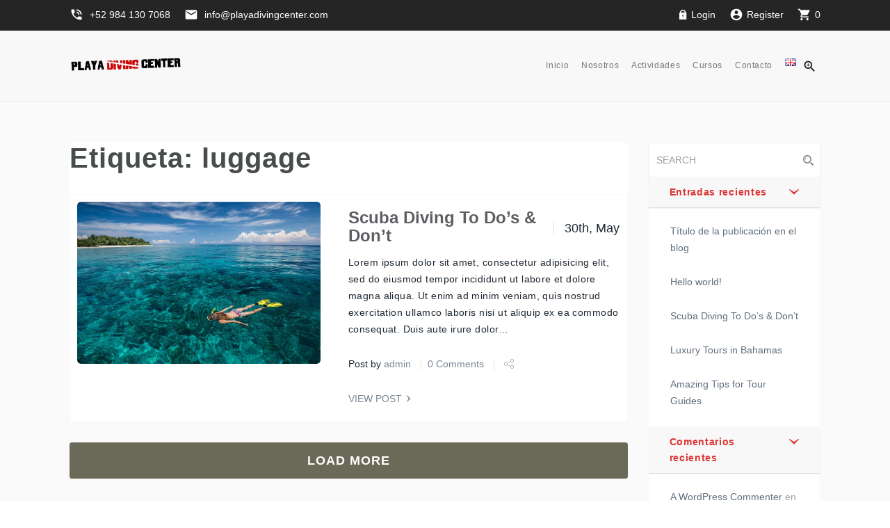

--- FILE ---
content_type: text/html; charset=UTF-8
request_url: https://www.playadivingcenter.com/tag/luggage/
body_size: 17803
content:
<!DOCTYPE html>
<html dir="ltr" lang="es-ES" prefix="og: https://ogp.me/ns#">

<head>
	<meta charset="utf-8">
	<meta http-equiv="X-UA-Compatible" content="IE=edge">
	<meta name="viewport" content="width=device-width, initial-scale=1.0">
	<link rel="profile" href="https://gmpg.org/xfn/11">
	<link rel="pingback" href="https://www.playadivingcenter.com/xmlrpc.php">

	<!-- favion -->
	<title>luggage - PLAYA DIVING CENTER</title>

		<!-- All in One SEO 4.6.4 - aioseo.com -->
		<meta name="robots" content="max-image-preview:large" />
		<link rel="canonical" href="https://www.playadivingcenter.com/tag/luggage/" />
		<meta name="generator" content="All in One SEO (AIOSEO) 4.6.4" />
		<script type="application/ld+json" class="aioseo-schema">
			{"@context":"https:\/\/schema.org","@graph":[{"@type":"BreadcrumbList","@id":"https:\/\/www.playadivingcenter.com\/tag\/luggage\/#breadcrumblist","itemListElement":[{"@type":"ListItem","@id":"https:\/\/www.playadivingcenter.com\/#listItem","position":1,"name":"Hogar","item":"https:\/\/www.playadivingcenter.com\/","nextItem":"https:\/\/www.playadivingcenter.com\/tag\/luggage\/#listItem"},{"@type":"ListItem","@id":"https:\/\/www.playadivingcenter.com\/tag\/luggage\/#listItem","position":2,"name":"luggage","previousItem":"https:\/\/www.playadivingcenter.com\/#listItem"}]},{"@type":"CollectionPage","@id":"https:\/\/www.playadivingcenter.com\/tag\/luggage\/#collectionpage","url":"https:\/\/www.playadivingcenter.com\/tag\/luggage\/","name":"luggage - PLAYA DIVING CENTER","inLanguage":"es-ES","isPartOf":{"@id":"https:\/\/www.playadivingcenter.com\/#website"},"breadcrumb":{"@id":"https:\/\/www.playadivingcenter.com\/tag\/luggage\/#breadcrumblist"}},{"@type":"Organization","@id":"https:\/\/www.playadivingcenter.com\/#organization","name":"Keynote","description":"Buceo t\u00e9cnico y recreativo en la Riviera Maya","url":"https:\/\/www.playadivingcenter.com\/","sameAs":["https:\/\/www.facebook.com\/Playadivingcenter","https:\/\/www.instagram.com\/playadivingcentermx\/","https:\/\/www.tripadvisor.com.mx\/ShowUserReviews-g150812-d3358173-r932428238-Playa_Diving_Center-Playa_del_Carmen_Yucatan_Peninsula.html"]},{"@type":"WebSite","@id":"https:\/\/www.playadivingcenter.com\/#website","url":"https:\/\/www.playadivingcenter.com\/","name":"Keynote","description":"Buceo t\u00e9cnico y recreativo en la Riviera Maya","inLanguage":"es-ES","publisher":{"@id":"https:\/\/www.playadivingcenter.com\/#organization"}}]}
		</script>
		<!-- All in One SEO -->

<link rel='dns-prefetch' href='//connect.facebook.net' />
<link rel="alternate" type="application/rss+xml" title="PLAYA DIVING CENTER &raquo; Feed" href="https://www.playadivingcenter.com/feed/" />
<link rel="alternate" type="application/rss+xml" title="PLAYA DIVING CENTER &raquo; Feed de los comentarios" href="https://www.playadivingcenter.com/comments/feed/" />
<link rel="alternate" type="application/rss+xml" title="PLAYA DIVING CENTER &raquo; Etiqueta luggage del feed" href="https://www.playadivingcenter.com/tag/luggage/feed/" />
		<!-- This site uses the Google Analytics by MonsterInsights plugin v8.27.0 - Using Analytics tracking - https://www.monsterinsights.com/ -->
		<!-- Nota: MonsterInsights no está actualmente configurado en este sitio. El dueño del sitio necesita identificarse usando su cuenta de Google Analytics en el panel de ajustes de MonsterInsights. -->
					<!-- No tracking code set -->
				<!-- / Google Analytics by MonsterInsights -->
		<script type="text/javascript">
window._wpemojiSettings = {"baseUrl":"https:\/\/s.w.org\/images\/core\/emoji\/14.0.0\/72x72\/","ext":".png","svgUrl":"https:\/\/s.w.org\/images\/core\/emoji\/14.0.0\/svg\/","svgExt":".svg","source":{"concatemoji":"https:\/\/www.playadivingcenter.com\/wp-includes\/js\/wp-emoji-release.min.js?ver=6.1.9"}};
/*! This file is auto-generated */
!function(e,a,t){var n,r,o,i=a.createElement("canvas"),p=i.getContext&&i.getContext("2d");function s(e,t){var a=String.fromCharCode,e=(p.clearRect(0,0,i.width,i.height),p.fillText(a.apply(this,e),0,0),i.toDataURL());return p.clearRect(0,0,i.width,i.height),p.fillText(a.apply(this,t),0,0),e===i.toDataURL()}function c(e){var t=a.createElement("script");t.src=e,t.defer=t.type="text/javascript",a.getElementsByTagName("head")[0].appendChild(t)}for(o=Array("flag","emoji"),t.supports={everything:!0,everythingExceptFlag:!0},r=0;r<o.length;r++)t.supports[o[r]]=function(e){if(p&&p.fillText)switch(p.textBaseline="top",p.font="600 32px Arial",e){case"flag":return s([127987,65039,8205,9895,65039],[127987,65039,8203,9895,65039])?!1:!s([55356,56826,55356,56819],[55356,56826,8203,55356,56819])&&!s([55356,57332,56128,56423,56128,56418,56128,56421,56128,56430,56128,56423,56128,56447],[55356,57332,8203,56128,56423,8203,56128,56418,8203,56128,56421,8203,56128,56430,8203,56128,56423,8203,56128,56447]);case"emoji":return!s([129777,127995,8205,129778,127999],[129777,127995,8203,129778,127999])}return!1}(o[r]),t.supports.everything=t.supports.everything&&t.supports[o[r]],"flag"!==o[r]&&(t.supports.everythingExceptFlag=t.supports.everythingExceptFlag&&t.supports[o[r]]);t.supports.everythingExceptFlag=t.supports.everythingExceptFlag&&!t.supports.flag,t.DOMReady=!1,t.readyCallback=function(){t.DOMReady=!0},t.supports.everything||(n=function(){t.readyCallback()},a.addEventListener?(a.addEventListener("DOMContentLoaded",n,!1),e.addEventListener("load",n,!1)):(e.attachEvent("onload",n),a.attachEvent("onreadystatechange",function(){"complete"===a.readyState&&t.readyCallback()})),(e=t.source||{}).concatemoji?c(e.concatemoji):e.wpemoji&&e.twemoji&&(c(e.twemoji),c(e.wpemoji)))}(window,document,window._wpemojiSettings);
</script>
<style type="text/css">
img.wp-smiley,
img.emoji {
	display: inline !important;
	border: none !important;
	box-shadow: none !important;
	height: 1em !important;
	width: 1em !important;
	margin: 0 0.07em !important;
	vertical-align: -0.1em !important;
	background: none !important;
	padding: 0 !important;
}
</style>
	<link rel='stylesheet' id='wp-block-library-css' href='https://www.playadivingcenter.com/wp-includes/css/dist/block-library/style.min.css?ver=6.1.9' type='text/css' media='all' />
<link rel='stylesheet' id='wc-blocks-vendors-style-css' href='https://www.playadivingcenter.com/wp-content/plugins/woocommerce/packages/woocommerce-blocks/build/wc-blocks-vendors-style.css?ver=9.4.3' type='text/css' media='all' />
<link rel='stylesheet' id='wc-blocks-style-css' href='https://www.playadivingcenter.com/wp-content/plugins/woocommerce/packages/woocommerce-blocks/build/wc-blocks-style.css?ver=9.4.3' type='text/css' media='all' />
<style id='joinchat-button-style-inline-css' type='text/css'>
.wp-block-joinchat-button{border:none!important;text-align:center}.wp-block-joinchat-button figure{display:table;margin:0 auto;padding:0}.wp-block-joinchat-button figcaption{font:normal normal 400 .6em/2em var(--wp--preset--font-family--system-font,sans-serif);margin:0;padding:0}.wp-block-joinchat-button .joinchat-button__qr{background-color:#fff;border:6px solid #25d366;border-radius:30px;box-sizing:content-box;display:block;height:200px;margin:auto;overflow:hidden;padding:10px;width:200px}.wp-block-joinchat-button .joinchat-button__qr canvas,.wp-block-joinchat-button .joinchat-button__qr img{display:block;margin:auto}.wp-block-joinchat-button .joinchat-button__link{align-items:center;background-color:#25d366;border:6px solid #25d366;border-radius:30px;display:inline-flex;flex-flow:row nowrap;justify-content:center;line-height:1.25em;margin:0 auto;text-decoration:none}.wp-block-joinchat-button .joinchat-button__link:before{background:transparent var(--joinchat-ico) no-repeat center;background-size:100%;content:"";display:block;height:1.5em;margin:-.75em .75em -.75em 0;width:1.5em}.wp-block-joinchat-button figure+.joinchat-button__link{margin-top:10px}@media (orientation:landscape)and (min-height:481px),(orientation:portrait)and (min-width:481px){.wp-block-joinchat-button.joinchat-button--qr-only figure+.joinchat-button__link{display:none}}@media (max-width:480px),(orientation:landscape)and (max-height:480px){.wp-block-joinchat-button figure{display:none}}

</style>
<link rel='stylesheet' id='coblocks-frontend-css' href='https://www.playadivingcenter.com/wp-content/plugins/coblocks/dist/style-coblocks-1.css?ver=2.25.5' type='text/css' media='all' />
<link rel='stylesheet' id='classic-theme-styles-css' href='https://www.playadivingcenter.com/wp-includes/css/classic-themes.min.css?ver=1' type='text/css' media='all' />
<style id='global-styles-inline-css' type='text/css'>
body{--wp--preset--color--black: #000000;--wp--preset--color--cyan-bluish-gray: #abb8c3;--wp--preset--color--white: #ffffff;--wp--preset--color--pale-pink: #f78da7;--wp--preset--color--vivid-red: #cf2e2e;--wp--preset--color--luminous-vivid-orange: #ff6900;--wp--preset--color--luminous-vivid-amber: #fcb900;--wp--preset--color--light-green-cyan: #7bdcb5;--wp--preset--color--vivid-green-cyan: #00d084;--wp--preset--color--pale-cyan-blue: #8ed1fc;--wp--preset--color--vivid-cyan-blue: #0693e3;--wp--preset--color--vivid-purple: #9b51e0;--wp--preset--gradient--vivid-cyan-blue-to-vivid-purple: linear-gradient(135deg,rgba(6,147,227,1) 0%,rgb(155,81,224) 100%);--wp--preset--gradient--light-green-cyan-to-vivid-green-cyan: linear-gradient(135deg,rgb(122,220,180) 0%,rgb(0,208,130) 100%);--wp--preset--gradient--luminous-vivid-amber-to-luminous-vivid-orange: linear-gradient(135deg,rgba(252,185,0,1) 0%,rgba(255,105,0,1) 100%);--wp--preset--gradient--luminous-vivid-orange-to-vivid-red: linear-gradient(135deg,rgba(255,105,0,1) 0%,rgb(207,46,46) 100%);--wp--preset--gradient--very-light-gray-to-cyan-bluish-gray: linear-gradient(135deg,rgb(238,238,238) 0%,rgb(169,184,195) 100%);--wp--preset--gradient--cool-to-warm-spectrum: linear-gradient(135deg,rgb(74,234,220) 0%,rgb(151,120,209) 20%,rgb(207,42,186) 40%,rgb(238,44,130) 60%,rgb(251,105,98) 80%,rgb(254,248,76) 100%);--wp--preset--gradient--blush-light-purple: linear-gradient(135deg,rgb(255,206,236) 0%,rgb(152,150,240) 100%);--wp--preset--gradient--blush-bordeaux: linear-gradient(135deg,rgb(254,205,165) 0%,rgb(254,45,45) 50%,rgb(107,0,62) 100%);--wp--preset--gradient--luminous-dusk: linear-gradient(135deg,rgb(255,203,112) 0%,rgb(199,81,192) 50%,rgb(65,88,208) 100%);--wp--preset--gradient--pale-ocean: linear-gradient(135deg,rgb(255,245,203) 0%,rgb(182,227,212) 50%,rgb(51,167,181) 100%);--wp--preset--gradient--electric-grass: linear-gradient(135deg,rgb(202,248,128) 0%,rgb(113,206,126) 100%);--wp--preset--gradient--midnight: linear-gradient(135deg,rgb(2,3,129) 0%,rgb(40,116,252) 100%);--wp--preset--duotone--dark-grayscale: url('#wp-duotone-dark-grayscale');--wp--preset--duotone--grayscale: url('#wp-duotone-grayscale');--wp--preset--duotone--purple-yellow: url('#wp-duotone-purple-yellow');--wp--preset--duotone--blue-red: url('#wp-duotone-blue-red');--wp--preset--duotone--midnight: url('#wp-duotone-midnight');--wp--preset--duotone--magenta-yellow: url('#wp-duotone-magenta-yellow');--wp--preset--duotone--purple-green: url('#wp-duotone-purple-green');--wp--preset--duotone--blue-orange: url('#wp-duotone-blue-orange');--wp--preset--font-size--small: 13px;--wp--preset--font-size--medium: 20px;--wp--preset--font-size--large: 36px;--wp--preset--font-size--x-large: 42px;--wp--preset--spacing--20: 0.44rem;--wp--preset--spacing--30: 0.67rem;--wp--preset--spacing--40: 1rem;--wp--preset--spacing--50: 1.5rem;--wp--preset--spacing--60: 2.25rem;--wp--preset--spacing--70: 3.38rem;--wp--preset--spacing--80: 5.06rem;}:where(.is-layout-flex){gap: 0.5em;}body .is-layout-flow > .alignleft{float: left;margin-inline-start: 0;margin-inline-end: 2em;}body .is-layout-flow > .alignright{float: right;margin-inline-start: 2em;margin-inline-end: 0;}body .is-layout-flow > .aligncenter{margin-left: auto !important;margin-right: auto !important;}body .is-layout-constrained > .alignleft{float: left;margin-inline-start: 0;margin-inline-end: 2em;}body .is-layout-constrained > .alignright{float: right;margin-inline-start: 2em;margin-inline-end: 0;}body .is-layout-constrained > .aligncenter{margin-left: auto !important;margin-right: auto !important;}body .is-layout-constrained > :where(:not(.alignleft):not(.alignright):not(.alignfull)){max-width: var(--wp--style--global--content-size);margin-left: auto !important;margin-right: auto !important;}body .is-layout-constrained > .alignwide{max-width: var(--wp--style--global--wide-size);}body .is-layout-flex{display: flex;}body .is-layout-flex{flex-wrap: wrap;align-items: center;}body .is-layout-flex > *{margin: 0;}:where(.wp-block-columns.is-layout-flex){gap: 2em;}.has-black-color{color: var(--wp--preset--color--black) !important;}.has-cyan-bluish-gray-color{color: var(--wp--preset--color--cyan-bluish-gray) !important;}.has-white-color{color: var(--wp--preset--color--white) !important;}.has-pale-pink-color{color: var(--wp--preset--color--pale-pink) !important;}.has-vivid-red-color{color: var(--wp--preset--color--vivid-red) !important;}.has-luminous-vivid-orange-color{color: var(--wp--preset--color--luminous-vivid-orange) !important;}.has-luminous-vivid-amber-color{color: var(--wp--preset--color--luminous-vivid-amber) !important;}.has-light-green-cyan-color{color: var(--wp--preset--color--light-green-cyan) !important;}.has-vivid-green-cyan-color{color: var(--wp--preset--color--vivid-green-cyan) !important;}.has-pale-cyan-blue-color{color: var(--wp--preset--color--pale-cyan-blue) !important;}.has-vivid-cyan-blue-color{color: var(--wp--preset--color--vivid-cyan-blue) !important;}.has-vivid-purple-color{color: var(--wp--preset--color--vivid-purple) !important;}.has-black-background-color{background-color: var(--wp--preset--color--black) !important;}.has-cyan-bluish-gray-background-color{background-color: var(--wp--preset--color--cyan-bluish-gray) !important;}.has-white-background-color{background-color: var(--wp--preset--color--white) !important;}.has-pale-pink-background-color{background-color: var(--wp--preset--color--pale-pink) !important;}.has-vivid-red-background-color{background-color: var(--wp--preset--color--vivid-red) !important;}.has-luminous-vivid-orange-background-color{background-color: var(--wp--preset--color--luminous-vivid-orange) !important;}.has-luminous-vivid-amber-background-color{background-color: var(--wp--preset--color--luminous-vivid-amber) !important;}.has-light-green-cyan-background-color{background-color: var(--wp--preset--color--light-green-cyan) !important;}.has-vivid-green-cyan-background-color{background-color: var(--wp--preset--color--vivid-green-cyan) !important;}.has-pale-cyan-blue-background-color{background-color: var(--wp--preset--color--pale-cyan-blue) !important;}.has-vivid-cyan-blue-background-color{background-color: var(--wp--preset--color--vivid-cyan-blue) !important;}.has-vivid-purple-background-color{background-color: var(--wp--preset--color--vivid-purple) !important;}.has-black-border-color{border-color: var(--wp--preset--color--black) !important;}.has-cyan-bluish-gray-border-color{border-color: var(--wp--preset--color--cyan-bluish-gray) !important;}.has-white-border-color{border-color: var(--wp--preset--color--white) !important;}.has-pale-pink-border-color{border-color: var(--wp--preset--color--pale-pink) !important;}.has-vivid-red-border-color{border-color: var(--wp--preset--color--vivid-red) !important;}.has-luminous-vivid-orange-border-color{border-color: var(--wp--preset--color--luminous-vivid-orange) !important;}.has-luminous-vivid-amber-border-color{border-color: var(--wp--preset--color--luminous-vivid-amber) !important;}.has-light-green-cyan-border-color{border-color: var(--wp--preset--color--light-green-cyan) !important;}.has-vivid-green-cyan-border-color{border-color: var(--wp--preset--color--vivid-green-cyan) !important;}.has-pale-cyan-blue-border-color{border-color: var(--wp--preset--color--pale-cyan-blue) !important;}.has-vivid-cyan-blue-border-color{border-color: var(--wp--preset--color--vivid-cyan-blue) !important;}.has-vivid-purple-border-color{border-color: var(--wp--preset--color--vivid-purple) !important;}.has-vivid-cyan-blue-to-vivid-purple-gradient-background{background: var(--wp--preset--gradient--vivid-cyan-blue-to-vivid-purple) !important;}.has-light-green-cyan-to-vivid-green-cyan-gradient-background{background: var(--wp--preset--gradient--light-green-cyan-to-vivid-green-cyan) !important;}.has-luminous-vivid-amber-to-luminous-vivid-orange-gradient-background{background: var(--wp--preset--gradient--luminous-vivid-amber-to-luminous-vivid-orange) !important;}.has-luminous-vivid-orange-to-vivid-red-gradient-background{background: var(--wp--preset--gradient--luminous-vivid-orange-to-vivid-red) !important;}.has-very-light-gray-to-cyan-bluish-gray-gradient-background{background: var(--wp--preset--gradient--very-light-gray-to-cyan-bluish-gray) !important;}.has-cool-to-warm-spectrum-gradient-background{background: var(--wp--preset--gradient--cool-to-warm-spectrum) !important;}.has-blush-light-purple-gradient-background{background: var(--wp--preset--gradient--blush-light-purple) !important;}.has-blush-bordeaux-gradient-background{background: var(--wp--preset--gradient--blush-bordeaux) !important;}.has-luminous-dusk-gradient-background{background: var(--wp--preset--gradient--luminous-dusk) !important;}.has-pale-ocean-gradient-background{background: var(--wp--preset--gradient--pale-ocean) !important;}.has-electric-grass-gradient-background{background: var(--wp--preset--gradient--electric-grass) !important;}.has-midnight-gradient-background{background: var(--wp--preset--gradient--midnight) !important;}.has-small-font-size{font-size: var(--wp--preset--font-size--small) !important;}.has-medium-font-size{font-size: var(--wp--preset--font-size--medium) !important;}.has-large-font-size{font-size: var(--wp--preset--font-size--large) !important;}.has-x-large-font-size{font-size: var(--wp--preset--font-size--x-large) !important;}
.wp-block-navigation a:where(:not(.wp-element-button)){color: inherit;}
:where(.wp-block-columns.is-layout-flex){gap: 2em;}
.wp-block-pullquote{font-size: 1.5em;line-height: 1.6;}
</style>
<link rel='stylesheet' id='wptripadvisor_allcss-css' href='https://www.playadivingcenter.com/wp-content/plugins/wp-tripadvisor-review-slider/public/css/wptripadvisor_all.css?ver=12.9' type='text/css' media='all' />
<link rel='stylesheet' id='contact-form-7-css' href='https://www.playadivingcenter.com/wp-content/plugins/contact-form-7/includes/css/styles.css?ver=5.7.5.1' type='text/css' media='all' />
<link rel='stylesheet' id='woocommerce-layout-css' href='https://www.playadivingcenter.com/wp-content/plugins/woocommerce/assets/css/woocommerce-layout.css?ver=7.4.0' type='text/css' media='all' />
<link rel='stylesheet' id='woocommerce-smallscreen-css' href='https://www.playadivingcenter.com/wp-content/plugins/woocommerce/assets/css/woocommerce-smallscreen.css?ver=7.4.0' type='text/css' media='only screen and (max-width: 768px)' />
<link rel='stylesheet' id='woocommerce-general-css' href='https://www.playadivingcenter.com/wp-content/plugins/woocommerce/assets/css/woocommerce.css?ver=7.4.0' type='text/css' media='all' />
<style id='woocommerce-inline-inline-css' type='text/css'>
.woocommerce form .form-row .required { visibility: visible; }
</style>
<link rel='stylesheet' id='wp-components-css' href='https://www.playadivingcenter.com/wp-includes/css/dist/components/style.min.css?ver=6.1.9' type='text/css' media='all' />
<link rel='stylesheet' id='godaddy-styles-css' href='https://www.playadivingcenter.com/wp-content/plugins/coblocks/includes/Dependencies/GoDaddy/Styles/build/latest.css?ver=2.0.2' type='text/css' media='all' />
<link rel='stylesheet' id='entrada-font-awesome-css' href='https://www.playadivingcenter.com/wp-content/themes/entrada/dist/styles/lib/font-awesome.css?ver=6.1.9' type='text/css' media='all' />
<link rel='stylesheet' id='entrada-materials-css' href='https://www.playadivingcenter.com/wp-content/themes/entrada/vendors/material-design-icons/material-icons.css?ver=6.1.9' type='text/css' media='all' />
<link rel='stylesheet' id='entrada-icomoon-css' href='https://www.playadivingcenter.com/wp-content/themes/entrada/dist/styles/lib/icomoon.css?ver=6.1.9' type='text/css' media='all' />
<link rel='stylesheet' id='entrada-animate-css' href='https://www.playadivingcenter.com/wp-content/themes/entrada/dist/styles/lib/animate.css?ver=6.1.9' type='text/css' media='all' />
<link rel='stylesheet' id='entrada-bootstrap-css' href='https://www.playadivingcenter.com/wp-content/themes/entrada/dist/styles/bootstrap.css?ver=6.1.9' type='text/css' media='all' />
<link rel='stylesheet' id='entrada-owl-carousel-css' href='https://www.playadivingcenter.com/wp-content/themes/entrada/dist/styles/lib/owl.carousel.css?ver=6.1.9' type='text/css' media='all' />
<link rel='stylesheet' id='entrada-owl-theme-css' href='https://www.playadivingcenter.com/wp-content/themes/entrada/dist/styles/lib/owl.theme.css?ver=6.1.9' type='text/css' media='all' />
<link rel='stylesheet' id='entrada-jquery-css' href='https://www.playadivingcenter.com/wp-content/themes/entrada/vendors/jquery-ui/jquery-ui.min.css?ver=6.1.9' type='text/css' media='all' />
<link rel='stylesheet' id='entrada-jquery-fancybox-css' href='https://www.playadivingcenter.com/wp-content/themes/entrada/vendors/fancybox/jquery.fancybox.css?ver=6.1.9' type='text/css' media='all' />
<link rel='stylesheet' id='entrada-datepicker-css' href='https://www.playadivingcenter.com/wp-content/themes/entrada/vendors/bootstrap-datetimepicker-master/dist/css/bootstrap-datepicker.css?ver=6.1.9' type='text/css' media='all' />
<link rel='stylesheet' id='entrada-datepicker-standalone-css' href='https://www.playadivingcenter.com/wp-content/themes/entrada/vendors/bootstrap-datetimepicker-master/dist/css/bootstrap-datepicker.standalone.css?ver=6.1.9' type='text/css' media='all' />
<link rel='stylesheet' id='entrada-rateyo-css' href='https://www.playadivingcenter.com/wp-content/themes/entrada/vendors/rateYo/min/jquery.rateyo.min.css?ver=6.1.9' type='text/css' media='all' />
<link rel='stylesheet' id='entrada-style-css' href='https://www.playadivingcenter.com/wp-content/themes/entrada/style.css?ver=6.1.9' type='text/css' media='all' />
<link rel='stylesheet' id='entrada-styles-css' href='https://www.playadivingcenter.com/wp-content/themes/entrada/admin/vc/vc_overwrite.css?ver=6.1.9' type='text/css' media='all' />
<link rel='stylesheet' id='joinchat-css' href='https://www.playadivingcenter.com/wp-content/plugins/creame-whatsapp-me/public/css/joinchat.min.css?ver=5.1.6' type='text/css' media='all' />
<style id='joinchat-inline-css' type='text/css'>
.joinchat{--red:37;--green:211;--blue:102;--bw:100}
</style>
<link rel='stylesheet' id='entrada-vc-addons-css' href='https://www.playadivingcenter.com/wp-content/plugins/entrada-vc-addons/css/entrada_vc_addons.css?ver=6.1.9' type='text/css' media='all' />
<script type='text/javascript' src='https://www.playadivingcenter.com/wp-includes/js/jquery/jquery.min.js?ver=3.6.1' id='jquery-core-js'></script>
<script type='text/javascript' src='https://www.playadivingcenter.com/wp-includes/js/jquery/jquery-migrate.min.js?ver=3.3.2' id='jquery-migrate-js'></script>
<script type='text/javascript' src='https://www.playadivingcenter.com/wp-content/plugins/wp-tripadvisor-review-slider/public/js/wprs-unslider-swipe.js?ver=12.9' id='wp-tripadvisor-review-slider_unslider-min-js'></script>
<script type='text/javascript' id='wp-tripadvisor-review-slider_plublic-js-extra'>
/* <![CDATA[ */
var wprevpublicjs_script_vars = {"wpfb_nonce":"6e4636aad6","wpfb_ajaxurl":"https:\/\/www.playadivingcenter.com\/wp-admin\/admin-ajax.php","wprevpluginsurl":"https:\/\/www.playadivingcenter.com\/wp-content\/plugins\/wp-tripadvisor-review-slider"};
/* ]]> */
</script>
<script type='text/javascript' src='https://www.playadivingcenter.com/wp-content/plugins/wp-tripadvisor-review-slider/public/js/wprev-public.js?ver=12.9' id='wp-tripadvisor-review-slider_plublic-js'></script>
<link rel="https://api.w.org/" href="https://www.playadivingcenter.com/wp-json/" /><link rel="alternate" type="application/json" href="https://www.playadivingcenter.com/wp-json/wp/v2/tags/36" /><link rel="EditURI" type="application/rsd+xml" title="RSD" href="https://www.playadivingcenter.com/xmlrpc.php?rsd" />
<link rel="wlwmanifest" type="application/wlwmanifest+xml" href="https://www.playadivingcenter.com/wp-includes/wlwmanifest.xml" />
<meta name="generator" content="WordPress 6.1.9" />
<meta name="generator" content="WooCommerce 7.4.0" />
		<script>
			( function() {
				window.onpageshow = function( event ) {
					// Defined window.wpforms means that a form exists on a page.
					// If so and back/forward button has been clicked,
					// force reload a page to prevent the submit button state stuck.
					if ( typeof window.wpforms !== 'undefined' && event.persisted ) {
						window.location.reload();
					}
				};
			}() );
		</script>
		<script type="text/javascript"> /* <![CDATA[ */ var entradaObj = {}; var entrada_params = {"cookie_path":"","admin_ajax_url":"https:\/\/www.playadivingcenter.com\/wp-admin\/admin-ajax.php","site_home_url":"https:\/\/www.playadivingcenter.com\/","facebook_appId":"https:\/\/www.facebook.com\/Playadivingcenter","no_more_record_found":"NO MORE RECORD FOUND.","no_more_comment_found":"No more comment to load.","no_trip_matches":"No Trip matches your search criteria.","load_more":"LOAD MORE","loading":"LOADING...","procesing_msg":"Please wait while processing...","read_full_review":"Read Full Comment","hide_full_review":"Hide Full Comment","more_option":"More Option","hide_option":"Hide Option","email_mandatory_msg":"Email must be filled out.","uemail_mandatory_msg":"Username Or Email must be filled out.","fname_mandatory_msg":"Your first name must be filled out.","lname_mandatory_msg":"Your last name must be filled out.","aname_mandatory_msg":"Your name must be filled out.","uname_mandatory_msg":"Username must be filled out.","pass_mandatory_msg":"Password must be filled out.","rating_mandatory_msg":"Rating must be selected.","comment_mandatory_msg":"Comment must be filled out.","email_valid_msg":"Valid Email must be filled out.","entrada_locale":"es"};/* ]]> */ </script><style title="Customizer color layout">
	a:hover {
		color: #dd3333;
	}

	.sidebar .panel-heading a {
		color: #dd3333;
	}

	.side-list.hovered-list a:hover {
		color: #dd3333;
	}

	.side-list li.active a {
		color: #dd3333;
	}

	.services-block.has-bg .ico-article:hover .content-title,
	.services-block.has-bg .ico-article:hover a {
		color: #dd3333;
	}

	.services-block.has-bg .ico-article:hover .ico-holder {
		color: #dd3333;
	}

	.dropdown-menu a:hover {
		color: #707070;
	}

	.feature-block li a:hover {
		color: #dd3333;
	}

	.content-block.guide-add .social-networks a:hover {
		background: #dd3333;
	}

	.btn.btn-primary:hover {
		border-color: #6b6957;
		background: #6b6957;
	}

	.btn.btn-default {
		border-color: #565335;
		background: #cccccc;
	}

	.btn.btn-default:before {
		background: #dd3333;
	}

	.btn.btn-default:hover {
		border-color: #dd3333;
	}

	.btn.btn-info-sub {
		background: #dd3333;
		border-color: #dd3333;
	}

	.btn.btn-info-sub:hover {
		background: #a09793;
		border-color: #a09793;
	}

	.btn.btn-info {
		background: #dd3333;
		border-color: #dd3333;
	}

	.btn.btn-info:hover {
		background: #a09793;
		border-color: #a09793;
	}

	.btn.btn-white:hover {
		background: #fff;
		color: #dd3333;
	}

	.btn-banner {
		color: #dd3333;
		border: 1px solid #dd3333;
	}

	.btn-banner:hover {
		background: #dd3333;
	}

	.woocommerce input.button {
		background-color: #dd3333;
	}

	.woocommerce input.button:hover {
		background-color: #a09793;
	}

	.filter-option .link.active,
	.filter-option .link:hover {
		color: #dd3333;
	}

	.pagination-wrap .btn-next a:hover,
	.pagination-wrap .btn-prev a:hover {
		background: none;
		color: #dd3333;
	}

	.pagination-wrap.pagination-solid {
		background: #dd3333;
	}

	.pagination-wrap li a:hover {
		background: #dd3333;
	}

	.pagination-wrap li.active a {
		background: #dd3333;
	}

	.pagination-wrap li.active a:hover {
		background: #dd3333;
	}

	.count-block .block-1 {
		background: #6b6957;
	}

	.count-block .block-2 {
		background: #565335;
	}

	.count-block .block-3 {
		background: #a09793;
	}

	.count-block .block-4 {
		background: #dd3333;
	}

	.article.has-hover-s2:hover h3 a {
		color: #a09793;
	}

	.article.has-hover-s3:hover h3 a {
		color: #dd3333;
	}

	.article .hover-article a:hover {
		color: #dd3333;
	}

	.article .ico-action a:hover {
		color: #a09793;
	}

	.article h3 a:hover {
		color: #dd3333;
	}

	.article .img-wrap .social-networks a {
		background: #a09793;
	}

	.article .thumbnail:hover h3 a {
		color: #dd3333;
	}

	.article .thumbnail:hover footer .price span {
		color: #dd3333;
	}

	.article.blog-article:hover .heading {
		color: #a09793;
	}

	.article.blog-article:hover .heading h3 a {
		color: #a09793;
	}

	.article.blog-article:hover .link-view a {
		color: #a09793;
	}

	.article.blog-article:hover .star-rating a,
	.article.blog-article:hover .star-rating span {
		color: #a09793;
	}

	.article.blog-article .footer-sub a:hover {
		color: #a09793;
	}

	.blog-single .meta-article a:hover {
		color: #a09793;
	}

	.meta-article .ico-action a:hover {
		color: #a09793;
	}

	.img-article .holder:hover .caption,
	.img-article .holder:hover .text-block {
		background: #a09793;
	}

	.list-view .article .thumbnail:hover h3 a {
		color: #a09793;
	}

	.list-view .article .thumbnail:hover .price span {
		color: #a09793;
	}

	.list-view .article .thumbnail:hover .activity-level .ico {
		color: #a09793;
	}

	.list-view .article .thumbnail:hover .star-rating {
		color: #a09793;
	}

	.list-view .article .ico-action a:hover {
		color: #a09793;
	}

	.recent-block .thumbnail:hover .sub-info span:last-child {
		color: #a09793;
	}

	.recent-block .article .popup {
		background: #a09793;
	}

	.recent-block .article .popup:before {
		border-top-color: #a09793;
	}

	.datepicker table tr td.day:hover,
	.datepicker table tr td span:hover,
	.datepicker table tr td.day.focused {
		background: #dd3333;
	}

	.datepicker .datepicker-switch:hover,
	.datepicker .prev:hover,
	.datepicker .next:hover,
	.datepicker tfoot tr th:hover {
		background: #dd3333;
	}

	.datepicker table tr td.day.focused,
	.datepicker table tr td span.focused {
		color: #cccccc;
	}

	.datepicker table tr td.active:hover,
	.datepicker table tr td.active:hover:hover,
	.datepicker table tr td.active.disabled:hover,
	.datepicker table tr td.active.disabled:hover:hover,
	.datepicker table tr td.active:active,
	.datepicker table tr td.active:hover:active,
	.datepicker table tr td.active.disabled:active,
	.datepicker table tr td.active.disabled:hover:active,
	.datepicker table tr td.active.active,
	.datepicker table tr td.active:hover.active,
	.datepicker table tr td.active.disabled.active,
	.datepicker table tr td.active.disabled:hover.active,
	.datepicker table tr td.active.disabled,
	.datepicker table tr td.active:hover.disabled,
	.datepicker table tr td.active.disabled.disabled,
	.datepicker table tr td.active.disabled:hover.disabled,
	.datepicker table tr td.active[disabled],
	.datepicker table tr td.active:hover[disabled],
	.datepicker table tr td.active.disabled[disabled],
	.datepicker table tr td.active.disabled:hover[disabled],
	.datepicker table tr td span.active:hover,
	.datepicker table tr td span.active:hover:hover,
	.datepicker table tr td span.active.disabled:hover,
	.datepicker table tr td span.active.disabled:hover:hover,
	.datepicker table tr td span.active:active,
	.datepicker table tr td span.active:hover:active,
	.datepicker table tr td span.active.disabled:active,
	.datepicker table tr td span.active.disabled:hover:active,
	.datepicker table tr td span.active.active,
	.datepicker table tr td span.active:hover.active,
	.datepicker table tr td span.active.disabled.active,
	.datepicker table tr td span.active.disabled:hover.active,
	.datepicker table tr td span.active.disabled,
	.datepicker table tr td span.active:hover.disabled,
	.datepicker table tr td span.active.disabled.disabled,
	.datepicker table tr td span.active.disabled:hover.disabled,
	.datepicker table tr td span.active[disabled],
	.datepicker table tr td span.active:hover[disabled],
	.datepicker table tr td span.active.disabled[disabled],
	.datepicker table tr td span.active.disabled:hover[disabled] {
		background: #a09793;
	}

	.datepicker table tr td.today,
	.datepicker table tr td.today.disabled,
	.datepicker table tr td.today.disabled:hover {
		background: #a09793;
	}

	.jcf-select-drop.jcf-select-trip-select-v2 .jcf-hover {
		background: #dd3333;
	}

	.image-slide .controls a {
		background: #dd3333;
	}

	.image-slide .controls a:hover {
		background: #dd3333;
	}

	.popup {
		background: #dd3333;
	}

	.popup:before {
		border-bottom: 7px solid #dd3333;
	}

	.pop-opener:hover [class^='icon-'],
	.pop-opener:hover [class*=' icon-'] {
		color: #dd3333;
	}

	.article .pop-opener:hover [class^='icon-'],
	.article .pop-opener:hover [class*=' icon-'] {
		color: #a09793;
	}

	.article .popup {
		background: #a09793;
	}

	.article .popup:before {
		border-bottom-color: #a09793;
	}

	.comment-slot .name a:hover {
		color: #a09793;
	}

	.comments .comment-slot .text:hover a {
		color: #dd3333;
	}

	.comments .comment-slot .text:hover .star-rating {
		color: #dd3333;
	}

	.comments .link-more a:hover {
		color: #dd3333;
	}

	.featured-content.feature-small {
		background: #a09793;
	}

	.progress .progress-bar {
		background: #dd3333;
	}

	.progress .value {
		background: #a09793;
	}

	.progress .value:before {
		border-color: #a09793transparent transparent;
	}

	.block-quotation {
		background: #dd3333;
	}

	.partner-block a:before {
		background: #a09793;
	}

	.content-intro .map-col .holder {
		background: #a09793;
	}

	.trip-info .reviews-info .star-rating {
		color: #a09793;
	}

	#tour-slide .owl-prev:hover,
	#tour-slide .owl-next:hover {
		background: #dd3333;
	}

	.demo-wrapper .owl-theme .owl-controls .owl-buttons .owl-next,
	.demo-wrapper .owl-theme .owl-controls .owl-buttons .owl-prev {
		background: #cccccc;
	}

	.demo-wrapper .owl-theme .owl-controls .owl-buttons .owl-next:hover,
	.demo-wrapper .owl-theme .owl-controls .owl-buttons .owl-prev:hover {
		background: #dd3333;
	}

	.trip-detail .nav-wrap {
		background: #dd3333;
	}

	.top-user-panel>li>a:hover,
	.top-right-panel>li>a:hover,
	.top-right-panel>li>a:hover {
		color: #dd3333;
	}

	.header-box:hover {
		color: #dd3333;
	}

	.header-box a:hover {
		color: #dd3333;
	}

	.nav-tabs>li.active a,
	.nav-tabs>li:focus a {
		color: #dd3333;
	}

	.nav-tabs>li.active a:hover,
	.nav-tabs>li.active a.active,
	.nav-tabs>li.active a:focus,
	.nav-tabs>li:focus a:hover,
	.nav-tabs>li:focus a.active,
	.nav-tabs>li:focus a:focus {
		color: #dd3333;
	}

	.nav-tabs>li>a:hover {
		color: #dd3333;
	}

	.carousel .carousel-control:hover {
		background: #dd3333;
	}

	.reviews-slot .name a:hover {
		color: #dd3333;
	}

	.trip-form {
		box-shadow: none;
		background: rgba(, .80);
		border: 10px solid rgba(, .95);
	}

	.jcf-select.jcf-select-filter-select {
		background: #dd3333;
	}

	.jcf-select.jcf-select-sort-select {
		background: #dd3333;
	}

	.jcf-select-trip .jcf-select-drop-content {
		background: rgba(, .61);
	}

	.jcf-select-trip .jcf-list {
		background: rgba(, .61);
	}

	.jcf-select-trip .jcf-hover {
		background: rgba(50, 157, 136, .61);
	}

	.comment-form .form-rate .star-rating>span:hover {
		color: #a09793;
	}

	.contact-info .tel.bg-blue {
		background: #a09793;
	}

	.contact-form [type='submit'].btn {
		border-color: #dd3333;
	}

	.contact-form [type='submit'].btn:hover {
		background: #dd3333;
	}

	.contact-confirmation {
		color: #a09793;
	}

	.error {
		color: #a09793;
	}

	.special-block {
		background: #a09793;
	}

	.browse-block .column.browse-destination a {
		background: #dd3333;
	}

	.browse-block .column.browse-adventures a {
		background: #a09793;
	}

	.cart-holder .delete:hover {
		color: #dd3333;
	}

	.footer-nav a:hover {
		color: #565335;
	}

	.social-wrap li a:hover {
		color: #dd3333;
	}

	.footer-bottom a:hover {
		color: #565335;
	}

	.cart-list .name a:hover {
		color: #707070;
	}

	.cart-list li:hover a {
		color: #707070;
	}

	.cart-list li:hover .name a {
		color: #707070;
	}

	#scroll-to-top {
		background: #707070;
	}

	/* From Woocommerce */

	.product-detail-container .nav-v li a {
		border: 2px solid #cccccc;
	}

	.product-detail-container .nav-v li.active a,
	.product-detail-container .nav-v li:focus a {
		border: 2px solid #dd3333;
	}

	.woocommerce a.button,
	.woocommerce input.button,
	.woocommerce button.button {
		background-color: #dd3333!important;
	}

	.woocommerce a.button:hover,
	.woocommerce input.button:hover,
	.woocommerce button.button:hover {
		background: #a09793!important;
	}

	.woocommerce .woocommerce-info {
		border-top: 3px solid #dd3333;
	}

	.woocommerce-MyAccount-navigation-link.is-active a {
		color: #a09793;
	}

	/* Media Query Colors Customization */

	@media only screen and (min-width: 992px) {

		.default-page #header.white-header.fixed-position .navbar-default .navbar-nav>li>a:hover,
		#header.white-header.fixed-position .navbar-default .navbar-nav>li>a:hover {
			color: #dd3333;
		}

		.default-page #header.white-header.fixed-position .navbar-default .navbar-nav>li.hover>a,
		#header.white-header.fixed-position .navbar-default .navbar-nav>li.hover>a {
			color: #dd3333;
		}

		.default-page #header.default-white-header .navbar-default .navbar-nav>li>a:hover,
		#header.default-white-header .navbar-default .navbar-nav>li>a:hover {
			color: #dd3333;
		}

		.default-page #header.default-white-header .navbar-default .navbar-nav>li.hover>a,
		#header.default-white-header .navbar-default .navbar-nav>li.hover>a {
			color: #dd3333;
		}

		.dropdown-menu .drop-holder .col:hover .title,
		.dropdown-menu .drop-holder .col:hover .title a {
			color: #707070;
		}

	}

	@media only screen and (min-width: 1025px) {

		#header.fixed-position .navbar-default .navbar-nav>li>a:hover {
			color: #dd3333;
		}

		#header.fixed-position .navbar-default .navbar-nav>li>a:active {
			color: #dd3333;
		}

		#header.fixed-position .search-form .search-opener:hover {
			color: #dd3333;
		}

	}
</style>
<style type='text/css' id="customizer-styles">
	.preloader{ display:none; }@media only screen and (min-width: 992px) {.nav-right { max-width: calc(100% - 210px); } .logo img{ width:210px; } }.banner-trip-form{background: rgba( 255, 255, 255, .95 );border-color: rgba( 71, 77, 75, .61 );box-shadow: 0 2px 2px rgba( 255, 255, 255, .75 );}.trip-form.banner-trip-form .input-group.date, .jcf-select.jcf-select-trip-banner{background: rgba( 214, 214, 214, 1 );}.jcf-select-trip.jcf-select-trip-banner .jcf-list{background: rgba( 201, 201, 201, 1 );}.jcf-select-trip.jcf-select-trip-banner .jcf-hover{background:rgba( 242, 242, 242, 1 );}.trip-form.banner-trip-form .btn-trip{background: #999999;}.special-block{background: #474d4c;}.article h3 a, h1.small-size{ color: #5c5e62; }.article.blog-article .thumbnail:hover h3 a, .article.blog-article:hover .heading h3 a{ color: #b0a376; }.side-list.hovered-list a:hover{ color: #b0a377; }.count-block .block-1{background:#6b6957;}.count-block .block-2{background:#565335;}.browse-block .column.browse-destination a{background:#6b6957;}.browse-block .column.browse-destination a:hover{background:#b0a377;}.browse-block .column.browse-adventures a:hover{background:#b0a376;}.browse-block a:hover{color:#ffffff;}.newsletter-form .form-control{color: #727272;}.newsletter-form .form-control::-webkit-input-placeholder{ color: #727272;}.newsletter-form .form-control:-moz-placeholder{color: #727272;}.newsletter-form .form-control::-moz-placeholder{color: #727272;}.newsletter-form .form-control:-ms-input-placeholder{color: #727272;}.newsletter-form .input-holder{border-color: #727272;}.newsletter-form [type='submit']{ border-color: #727272;color: #727272;}.newsletter-form [type='submit']:hover{background: #727272;}.newsletter-form .info { color: #ffffff; }.footer-nav a:hover{ color: #b0a377; }.btn-info-sub.btn-md{background-color: #6b6957;}.btn-info-sub.btn-md:hover{background: #87856e;border-color: #87856e;}.btn.btn-default{background-color: #6b6957;border-color: #6b6957;}.btn.btn-default:hover{border-color: #b0a377;}#header .navbar-default .navbar-nav > li.menu-item > a{font-size: 12px;}#header .navbar-default .navbar-nav > li.menu-item > a, .default-page #header.default-white-header .navbar-default .navbar-nav > li.menu-item > a, #header.default-white-header .navbar-default .navbar-nav > li.menu-item > a, #header.fixed-position .navbar-default .navbar-nav > li.menu-item > a{color: #777777;}#header.fixed-position .navbar-default .navbar-nav > li.menu-item > a, .default-page #header.white-header.fixed-position .navbar-default .navbar-nav > li.menu-item > a, #header.white-header.fixed-position .navbar-default .navbar-nav > li.menu-item > a, .default-page #header.default-white-header.fixed-position .navbar-default .navbar-nav > li.menu-item > a, #header.default-white-header.fixed-position .navbar-default .navbar-nav > li.menu-item > a{color: #a8a29f;}.default-page #header.white-header.fixed-position .navbar-default .navbar-nav > li > a:hover, #header.white-header.fixed-position .navbar-default .navbar-nav > li > a:hover, .default-page #header.default-white-header .navbar-default .navbar-nav > li > a:hover, #header.default-white-header .navbar-default .navbar-nav > li > a:hover, #header .navbar-default .navbar-nav > li.menu-item > a:hover, #header.fixed-position .navbar-default .navbar-nav > li.menu-item > a:hover{color: #dd3333;}.nav-tabs > li.active a, .nav-tabs > li > a:hover, .nav-tabs > li.active a:hover{color: #dd3333;}.top-user-panel > li > a:hover, .top-right-panel > li > a:hover{color: #dd3333;}#footer{background: #1c1c1c;}</style>

	<style type="text/css" id="custom-css">
		/* custom CSS */
		.logo img {
width: 160px;
}

.woocommerce a.button, .woocommerce input.button, .woocommerce button.button {
background-color: #6b6957;
}

.navbar .navbar-nav&gt;li:hover .dropdown-menu {
    background-color: #ffffff;
}

	</style>
<style> @media only screen and ( min-width: 992px ) { .trip-form .holder { width: %; } }</style>	<noscript><style>.woocommerce-product-gallery{ opacity: 1 !important; }</style></noscript>
	<style type="text/css">.recentcomments a{display:inline !important;padding:0 !important;margin:0 !important;}</style><meta name="generator" content="Powered by WPBakery Page Builder - drag and drop page builder for WordPress."/>
<meta name="generator" content="Powered by Slider Revolution 6.5.31 - responsive, Mobile-Friendly Slider Plugin for WordPress with comfortable drag and drop interface." />
<link rel="icon" href="https://www.playadivingcenter.com/wp-content/uploads/2016/04/cropped-PDC-fav-32x32.png" sizes="32x32" />
<link rel="icon" href="https://www.playadivingcenter.com/wp-content/uploads/2016/04/cropped-PDC-fav-192x192.png" sizes="192x192" />
<link rel="apple-touch-icon" href="https://www.playadivingcenter.com/wp-content/uploads/2016/04/cropped-PDC-fav-180x180.png" />
<meta name="msapplication-TileImage" content="https://www.playadivingcenter.com/wp-content/uploads/2016/04/cropped-PDC-fav-270x270.png" />
<script>function setREVStartSize(e){
			//window.requestAnimationFrame(function() {
				window.RSIW = window.RSIW===undefined ? window.innerWidth : window.RSIW;
				window.RSIH = window.RSIH===undefined ? window.innerHeight : window.RSIH;
				try {
					var pw = document.getElementById(e.c).parentNode.offsetWidth,
						newh;
					pw = pw===0 || isNaN(pw) || (e.l=="fullwidth" || e.layout=="fullwidth") ? window.RSIW : pw;
					e.tabw = e.tabw===undefined ? 0 : parseInt(e.tabw);
					e.thumbw = e.thumbw===undefined ? 0 : parseInt(e.thumbw);
					e.tabh = e.tabh===undefined ? 0 : parseInt(e.tabh);
					e.thumbh = e.thumbh===undefined ? 0 : parseInt(e.thumbh);
					e.tabhide = e.tabhide===undefined ? 0 : parseInt(e.tabhide);
					e.thumbhide = e.thumbhide===undefined ? 0 : parseInt(e.thumbhide);
					e.mh = e.mh===undefined || e.mh=="" || e.mh==="auto" ? 0 : parseInt(e.mh,0);
					if(e.layout==="fullscreen" || e.l==="fullscreen")
						newh = Math.max(e.mh,window.RSIH);
					else{
						e.gw = Array.isArray(e.gw) ? e.gw : [e.gw];
						for (var i in e.rl) if (e.gw[i]===undefined || e.gw[i]===0) e.gw[i] = e.gw[i-1];
						e.gh = e.el===undefined || e.el==="" || (Array.isArray(e.el) && e.el.length==0)? e.gh : e.el;
						e.gh = Array.isArray(e.gh) ? e.gh : [e.gh];
						for (var i in e.rl) if (e.gh[i]===undefined || e.gh[i]===0) e.gh[i] = e.gh[i-1];
											
						var nl = new Array(e.rl.length),
							ix = 0,
							sl;
						e.tabw = e.tabhide>=pw ? 0 : e.tabw;
						e.thumbw = e.thumbhide>=pw ? 0 : e.thumbw;
						e.tabh = e.tabhide>=pw ? 0 : e.tabh;
						e.thumbh = e.thumbhide>=pw ? 0 : e.thumbh;
						for (var i in e.rl) nl[i] = e.rl[i]<window.RSIW ? 0 : e.rl[i];
						sl = nl[0];
						for (var i in nl) if (sl>nl[i] && nl[i]>0) { sl = nl[i]; ix=i;}
						var m = pw>(e.gw[ix]+e.tabw+e.thumbw) ? 1 : (pw-(e.tabw+e.thumbw)) / (e.gw[ix]);
						newh =  (e.gh[ix] * m) + (e.tabh + e.thumbh);
					}
					var el = document.getElementById(e.c);
					if (el!==null && el) el.style.height = newh+"px";
					el = document.getElementById(e.c+"_wrapper");
					if (el!==null && el) {
						el.style.height = newh+"px";
						el.style.display = "block";
					}
				} catch(e){
					console.log("Failure at Presize of Slider:" + e)
				}
			//});
		  };</script>
<noscript><style> .wpb_animate_when_almost_visible { opacity: 1; }</style></noscript></head>

<body class="wpb-js-composer js-comp-ver-5.1.1 vc_responsive default-page ">
	<div class="preloader" id="pageLoad">
		<div class="holder">
			<div class="coffee_cup"></div>
		</div>
	</div>
	<!-- main wrapper of the page -->
	<div id="wrapper">
		<div class="page-wrapper">
			<!-- main header of the page -->
						<header id="header" class="default-white-header top-header header-v1">
									<div class="header-top">
						<div class="container">
							<ul class="top-user-panel">
								<li><a href="tel:529841307068"><i class="material-icons">phone_in_talk</i> <span class="text hidden-xs">+52 984 130 7068</span></a></li>								<li><a href="mailto:"><i class="material-icons">email</i> <span class="text hidden-xs">info@playadivingcenter.com</span></a></li>							</ul>
							<ul class="top-right-panel">
								<li><a href="https://www.playadivingcenter.com/login"><span class="icon-lock"></span><span class="text hidden-xs">Login</span></a></li>
				<li><a href="https://www.playadivingcenter.com/login"><i class="material-icons">account_circle</i><span class="text hidden-xs">Register</span></a></li>								<li class="visible-xs visible-sm cart-visible"><a href="https://www.playadivingcenter.com/carrito/"><i class="material-icons">shopping_cart</i><span class="text">Cart</span></a></li><li class="hidden-xs hidden-sm nav-visible dropdown last-dropdown v-divider"><a href="https://www.playadivingcenter.com/carrito/" data-toggle="dropdown"><i class="material-icons">shopping_cart</i><span class="text hidden-md hidden-lg">Cart</span><span class="text hidden-xs hidden-sm">0</span></a><div class="dropdown-menu dropdown-md"><div class="drop-wrap cart-wrap"><strong class="title">Shopping Cart</strong><div class="footer"><p>Cart is Empty</p></div></div></div></li>															</ul>
						</div>
					</div>
					<div class="header-bottom">
						<div class="container">
							<div class="nav-frame">
								<div class="logo">
									<a href="https://www.playadivingcenter.com/" class="logoanchor">
										<img class="normal " src="https://www.playadivingcenter.com/wp-content/uploads/2016/04/PDC-Logo_bco-hor.png" alt="PLAYA DIVING CENTER">
										<img class="gray-logo " src="https://www.playadivingcenter.com/wp-content/uploads/2016/04/PDC-Logo_bco-hor.png" alt="PLAYA DIVING CENTER">
										<span class="header_logo_text hide "></span>
									</a>
								</div>
								<nav class="navbar navbar-default">
									<div class="navbar-header">
										<button type="button" class="navbar-toggle nav-opener" data-toggle="collapse" data-target="#nav">
											<span class="sr-only">Toggle Navigation</span>
											<span class="icon-bar"></span>
											<span class="icon-bar"></span>
											<span class="icon-bar"></span>
										</button>
									</div>
									<!-- main menu items and drop for mobile -->
									<div class="collapse navbar-collapse" id="nav">
										<!-- main navbar -->
										<div class="nav-right">
											<ul id="menu-menu-principal" class="nav navbar-nav "><li id="menu-item-2885" class="menu-item menu-item-type-post_type menu-item-object-page menu-item-home menu-item-2885"><a href="https://www.playadivingcenter.com/">Inicio</a><li id="menu-item-2708" class="menu-item menu-item-type-post_type menu-item-object-page menu-item-2708"><a href="https://www.playadivingcenter.com/nosotros/">Nosotros</a><li id="menu-item-2715" class="menu-item menu-item-type-post_type menu-item-object-page menu-item-has-children menu-item-2715 dropdown child-dropdown"><a href="https://www.playadivingcenter.com/todos-los-tours/" data-toggle="dropdown" aria-haspopup="true" class="dropdown-toggle entradaActiveLink">Actividades <b class="icon-angle-down"></b> </a>
<div  class="dropdown-menu"><ul role="menu">
	<li id="menu-item-2718" class="menu-item menu-item-type-custom menu-item-object-custom menu-item-2718"><a href="https://www.playadivingcenter.com/categoria-producto/arrecife-es/">Buceo en Arrecife Playa del Carmen</a>	<li id="menu-item-2719" class="menu-item menu-item-type-custom menu-item-object-custom menu-item-2719"><a href="https://www.playadivingcenter.com/categoria-producto/cenotes-es/">Buceo en Cenote</a></ul></div>
<li id="menu-item-2886" class="menu-item menu-item-type-custom menu-item-object-custom menu-item-has-children menu-item-2886 dropdown child-dropdown"><a href="#" data-toggle="dropdown" aria-haspopup="true" class="dropdown-toggle entradaActiveLink">Cursos <b class="icon-angle-down"></b> </a>
<div  class="dropdown-menu"><ul role="menu">
	<li id="menu-item-2717" class="menu-item menu-item-type-custom menu-item-object-custom menu-item-2717"><a href="https://www.playadivingcenter.com/categoria-producto/cursos-recreativos-es/">Cursos Recreativos</a>	<li id="menu-item-2720" class="menu-item menu-item-type-custom menu-item-object-custom menu-item-2720"><a href="https://www.playadivingcenter.com/categoria-producto/cursos-tecnicos-es/">Cursos Técnicos</a></ul></div>
<li id="menu-item-2713" class="menu-item menu-item-type-post_type menu-item-object-page menu-item-2713"><a href="https://www.playadivingcenter.com/contacto-2/">Contacto</a><li id="menu-item-2714-en" class="lang-item lang-item-139 lang-item-en no-translation lang-item-first menu-item menu-item-type-custom menu-item-object-custom menu-item-2714-en"><a href="https://www.playadivingcenter.com/en/home-default-english/" hreflang="en-GB" lang="en-GB"><img src="[data-uri]" alt="English" width="16" height="11" style="width: 16px; height: 11px;" /></a></ul>											<ul class="nav navbar-nav ">
												<li class="visible-md visible-lg nav-visible"><a href="#" class="search-opener"><i class="material-icons">zoom_in</i></a></li>
											</ul>
										</div>
									</div>
								</nav>
							</div>
						</div>
					</div>
								<!-- search form -->
				

	<form class="search-form" action="https://www.playadivingcenter.com">
		<fieldset>
			<a href="#" class="search-opener hidden-md hidden-lg">
				<span class="icon-search"></span>
			</a>
			<div class="search-wrap">
				<a href="#" class="search-opener close">
					<span class="icon-cross"></span>
				</a>
				<div class="form-group">
					<input type="text" autocomplete="off" class="form-control" name="s" placeholder="Search" id="search-input">
				</div>
			</div>
		</fieldset>
	</form>

			</header><main id="main">
	<div class="content-with-sidebar common-spacing content-left page-bg-colored">
		<div class="container">
			<div id="two-columns" class="row">
				<div id="content" class="col-sm-8 col-md-9">
					<div class="blog-holder">
						<div class="blog-list list-view">
							<h2 class="page-title">Etiqueta: <span>luggage</span></h2>
<article class="article blog-article">
	<div class="thumbnail">
		<div class="img-wrap"><img src="https://www.playadivingcenter.com/wp-content/uploads/2016/05/blog-04-1.jpg" width="350" height="240" class="img-responsive" alt=""></div>		<div class="description">
			<header class="heading">
				<h3><a href="https://www.playadivingcenter.com/scuba-diving-to-dos-dont/">Scuba Diving To Do&#8217;s &#038; Don&#8217;t</a></h3>
				<time class="info-day" datetime="2011-01-12">30th, May</time>
			</header>
			<p>Lorem ipsum dolor sit amet, consectetur adipisicing elit, sed do eiusmod tempor incididunt ut labore et dolore magna aliqua. Ut enim ad minim veniam, quis nostrud exercitation ullamco laboris nisi ut aliquip ex ea commodo consequat. Duis aute irure dolor&hellip;</p>
			<footer class="meta">

				<div class="footer-sub">
					<div class="rate-info">
						Post by <a href="#">admin</a>
					</div>
					<div class="comment">
												<a href="https://www.playadivingcenter.com/scuba-diving-to-dos-dont/">0 Comments</a>
					</div>
				</div>
				<ul class="ico-action">
					<li class="dropdown">
	    <a class="dLabel" data-toggle="dropdown" aria-haspopup="true" aria-expanded="false" href="#"><span class="icon-share"></span></a>
	    <ul class="dropdown-menu drop-social-share">
	    <li><a href="javascript:void(null);" class="facebook" onClick = "fb_callout(&quot;https://www.playadivingcenter.com/hello-world/&quot;, &quot;&quot;, &quot;Hello world!&quot;, &quot;Welcome to Waituk Demo Sites Sites. This is your first post. Edit or delete it, then start writing!&quot;);">
	        <span class="ico">
	            <span class="icon-facebook"></span>
	        </span>
	        <span class="text">Share</span>
	    </a>
	    </li>
	    <li><a href="javascript:void(null);" class="twitter" onClick ="share_on_twitter(&quot;https://www.playadivingcenter.com/hello-world/&quot;, &quot;Hello world!&quot;);">
	        <span class="ico">
	            <span class="icon-twitter"></span>
	        </span>
	        <span class="text">Tweet</span>
	    </a> </li>
	    </ul>
	    </li>				</ul>
			</footer>
			<div class="link-view">
				<a href="https://www.playadivingcenter.com/scuba-diving-to-dos-dont/">VIEW POST</a>
			</div>
		</div>
	</div>
</article>							<input type="hidden" class="blog_ajax_action" value="entrada_blog_defaultview">
						</div>
					</div>
					<nav class="loadmore-wrap text-center">
						<input type="hidden" id="posts_per_page" name="posts_per_page" value="10" />
						<input type="hidden" id="paged" name="paged" value="2" />
						<a href="javascript:void(null);" id="blog_load_more_post" class="btn btn-default">LOAD MORE</a>
					</nav>
				</div>
				<aside id="sidebar" class="col-sm-4 col-md-3 sidebar">
	<div class="sidebar-holder">
		<div class="accordion">
			<div class="accordion-group default-widget"><form role="search" method="get" id="searchform" class="inner-search" action="https://www.playadivingcenter.com/" ><div class="input-wrap"><input type="text" value="" name="s" id="s" placeholder="Search"><button type="submit"><span class="icon-search"></span></button></div></form></div></div></div>
		<div class="accordion-group default-widget">
		<div class="panel-heading"><h4 class="panel-title default-title">Entradas recientes</h4></div><div class="panel-collapse collapse in default-widget-panel" role="tabpanel"><div class="panel-body">
		<ul>
											<li>
					<a href="https://www.playadivingcenter.com/titulo-de-la-publicacion-en-el-blog/">Título de la publicación en el blog</a>
									</li>
											<li>
					<a href="https://www.playadivingcenter.com/hello-world/">Hello world!</a>
									</li>
											<li>
					<a href="https://www.playadivingcenter.com/scuba-diving-to-dos-dont/">Scuba Diving To Do&#8217;s &#038; Don&#8217;t</a>
									</li>
											<li>
					<a href="https://www.playadivingcenter.com/luxury-tours-in-bahadas/">Luxury Tours in Bahamas</a>
									</li>
											<li>
					<a href="https://www.playadivingcenter.com/amazing-tips-for-tour-guides/">Amazing Tips for Tour Guides</a>
									</li>
					</ul>

		</div></div></div><div class="accordion-group default-widget"><div class="panel-heading"><h4 class="panel-title default-title">Comentarios recientes</h4></div><div class="panel-collapse collapse in default-widget-panel" role="tabpanel"><div class="panel-body"><ul id="recentcomments"><li class="recentcomments"><span class="comment-author-link"><a href='http://demo.waituk.com/' rel='external nofollow ugc' class='url'>A WordPress Commenter</a></span> en <a href="https://www.playadivingcenter.com/hello-world/#comment-1">Hello world!</a></li><li class="recentcomments"><span class="comment-author-link">entrada</span> en <a href="https://www.playadivingcenter.com/luxury-tours-in-bahadas/#comment-12">Luxury Tours in Bahamas</a></li><li class="recentcomments"><span class="comment-author-link"><a href='http://www.waituk.com' rel='external nofollow ugc' class='url'>Darren Spratt</a></span> en <a href="https://www.playadivingcenter.com/luxury-tours-in-bahadas/#comment-11">Luxury Tours in Bahamas</a></li><li class="recentcomments"><span class="comment-author-link">entrada</span> en <a href="https://www.playadivingcenter.com/luxury-tours-in-bahadas/#comment-10">Luxury Tours in Bahamas</a></li><li class="recentcomments"><span class="comment-author-link">entrada</span> en <a href="https://www.playadivingcenter.com/hiking-camping-expert-insights/#comment-9">Hiking &#038; Camping &#8211; Expert Insights</a></li></ul></div></div></div><div class="accordion-group default-widget"><div class="panel-heading"><h4 class="panel-title default-title">Archivos</h4></div><div class="panel-collapse collapse in default-widget-panel" role="tabpanel"><div class="panel-body">
			<ul>
					<li><a href='https://www.playadivingcenter.com/2023/02/'>febrero 2023</a></li>
	<li><a href='https://www.playadivingcenter.com/2019/08/'>agosto 2019</a></li>
	<li><a href='https://www.playadivingcenter.com/2016/05/'>mayo 2016</a></li>
			</ul>

			</div></div></div><div class="accordion-group default-widget"><div class="panel-heading"><h4 class="panel-title default-title">Categorías</h4></div><div class="panel-collapse collapse in default-widget-panel" role="tabpanel"><div class="panel-body">
			<ul>
					<li class="cat-item cat-item-17"><a href="https://www.playadivingcenter.com/category/tours/">Budget Tours</a>
</li>
	<li class="cat-item cat-item-18"><a href="https://www.playadivingcenter.com/category/insight/">Expert Insight</a>
</li>
	<li class="cat-item cat-item-19"><a href="https://www.playadivingcenter.com/category/independent/">Independent</a>
</li>
	<li class="cat-item cat-item-20"><a href="https://www.playadivingcenter.com/category/luxury-tours/">Luxury Tours</a>
</li>
	<li class="cat-item cat-item-21"><a href="https://www.playadivingcenter.com/category/safety/">Safety Tips</a>
</li>
	<li class="cat-item cat-item-22"><a href="https://www.playadivingcenter.com/category/tips-n-tricks/">Tips n Tricks</a>
</li>
	<li class="cat-item cat-item-23"><a href="https://www.playadivingcenter.com/category/uncategorized/">Uncategorized</a>
</li>
			</ul>

			</div></div></div><div class="accordion-group default-widget"><div class="panel-heading"><h4 class="panel-title default-title">Meta</h4></div><div class="panel-collapse collapse in default-widget-panel" role="tabpanel"><div class="panel-body">
		<ul>
						<li><a href="https://www.playadivingcenter.com/wp-login.php">Acceder</a></li>
			<li><a href="https://www.playadivingcenter.com/feed/">Feed de entradas</a></li>
			<li><a href="https://www.playadivingcenter.com/comments/feed/">Feed de comentarios</a></li>

			<li><a href="https://es.wordpress.org/">WordPress.org</a></li>
		</ul>

		</div></div></div><div class="accordion-group default-widget"><div class="panel-heading"><h4 class="panel-title default-title">Blog Tags</h4></div><div class="panel-collapse collapse in default-widget-panel" role="tabpanel"><div class="panel-body"><ul class="side-list horizontal-list hovered-list"><li><a href="https://www.playadivingcenter.com/tag/fish-jumping/"><span class="icon-fish-jumping"></span><span class="popup">fish-jumping</span></a></li><li><a href="https://www.playadivingcenter.com/tag/globe/"><span class="icon-globe"></span><span class="popup">globe</span></a></li><li><a href="https://www.playadivingcenter.com/tag/hiking/"><span class="icon-hiking"></span><span class="popup">hiking</span></a></li><li><a href="https://www.playadivingcenter.com/tag/hiking-camping/"><span class="icon-hiking-camping"></span><span class="popup">hiking-camping</span></a></li><li><a href="https://www.playadivingcenter.com/tag/jungle/"><span class="icon-jungle"></span><span class="popup">jungle</span></a></li><li><a href="https://www.playadivingcenter.com/tag/luggage/"><span class="icon-luggage"></span><span class="popup">luggage</span></a></li><li><a href="https://www.playadivingcenter.com/tag/mountain-3/"><span class="icon-mountain-3"></span><span class="popup">mountain-3</span></a></li><li><a href="https://www.playadivingcenter.com/tag/rural/"><span class="icon-rural"></span><span class="popup">rural</span></a></li><li><a href="https://www.playadivingcenter.com/tag/ship/"><span class="icon-ship"></span><span class="popup">ship</span></a></li><li><a href="https://www.playadivingcenter.com/tag/urban/"><span class="icon-urban"></span><span class="popup">urban</span></a></li><li><a href="https://www.playadivingcenter.com/tag/water/"><span class="icon-water"></span><span class="popup">water</span></a></li><li><a href="https://www.playadivingcenter.com/tag/wildlife/"><span class="icon-wildlife"></span><span class="popup">wildlife</span></a></li></ul></div></div></div><div class="accordion-group default-widget"><div class="panel-heading"><h4 class="panel-title default-title">Galeria</h4></div><div class="panel-collapse collapse in default-widget-panel" role="tabpanel"><div class="panel-body"><ul class="side-list gallery-side-list horizontal-list"><li><a href="https://www.playadivingcenter.com/scuba-diving-to-dos-dont/"><img width="150" height="150" src="https://www.playadivingcenter.com/wp-content/uploads/2016/05/blog-04-1-150x150.jpg" class="attachment-thumbnail size-thumbnail wp-post-image" alt="" decoding="async" loading="lazy" srcset="https://www.playadivingcenter.com/wp-content/uploads/2016/05/blog-04-1-150x150.jpg 150w, https://www.playadivingcenter.com/wp-content/uploads/2016/05/blog-04-1-100x100.jpg 100w" sizes="(max-width: 150px) 100vw, 150px" /></li><li><a href="https://www.playadivingcenter.com/luxury-tours-in-bahadas/"><img width="150" height="150" src="https://www.playadivingcenter.com/wp-content/uploads/2016/05/blog-03-1-150x150.jpg" class="attachment-thumbnail size-thumbnail wp-post-image" alt="" decoding="async" loading="lazy" srcset="https://www.playadivingcenter.com/wp-content/uploads/2016/05/blog-03-1-150x150.jpg 150w, https://www.playadivingcenter.com/wp-content/uploads/2016/05/blog-03-1-100x100.jpg 100w" sizes="(max-width: 150px) 100vw, 150px" /></li><li><a href="https://www.playadivingcenter.com/amazing-tips-for-tour-guides/"><img width="150" height="150" src="https://www.playadivingcenter.com/wp-content/uploads/2016/05/blog-02-1-150x150.jpg" class="attachment-thumbnail size-thumbnail wp-post-image" alt="" decoding="async" loading="lazy" srcset="https://www.playadivingcenter.com/wp-content/uploads/2016/05/blog-02-1-150x150.jpg 150w, https://www.playadivingcenter.com/wp-content/uploads/2016/05/blog-02-1-100x100.jpg 100w" sizes="(max-width: 150px) 100vw, 150px" /></li><li><a href="https://www.playadivingcenter.com/what-to-wear-on-outdoor-trips/"><img width="150" height="150" src="https://www.playadivingcenter.com/wp-content/uploads/2016/05/blog-01-1-150x150.jpg" class="attachment-thumbnail size-thumbnail wp-post-image" alt="" decoding="async" loading="lazy" srcset="https://www.playadivingcenter.com/wp-content/uploads/2016/05/blog-01-1-150x150.jpg 150w, https://www.playadivingcenter.com/wp-content/uploads/2016/05/blog-01-1-100x100.jpg 100w" sizes="(max-width: 150px) 100vw, 150px" /></li><li><a href="https://www.playadivingcenter.com/perfect-backpacking-tips/"><img width="150" height="150" src="https://www.playadivingcenter.com/wp-content/uploads/2016/04/gallery-03-1-150x150.jpg" class="attachment-thumbnail size-thumbnail wp-post-image" alt="" decoding="async" loading="lazy" srcset="https://www.playadivingcenter.com/wp-content/uploads/2016/04/gallery-03-1-150x150.jpg 150w, https://www.playadivingcenter.com/wp-content/uploads/2016/04/gallery-03-1-100x100.jpg 100w" sizes="(max-width: 150px) 100vw, 150px" /></li></ul></div></div></div><div class="accordion-group default-widget"><div class="panel-heading"><h4 class="panel-title default-title">Categorías</h4></div><div class="panel-collapse collapse in default-widget-panel" role="tabpanel"><div class="panel-body">
			<ul>
					<li class="cat-item cat-item-17"><a href="https://www.playadivingcenter.com/category/tours/">Budget Tours</a> (3)
</li>
	<li class="cat-item cat-item-18"><a href="https://www.playadivingcenter.com/category/insight/">Expert Insight</a> (4)
</li>
	<li class="cat-item cat-item-19"><a href="https://www.playadivingcenter.com/category/independent/">Independent</a> (2)
</li>
	<li class="cat-item cat-item-20"><a href="https://www.playadivingcenter.com/category/luxury-tours/">Luxury Tours</a> (2)
</li>
	<li class="cat-item cat-item-21"><a href="https://www.playadivingcenter.com/category/safety/">Safety Tips</a> (5)
</li>
	<li class="cat-item cat-item-22"><a href="https://www.playadivingcenter.com/category/tips-n-tricks/">Tips n Tricks</a> (1)
</li>
	<li class="cat-item cat-item-23"><a href="https://www.playadivingcenter.com/category/uncategorized/">Uncategorized</a> (8)
</li>
			</ul>

			</div></div></div>		</div>
	</div>
</aside>			</div>
		</div>
	</div>
</main>
</div>
<footer id="footer">
	<div class="container footer-main">
		<!-- footer links -->
		<div class="row footer-holder">
			<nav class="col-md-6 col-lg-3 footer-nav"><img width="150" height="150" src="https://www.playadivingcenter.com/wp-content/uploads/2016/04/logo-blanco-150x150.png" class="image wp-image-2658  attachment-thumbnail size-thumbnail" alt="" decoding="async" loading="lazy" style="max-width: 100%; height: auto;" srcset="https://www.playadivingcenter.com/wp-content/uploads/2016/04/logo-blanco-150x150.png 150w, https://www.playadivingcenter.com/wp-content/uploads/2016/04/logo-blanco-100x100.png 100w" sizes="(max-width: 150px) 100vw, 150px" /></nav><nav class="col-md-6 col-lg-3 footer-nav"><h3 class="widget-title">Nosotros</h3>			<div class="textwidget"><p><span style="font-weight: 400;">Bienvenidos a <strong>Playa Diving Center</strong>, nuestro centro de buceo ubicado en <strong>Playa del Carmen</strong> donde te llevaremos a bucear a lo mejor del mar Caribe, la isla de Cozumel y los Cenotes.</span></p>
</div>
		</nav><nav class="col-md-6 col-lg-3 footer-nav"><h3 class="widget-title">Contacto</h3><ul class="menu address-block"><li class="wrap-text"><span class="icon-tel"></span> <a href="tel:529841307068">+52 984 130 7068</a></li><li class="wrap-text"><span class="icon-email"></span> <a href="mailto:info@playadivingcenter.com">info@playadivingcenter.com</a></li><li><span class="icon-home"></span> <address>Playa del Carmen
Quintana Roo
México</address></li></ul></nav><nav class="col-md-6 col-lg-3 footer-nav"><div class="menu-menu-principal-container"><ul id="menu-menu-principal-1" class="menu"><li class="menu-item menu-item-type-post_type menu-item-object-page menu-item-home menu-item-2885"><a href="https://www.playadivingcenter.com/">Inicio</a></li>
<li class="menu-item menu-item-type-post_type menu-item-object-page menu-item-2708"><a href="https://www.playadivingcenter.com/nosotros/">Nosotros</a></li>
<li class="menu-item menu-item-type-post_type menu-item-object-page menu-item-has-children menu-item-2715"><a href="https://www.playadivingcenter.com/todos-los-tours/">Actividades</a>
<ul class="sub-menu">
	<li class="menu-item menu-item-type-custom menu-item-object-custom menu-item-2718"><a href="https://www.playadivingcenter.com/categoria-producto/arrecife-es/">Buceo en Arrecife Playa del Carmen</a></li>
	<li class="menu-item menu-item-type-custom menu-item-object-custom menu-item-2719"><a href="https://www.playadivingcenter.com/categoria-producto/cenotes-es/">Buceo en Cenote</a></li>
</ul>
</li>
<li class="menu-item menu-item-type-custom menu-item-object-custom menu-item-has-children menu-item-2886"><a href="#">Cursos</a>
<ul class="sub-menu">
	<li class="menu-item menu-item-type-custom menu-item-object-custom menu-item-2717"><a href="https://www.playadivingcenter.com/categoria-producto/cursos-recreativos-es/">Cursos Recreativos</a></li>
	<li class="menu-item menu-item-type-custom menu-item-object-custom menu-item-2720"><a href="https://www.playadivingcenter.com/categoria-producto/cursos-tecnicos-es/">Cursos Técnicos</a></li>
</ul>
</li>
<li class="menu-item menu-item-type-post_type menu-item-object-page menu-item-2713"><a href="https://www.playadivingcenter.com/contacto-2/">Contacto</a></li>
<li class="lang-item lang-item-139 lang-item-en no-translation lang-item-first menu-item menu-item-type-custom menu-item-object-custom menu-item-2714-en"><a href="https://www.playadivingcenter.com/en/home-default-english/" hreflang="en-GB" lang="en-GB"><img src="[data-uri]" alt="English" width="16" height="11" style="width: 16px; height: 11px;" /></a></li>
</ul></div></nav>		</div>
		<!-- social wrap -->
		<ul class="social-wrap"><li><a href="https://www.facebook.com/Playadivingcenter" target="_blank" ><span class="icon-facebook"></span></a></li><li><a href="https://instagram.com/playadivingcentermx?igshid=NTc4MTIwNjQ2YQ==" target="_blank" ><span class="icon-instagram"></span></a></li></ul>	</div>
		<div class="footer-bottom ">
		<div class="container">
			<div class="row">
				<div class="col-lg-6">
					<!-- copyright -->
					<strong class="copyright"><i class="fa fa-copyright"></i> <span class="copyright_text">
							Copyright 2023 - PLAYA DIVING CENTER 						</span></strong>
				</div>
				<div class="col-lg-6">
					<ul class="payment-option">
											</ul>
				</div>
			</div>
		</div>
	</div>
</footer>
</div>
<!-- scroll to top -->
<div class="scroll-holder text-center">
	<a href="javascript:" id="scroll-to-top"><i class="icon-arrow-down"></i></a>
</div>
<div id='fb-root'></div>

		<script>
			window.RS_MODULES = window.RS_MODULES || {};
			window.RS_MODULES.modules = window.RS_MODULES.modules || {};
			window.RS_MODULES.waiting = window.RS_MODULES.waiting || [];
			window.RS_MODULES.defered = true;
			window.RS_MODULES.moduleWaiting = window.RS_MODULES.moduleWaiting || {};
			window.RS_MODULES.type = 'compiled';
		</script>
		
<div class="joinchat joinchat--right" data-settings='{"telephone":"5219841307068","mobile_only":false,"button_delay":3,"whatsapp_web":true,"qr":true,"message_views":2,"message_delay":10,"message_badge":true,"message_send":"Hola Playa Diving Center. Necesito más información por favor.","message_hash":"6726b03d"}'>
	<div class="joinchat__button">
		<div class="joinchat__button__open"></div>
											<div class="joinchat__button__sendtext">Abrir chat</div>
						<svg class="joinchat__button__send" width="60" height="60" viewbox="0 0 400 400" stroke-linecap="round" stroke-width="33">
				<path class="joinchat_svg__plain" d="M168.83 200.504H79.218L33.04 44.284a1 1 0 0 1 1.386-1.188L365.083 199.04a1 1 0 0 1 .003 1.808L34.432 357.903a1 1 0 0 1-1.388-1.187l29.42-99.427"/>
				<path class="joinchat_svg__chat" d="M318.087 318.087c-52.982 52.982-132.708 62.922-195.725 29.82l-80.449 10.18 10.358-80.112C18.956 214.905 28.836 134.99 81.913 81.913c65.218-65.217 170.956-65.217 236.174 0 42.661 42.661 57.416 102.661 44.265 157.316"/>
			</svg>
							<div class="joinchat__badge">1</div>
												<div class="joinchat__qr"><div>Escanea el código</div></div>
			</div>
			<div class="joinchat__box">
			<div class="joinchat__header">
									<svg class="joinchat__wa" width="120" height="28" viewBox="0 0 120 28"><title>WhatsApp</title><path d="M117.2 17c0 .4-.2.7-.4 1-.1.3-.4.5-.7.7l-1 .2c-.5 0-.9 0-1.2-.2l-.7-.7a3 3 0 0 1-.4-1 5.4 5.4 0 0 1 0-2.3c0-.4.2-.7.4-1l.7-.7a2 2 0 0 1 1.1-.3 2 2 0 0 1 1.8 1l.4 1a5.3 5.3 0 0 1 0 2.3zm2.5-3c-.1-.7-.4-1.3-.8-1.7a4 4 0 0 0-1.3-1.2c-.6-.3-1.3-.4-2-.4-.6 0-1.2.1-1.7.4a3 3 0 0 0-1.2 1.1V11H110v13h2.7v-4.5c.4.4.8.8 1.3 1 .5.3 1 .4 1.6.4a4 4 0 0 0 3.2-1.5c.4-.5.7-1 .8-1.6.2-.6.3-1.2.3-1.9s0-1.3-.3-2zm-13.1 3c0 .4-.2.7-.4 1l-.7.7-1.1.2c-.4 0-.8 0-1-.2-.4-.2-.6-.4-.8-.7a3 3 0 0 1-.4-1 5.4 5.4 0 0 1 0-2.3c0-.4.2-.7.4-1 .1-.3.4-.5.7-.7a2 2 0 0 1 1-.3 2 2 0 0 1 1.9 1l.4 1a5.4 5.4 0 0 1 0 2.3zm1.7-4.7a4 4 0 0 0-3.3-1.6c-.6 0-1.2.1-1.7.4a3 3 0 0 0-1.2 1.1V11h-2.6v13h2.7v-4.5c.3.4.7.8 1.2 1 .6.3 1.1.4 1.7.4a4 4 0 0 0 3.2-1.5c.4-.5.6-1 .8-1.6.2-.6.3-1.2.3-1.9s-.1-1.3-.3-2c-.2-.6-.4-1.2-.8-1.6zm-17.5 3.2l1.7-5 1.7 5h-3.4zm.2-8.2l-5 13.4h3l1-3h5l1 3h3L94 7.3h-3zm-5.3 9.1l-.6-.8-1-.5a11.6 11.6 0 0 0-2.3-.5l-1-.3a2 2 0 0 1-.6-.3.7.7 0 0 1-.3-.6c0-.2 0-.4.2-.5l.3-.3h.5l.5-.1c.5 0 .9 0 1.2.3.4.1.6.5.6 1h2.5c0-.6-.2-1.1-.4-1.5a3 3 0 0 0-1-1 4 4 0 0 0-1.3-.5 7.7 7.7 0 0 0-3 0c-.6.1-1 .3-1.4.5l-1 1a3 3 0 0 0-.4 1.5 2 2 0 0 0 1 1.8l1 .5 1.1.3 2.2.6c.6.2.8.5.8 1l-.1.5-.4.4a2 2 0 0 1-.6.2 2.8 2.8 0 0 1-1.4 0 2 2 0 0 1-.6-.3l-.5-.5-.2-.8H77c0 .7.2 1.2.5 1.6.2.5.6.8 1 1 .4.3.9.5 1.4.6a8 8 0 0 0 3.3 0c.5 0 1-.2 1.4-.5a3 3 0 0 0 1-1c.3-.5.4-1 .4-1.6 0-.5 0-.9-.3-1.2zM74.7 8h-2.6v3h-1.7v1.7h1.7v5.8c0 .5 0 .9.2 1.2l.7.7 1 .3a7.8 7.8 0 0 0 2 0h.7v-2.1a3.4 3.4 0 0 1-.8 0l-1-.1-.2-1v-4.8h2V11h-2V8zm-7.6 9v.5l-.3.8-.7.6c-.2.2-.7.2-1.2.2h-.6l-.5-.2a1 1 0 0 1-.4-.4l-.1-.6.1-.6.4-.4.5-.3a4.8 4.8 0 0 1 1.2-.2 8.3 8.3 0 0 0 1.2-.2l.4-.3v1zm2.6 1.5v-5c0-.6 0-1.1-.3-1.5l-1-.8-1.4-.4a10.9 10.9 0 0 0-3.1 0l-1.5.6c-.4.2-.7.6-1 1a3 3 0 0 0-.5 1.5h2.7c0-.5.2-.9.5-1a2 2 0 0 1 1.3-.4h.6l.6.2.3.4.2.7c0 .3 0 .5-.3.6-.1.2-.4.3-.7.4l-1 .1a21.9 21.9 0 0 0-2.4.4l-1 .5c-.3.2-.6.5-.8.9-.2.3-.3.8-.3 1.3s.1 1 .3 1.3c.1.4.4.7.7 1l1 .4c.4.2.9.2 1.3.2a6 6 0 0 0 1.8-.2c.6-.2 1-.5 1.5-1a4 4 0 0 0 .2 1H70l-.3-1v-1.2zm-11-6.7c-.2-.4-.6-.6-1-.8-.5-.2-1-.3-1.8-.3-.5 0-1 .1-1.5.4a3 3 0 0 0-1.3 1.2v-5h-2.7v13.4H53v-5.1c0-1 .2-1.7.5-2.2.3-.4.9-.6 1.6-.6.6 0 1 .2 1.3.6.3.4.4 1 .4 1.8v5.5h2.7v-6c0-.6 0-1.2-.2-1.6 0-.5-.3-1-.5-1.3zm-14 4.7l-2.3-9.2h-2.8l-2.3 9-2.2-9h-3l3.6 13.4h3l2.2-9.2 2.3 9.2h3l3.6-13.4h-3l-2.1 9.2zm-24.5.2L18 15.6c-.3-.1-.6-.2-.8.2A20 20 0 0 1 16 17c-.2.2-.4.3-.7.1-.4-.2-1.5-.5-2.8-1.7-1-1-1.7-2-2-2.4-.1-.4 0-.5.2-.7l.5-.6.4-.6v-.6L10.4 8c-.3-.6-.6-.5-.8-.6H9c-.2 0-.6.1-.9.5C7.8 8.2 7 9 7 10.7c0 1.7 1.3 3.4 1.4 3.6.2.3 2.5 3.7 6 5.2l1.9.8c.8.2 1.6.2 2.2.1.6-.1 2-.8 2.3-1.6.3-.9.3-1.5.2-1.7l-.7-.4zM14 25.3c-2 0-4-.5-5.8-1.6l-.4-.2-4.4 1.1 1.2-4.2-.3-.5A11.5 11.5 0 0 1 22.1 5.7 11.5 11.5 0 0 1 14 25.3zM14 0A13.8 13.8 0 0 0 2 20.7L0 28l7.3-2A13.8 13.8 0 1 0 14 0z"/></svg>
								<div class="joinchat__close" title="Cerrar"></div>
			</div>
			<div class="joinchat__box__scroll">
				<div class="joinchat__box__content">
					<div class="joinchat__message">Hola<br>¿En qué podemos ayudarte?</div>				</div>
			</div>
		</div>
		<svg style="width:0;height:0;position:absolute"><defs><clipPath id="joinchat__peak_l"><path d="M17 25V0C17 12.877 6.082 14.9 1.031 15.91c-1.559.31-1.179 2.272.004 2.272C9.609 18.182 17 18.088 17 25z"/></clipPath><clipPath id="joinchat__peak_r"><path d="M0 25.68V0c0 13.23 10.92 15.3 15.97 16.34 1.56.32 1.18 2.34 0 2.34-8.58 0-15.97-.1-15.97 7Z"/></clipPath></defs></svg>
	</div>
<link rel='stylesheet' id='rs-plugin-settings-css' href='https://www.playadivingcenter.com/wp-content/plugins/revslider/public/assets/css/rs6.css?ver=6.5.31' type='text/css' media='all' />
<style id='rs-plugin-settings-inline-css' type='text/css'>
#rs-demo-id {}
</style>
<script type='text/javascript' src='https://www.playadivingcenter.com/wp-content/plugins/coblocks/dist/js/coblocks-animation.js?ver=2.25.5' id='coblocks-animation-js'></script>
<script type='text/javascript' src='https://www.playadivingcenter.com/wp-content/plugins/contact-form-7/includes/swv/js/index.js?ver=5.7.5.1' id='swv-js'></script>
<script type='text/javascript' id='contact-form-7-js-extra'>
/* <![CDATA[ */
var wpcf7 = {"api":{"root":"https:\/\/www.playadivingcenter.com\/wp-json\/","namespace":"contact-form-7\/v1"}};
/* ]]> */
</script>
<script type='text/javascript' src='https://www.playadivingcenter.com/wp-content/plugins/contact-form-7/includes/js/index.js?ver=5.7.5.1' id='contact-form-7-js'></script>
<script type='text/javascript' src='https://www.playadivingcenter.com/wp-content/plugins/revslider/public/assets/js/rbtools.min.js?ver=6.5.18' defer async id='tp-tools-js'></script>
<script type='text/javascript' src='https://www.playadivingcenter.com/wp-content/plugins/revslider/public/assets/js/rs6.min.js?ver=6.5.31' defer async id='revmin-js'></script>
<script type='text/javascript' src='https://www.playadivingcenter.com/wp-content/plugins/woocommerce/assets/js/jquery-blockui/jquery.blockUI.min.js?ver=2.7.0-wc.7.4.0' id='jquery-blockui-js'></script>
<script type='text/javascript' src='https://www.playadivingcenter.com/wp-content/plugins/woocommerce/assets/js/js-cookie/js.cookie.min.js?ver=2.1.4-wc.7.4.0' id='js-cookie-js'></script>
<script type='text/javascript' id='woocommerce-js-extra'>
/* <![CDATA[ */
var woocommerce_params = {"ajax_url":"\/wp-admin\/admin-ajax.php","wc_ajax_url":"\/?wc-ajax=%%endpoint%%"};
/* ]]> */
</script>
<script type='text/javascript' src='https://www.playadivingcenter.com/wp-content/plugins/woocommerce/assets/js/frontend/woocommerce.min.js?ver=7.4.0' id='woocommerce-js'></script>
<script type='text/javascript' id='wc-cart-fragments-js-extra'>
/* <![CDATA[ */
var wc_cart_fragments_params = {"ajax_url":"\/wp-admin\/admin-ajax.php","wc_ajax_url":"\/?wc-ajax=%%endpoint%%","cart_hash_key":"wc_cart_hash_bf54ce23c332fe4d58c2fd536df467f7","fragment_name":"wc_fragments_bf54ce23c332fe4d58c2fd536df467f7","request_timeout":"5000"};
/* ]]> */
</script>
<script type='text/javascript' src='https://www.playadivingcenter.com/wp-content/plugins/woocommerce/assets/js/frontend/cart-fragments.min.js?ver=7.4.0' id='wc-cart-fragments-js'></script>
<script type='text/javascript' src='https://www.playadivingcenter.com/wp-content/themes/entrada/vendors/bootstrap/javascripts/bootstrap.min.js' id='entrada-bootstrap-js-js'></script>
<script type='text/javascript' src='https://www.playadivingcenter.com/wp-content/themes/entrada/vendors/jquery-placeholder/jquery.placeholder.min.js' id='entrada-placeholder-js-js'></script>
<script type='text/javascript' src='https://www.playadivingcenter.com/wp-content/themes/entrada/vendors/match-height/jquery.matchHeight-min.js' id='entrada-matchheight-js-js'></script>
<script type='text/javascript' src='https://www.playadivingcenter.com/wp-content/themes/entrada/vendors/wow/wow.min.js' id='entrada-wowmin-js-js'></script>
<script type='text/javascript' src='https://www.playadivingcenter.com/wp-content/themes/entrada/vendors/stellar/jquery.stellar.min.js' id='entrada-stellar-js-js'></script>
<script type='text/javascript' src='https://www.playadivingcenter.com/wp-content/themes/entrada/vendors/validate/jquery.validate.min.js' id='entrada-validate-js-js'></script>
<script type='text/javascript' src='https://www.playadivingcenter.com/wp-content/themes/entrada/vendors/waypoint/waypoints.min.js' id='entrada-waypoints-js-js'></script>
<script type='text/javascript' src='https://www.playadivingcenter.com/wp-content/themes/entrada/vendors/counter-up/jquery.counterup.min.js' id='entrada-counterup-js-js'></script>
<script type='text/javascript' src='https://www.playadivingcenter.com/wp-includes/js/jquery/ui/core.min.js?ver=1.13.2' id='jquery-ui-core-js'></script>
<script type='text/javascript' src='https://www.playadivingcenter.com/wp-includes/js/jquery/ui/menu.min.js?ver=1.13.2' id='jquery-ui-menu-js'></script>
<script type='text/javascript' src='https://www.playadivingcenter.com/wp-includes/js/dist/vendor/regenerator-runtime.min.js?ver=0.13.9' id='regenerator-runtime-js'></script>
<script type='text/javascript' src='https://www.playadivingcenter.com/wp-includes/js/dist/vendor/wp-polyfill.min.js?ver=3.15.0' id='wp-polyfill-js'></script>
<script type='text/javascript' src='https://www.playadivingcenter.com/wp-includes/js/dist/dom-ready.min.js?ver=392bdd43726760d1f3ca' id='wp-dom-ready-js'></script>
<script type='text/javascript' src='https://www.playadivingcenter.com/wp-includes/js/dist/hooks.min.js?ver=4169d3cf8e8d95a3d6d5' id='wp-hooks-js'></script>
<script type='text/javascript' src='https://www.playadivingcenter.com/wp-includes/js/dist/i18n.min.js?ver=9e794f35a71bb98672ae' id='wp-i18n-js'></script>
<script type='text/javascript' id='wp-i18n-js-after'>
wp.i18n.setLocaleData( { 'text direction\u0004ltr': [ 'ltr' ] } );
</script>
<script type='text/javascript' id='wp-a11y-js-translations'>
( function( domain, translations ) {
	var localeData = translations.locale_data[ domain ] || translations.locale_data.messages;
	localeData[""].domain = domain;
	wp.i18n.setLocaleData( localeData, domain );
} )( "default", {"translation-revision-date":"2022-11-10 18:26:16+0000","generator":"GlotPress\/4.0.0-alpha.3","domain":"messages","locale_data":{"messages":{"":{"domain":"messages","plural-forms":"nplurals=2; plural=n != 1;","lang":"es"},"Notifications":["Avisos"]}},"comment":{"reference":"wp-includes\/js\/dist\/a11y.js"}} );
</script>
<script type='text/javascript' src='https://www.playadivingcenter.com/wp-includes/js/dist/a11y.min.js?ver=ecce20f002eda4c19664' id='wp-a11y-js'></script>
<script type='text/javascript' id='jquery-ui-autocomplete-js-extra'>
/* <![CDATA[ */
var uiAutocompleteL10n = {"noResults":"No se han encontrado resultados.","oneResult":"1 resultado encontrado. Utiliza las teclas de flecha arriba y abajo para navegar.","manyResults":"%d resultados encontrados. Utiliza las teclas arriba y abajo para navegar.","itemSelected":"Elemento seleccionado."};
/* ]]> */
</script>
<script type='text/javascript' src='https://www.playadivingcenter.com/wp-includes/js/jquery/ui/autocomplete.min.js?ver=1.13.2' id='jquery-ui-autocomplete-js'></script>
<script type='text/javascript' src='https://www.playadivingcenter.com/wp-includes/js/jquery/ui/mouse.min.js?ver=1.13.2' id='jquery-ui-mouse-js'></script>
<script type='text/javascript' src='https://www.playadivingcenter.com/wp-includes/js/jquery/ui/slider.min.js?ver=1.13.2' id='jquery-ui-slider-js'></script>
<script type='text/javascript' src='https://www.playadivingcenter.com/wp-includes/js/jquery/ui/draggable.min.js?ver=1.13.2' id='jquery-ui-draggable-js'></script>
<script type='text/javascript' src='https://www.playadivingcenter.com/wp-content/themes/entrada/vendors/jQuery-touch-punch/jquery.ui.touch-punch.min.js' id='entrada-touch-punch-js-js'></script>
<script type='text/javascript' src='https://www.playadivingcenter.com/wp-content/themes/entrada/vendors/fancybox/jquery.fancybox.min.js' id='entrada-fancybox-js-js'></script>
<script type='text/javascript' src='https://www.playadivingcenter.com/wp-content/themes/entrada/vendors/owl-carousel/owl.carousel.min.js' id='entrada-owlcarousel-js-js'></script>
<script type='text/javascript' src='https://www.playadivingcenter.com/wp-content/themes/entrada/vendors/jcf/js/jcf.min.js' id='entrada-jcf-js-js'></script>
<script type='text/javascript' src='https://www.playadivingcenter.com/wp-content/themes/entrada/vendors/jcf/js/jcf.select.min.js' id='entrada-jcfselect-js-js'></script>
<script type='text/javascript' src='https://www.playadivingcenter.com/wp-content/themes/entrada/vendors/bootstrap-datetimepicker-master/dist/js/bootstrap-datepicker.min.js' id='entrada-datepicker-js-js'></script>
<script type='text/javascript' src='https://www.playadivingcenter.com/wp-content/themes/entrada/vendors/bootstrap-datetimepicker-master/dist/locales/bootstrap-datepicker.es.min.js' id='datepicker-locale-js'></script>
<script type='text/javascript' src='https://www.playadivingcenter.com/wp-content/themes/entrada/vendors/sticky-kit/jquery.sticky-kit.min.js' id='entrada-stickykit-js-js'></script>
<script type='text/javascript' src='https://www.playadivingcenter.com/wp-content/themes/entrada/dist/js/components/sticky-kit-init.js' id='entrada-stickykitinit-js-js'></script>
<script type='text/javascript' src='https://www.playadivingcenter.com/wp-content/themes/entrada/vendors/rateYo/min/jquery.rateyo.min.js' id='entrada-rateyo-js-js'></script>
<script type='text/javascript' src='https://www.playadivingcenter.com/wp-content/themes/entrada/dist/js/components/jquery.main.js' id='entrada-main-js-js'></script>
<script type='text/javascript' src='https://www.playadivingcenter.com/wp-content/themes/entrada/dist/js/bundle.js' id='entrada-bundle-js-js'></script>
<script type='text/javascript' src='//connect.facebook.net/en_US/all.js' id='entrada-facebook-js-js'></script>
<script type='text/javascript' src='https://www.playadivingcenter.com/wp-content/themes/entrada/dist/js/components/entrada_custom.js?ver=1.1.6' id='entrada-custom-js-js'></script>
<script type='text/javascript' src='https://www.playadivingcenter.com/wp-content/themes/entrada/dist/js/components/navigation.js?ver=20120206' id='entrada-navigation-js'></script>
<script type='text/javascript' src='https://www.playadivingcenter.com/wp-content/themes/entrada/dist/js/components/skip-link-focus-fix.js?ver=20130115' id='entrada-skip-link-focus-fix-js'></script>
<script type='text/javascript' src='https://www.playadivingcenter.com/wp-content/themes/entrada/dist/js/components/entrada_search.js?ver=12' id='entrada-search-js'></script>
<script type='text/javascript' src='https://www.playadivingcenter.com/wp-content/themes/entrada/dist/js/components/entrada_product.js?ver=12' id='entrada-product-js'></script>
<script type='text/javascript' src='https://www.playadivingcenter.com/wp-content/themes/entrada/dist/js/components/entrada_blog.js?ver=12' id='entrada-blog-js'></script>
<script type='text/javascript' src='https://www.playadivingcenter.com/wp-content/plugins/creame-whatsapp-me/public/js/qr-creator.min.js?ver=1.0.0' id='joinchat-qr-js'></script>
<script type='text/javascript' src='https://www.playadivingcenter.com/wp-content/plugins/creame-whatsapp-me/public/js/joinchat.min.js?ver=5.1.6' id='joinchat-js'></script>
<style>.partner-block a .hover{display:none;}</style>		<script type="text/javascript">
			/* Wishlist ................*/
			function remove_wishlist(post_id) {
				jQuery.ajax({
					type: "POST",
					dataType: "json",
					url: "https://www.playadivingcenter.com/wp-admin/admin-ajax.php",
					data: {
						'action': 'entrada_SaveToWishlist',
						'post_id': post_id
					},
					success: function(data) {
						location.reload(true);
					}
				});
			}
		</script>
</body>

</html>

--- FILE ---
content_type: text/css
request_url: https://www.playadivingcenter.com/wp-content/plugins/coblocks/dist/style-coblocks-1.css?ver=2.25.5
body_size: 32905
content:
:root{--coblocks-spacing--0:0;--coblocks-spacing--1:0.5em;--coblocks-spacing--2:1em;--coblocks-spacing--3:1.5em;--coblocks-spacing--4:2em;--coblocks-spacing--5:2.5em;--coblocks-spacing--6:3em;--coblocks-spacing--7:3.5em;--coblocks-spacing--8:4em;--coblocks-spacing--9:4.5em;--coblocks-spacing--10:7em}[class*=wp-block-coblocks-]{box-sizing:border-box}[class*=wp-block-coblocks-] *,[class*=wp-block-coblocks-] :after,[class*=wp-block-coblocks-] :before{box-sizing:inherit}.bg-repeat{background-repeat:repeat}.bg-no-repeat{background-repeat:no-repeat}.bg-repeat-x{background-repeat:repeat-x}.bg-repeat-y{background-repeat:repeat-y}.bg-cover{background-size:cover}.bg-auto{background-size:auto}.bg-contain{background-size:contain}.bg-top-left{background-position:0 0}.bg-top-center{background-position:top}.bg-top-right{background-position:100% 0}.bg-center-left{background-position:0}.bg-center-center{background-position:50%}.bg-center-right{background-position:100%}.bg-bottom-left{background-position:0 100%}.bg-bottom-center{background-position:bottom}.bg-bottom-right{background-position:100% 100%}.has-background-overlay{position:relative}.has-background-overlay:not(.has-background){background-color:#000}.has-background-overlay:before{background-color:inherit;bottom:0;content:"";left:0;opacity:.5;position:absolute;right:0;top:0}.has-background-overlay-10:before{opacity:.1}.has-background-overlay-20:before{opacity:.2}.has-background-overlay-30:before{opacity:.3}.has-background-overlay-40:before{opacity:.4}.has-background-overlay-50:before{opacity:.5}.has-background-overlay-60:before{opacity:.6}.has-background-overlay-70:before{opacity:.7}.has-background-overlay-80:before{opacity:.8}.has-background-overlay-90:before{opacity:.9}.has-background-overlay-100:before{opacity:1}.has-parallax{background-attachment:fixed}@supports(-webkit-overflow-scrolling:touch){.has-parallax{background-attachment:scroll}}@media(prefers-reduced-motion:reduce){.has-parallax{background-attachment:scroll}}.has-small-gutter.has-2-columns>:not(.block-editor-inner-blocks){max-width:calc(50% - var(--coblocks-spacing--1, .5em))}.has-small-gutter.has-3-columns>:not(.block-editor-inner-blocks){max-width:calc(33.33333% - var(--coblocks-spacing--2, 1em))}.has-small-gutter.has-4-columns>:not(.block-editor-inner-blocks){max-width:calc(50% - var(--coblocks-spacing--1, .5em))}@media(min-width:960px){.has-small-gutter.has-4-columns>:not(.block-editor-inner-blocks){max-width:calc(25% - var(--coblocks-spacing--2, 1em))}}@media(max-width:959px){.has-small-gutter.has-4-columns>:not(.block-editor-inner-blocks):first-of-type,.has-small-gutter.has-4-columns>:not(.block-editor-inner-blocks):nth-of-type(2){margin-bottom:calc(var(--coblocks-spacing--1, .5em)*2)}}.has-medium-gutter.has-2-columns>:not(.block-editor-inner-blocks){max-width:calc(50% - var(--coblocks-spacing--2, 1em))}.has-medium-gutter.has-3-columns>:not(.block-editor-inner-blocks){max-width:calc(33.61345% - var(--coblocks-spacing--3, 1.5em))}.has-medium-gutter.has-4-columns>:not(.block-editor-inner-blocks){max-width:calc(50% - var(--coblocks-spacing--2, 1em))}@media(min-width:960px){.has-medium-gutter.has-4-columns>:not(.block-editor-inner-blocks){max-width:calc(25% - var(--coblocks-spacing--3, 1.5em))}}@media(max-width:959px){.has-medium-gutter.has-4-columns>:not(.block-editor-inner-blocks):first-of-type,.has-medium-gutter.has-4-columns>:not(.block-editor-inner-blocks):nth-of-type(2){margin-bottom:calc(var(--coblocks-spacing--2, 1em)*2)}}.has-large-gutter.has-2-columns>:not(.block-editor-inner-blocks){max-width:calc(49.75124% - var(--coblocks-spacing--3, 1.5em))}.has-large-gutter.has-3-columns>:not(.block-editor-inner-blocks){max-width:calc(33.0033% - var(--coblocks-spacing--4, 2em))}.has-large-gutter.has-4-columns>:not(.block-editor-inner-blocks){max-width:calc(50% - var(--coblocks-spacing--3, 1.5em))}@media(min-width:960px){.has-large-gutter.has-4-columns>:not(.block-editor-inner-blocks){max-width:calc(24.5098% - var(--coblocks-spacing--4, 2em))}}@media(max-width:959px){.has-large-gutter.has-4-columns>:not(.block-editor-inner-blocks):first-of-type,.has-large-gutter.has-4-columns>:not(.block-editor-inner-blocks):nth-of-type(2){margin-bottom:calc(var(--coblocks-spacing--3, 1.5em)*2)}}.has-huge-gutter.has-2-columns>:not(.block-editor-inner-blocks){max-width:calc(49.50495% - var(--coblocks-spacing--4, 2em))}.has-huge-gutter.has-3-columns>:not(.block-editor-inner-blocks){max-width:calc(32.36246% - var(--coblocks-spacing--5, 2.5em))}.has-huge-gutter.has-4-columns>:not(.block-editor-inner-blocks){max-width:calc(50% - var(--coblocks-spacing--4, 2em))}@media(min-width:960px){.has-huge-gutter.has-4-columns>:not(.block-editor-inner-blocks){max-width:calc(24.09639% - var(--coblocks-spacing--5, 2.5em))}}@media(max-width:959px){.has-huge-gutter.has-4-columns>:not(.block-editor-inner-blocks):first-of-type,.has-huge-gutter.has-4-columns>:not(.block-editor-inner-blocks):nth-of-type(2){margin-bottom:calc(var(--coblocks-spacing--4, 2em)*2)}}.has-custom-gutter.has-2-columns>:not(.block-editor-inner-blocks){max-width:calc(50% - var(--coblocks-custom-gutter, 0))}.has-custom-gutter.has-3-columns>:not(.block-editor-inner-blocks){max-width:calc(33.33333% - var(--coblocks-custom-gutter, 0))}.has-custom-gutter.has-4-columns>:not(.block-editor-inner-blocks){max-width:calc(50% - var(--coblocks-custom-gutter, 0))}@media(min-width:960px){.has-custom-gutter.has-4-columns>:not(.block-editor-inner-blocks){max-width:calc(25% - var(--coblocks-custom-gutter, 0))}}@media(max-width:959px){.has-custom-gutter.has-4-columns>:not(.block-editor-inner-blocks):first-of-type,.has-custom-gutter.has-4-columns>:not(.block-editor-inner-blocks):nth-of-type(2){margin-bottom:calc(var(--coblocks-custom-gutter, 0)*2)}}@media(max-width:599px){.has-responsive-columns{flex-direction:column}.has-responsive-columns>*{max-width:100%!important;width:100%!important}.has-responsive-columns.has-no-gutter>[class*=wp-block]:not(:last-child),.has-responsive-columns>[class*=wp-block]:last-child{margin-bottom:0}.has-responsive-columns.has-small-gutter>[class*=wp-block]:not(:last-child){margin-bottom:calc(var(--coblocks-spacing--1, .5em)*2.35)}.has-responsive-columns.has-medium-gutter>[class*=wp-block]:not(:last-child){margin-bottom:calc(var(--coblocks-spacing--2, 1em)*2.35)}.has-responsive-columns.has-large-gutter>[class*=wp-block]:not(:last-child){margin-bottom:calc(var(--coblocks-spacing--3, 1.5em)*2.35)}.has-responsive-columns.has-huge-gutter>[class*=wp-block]:not(:last-child){margin-bottom:calc(var(--coblocks-spacing--4, 2em)*2.35)}.has-responsive-columns.has-custom-gutter>[class*=wp-block]:not(:last-child){margin-bottom:calc(var(--coblocks-custom-gutter, 0)*2.35)}}.has-columns{display:flex;flex-wrap:wrap;justify-content:space-between;width:100%}@media(min-width:600px){.has-columns.has-2-columns>:not(.block-editor-inner-blocks),.has-columns.has-3-columns>:not(.block-editor-inner-blocks),.has-columns.has-4-columns>:not(.block-editor-inner-blocks){flex-basis:50%}}@media(min-width:782px){.has-columns.has-3-columns>:not(.block-editor-inner-blocks),.has-columns.has-4-columns>:not(.block-editor-inner-blocks){flex-basis:33.33%}}@media(max-width:959px){.has-columns.has-4-columns>:not(.block-editor-inner-blocks){flex-basis:50%}}@media(min-width:1280px){.has-columns.has-4-columns>:not(.block-editor-inner-blocks){flex-basis:25%}}.alignfull .has-columns{padding-left:var(--coblocks-spacing--2,1em);padding-right:var(--coblocks-spacing--2,1em)}@media(min-width:600px){.alignfull .has-columns{padding-left:var(--coblocks-spacing--4,2em);padding-right:var(--coblocks-spacing--4,2em)}}.coblocks-ellipsis-loading:after{animation:coblocks-ellipsis 1s steps(4) infinite;content:"…";display:inline-block;overflow:hidden;vertical-align:bottom;width:0}@keyframes coblocks-ellipsis{25%{opacity:1}75%{opacity:1}to{opacity:0;width:1.1em}}.has-small-margin{margin-bottom:var(--coblocks-spacing--1,.5em);margin-top:var(--coblocks-spacing--1,.5em)}.has-medium-margin{margin-bottom:var(--coblocks-spacing--2,1em);margin-top:var(--coblocks-spacing--2,1em)}.has-large-margin{margin-bottom:var(--coblocks-spacing--3,1.5em);margin-top:var(--coblocks-spacing--3,1.5em)}.has-huge-margin{margin-bottom:var(--coblocks-spacing--4,2em);margin-top:var(--coblocks-spacing--4,2em)}.has-small-padding,.has-small-padding.wp-block-group,.has-small-padding.wp-block-group.has-background{padding-left:var(--coblocks-spacing--1,.5em)}.has-medium-padding,.has-medium-padding.wp-block-group,.has-medium-padding.wp-block-group.has-background{padding:var(--coblocks-spacing--2,1em)}.has-large-padding,.has-large-padding.wp-block-group,.has-large-padding.wp-block-group.has-background{padding:var(--coblocks-spacing--3,1.5em)}.has-huge-padding,.has-huge-padding.wp-block-group,.has-huge-padding.wp-block-group.has-background{padding:var(--coblocks-spacing--4,2em)}.has-custom-padding,.has-custom-padding.wp-block-group,.has-custom-padding.wp-block-group.has-background{padding:var(--coblocks-custom-padding)}.content-area__wrapper .has-small-padding,.content-area__wrapper .has-small-padding.wp-block-group,.content-area__wrapper .has-small-padding.wp-block-group.has-background,.editor-styles-wrapper .has-small-padding,.editor-styles-wrapper .has-small-padding.wp-block-group,.editor-styles-wrapper .has-small-padding.wp-block-group.has-background{padding:var(--coblocks-spacing--1,.5em)}.content-area__wrapper .has-medium-padding,.content-area__wrapper .has-medium-padding.wp-block-group,.content-area__wrapper .has-medium-padding.wp-block-group.has-background,.editor-styles-wrapper .has-medium-padding,.editor-styles-wrapper .has-medium-padding.wp-block-group,.editor-styles-wrapper .has-medium-padding.wp-block-group.has-background{padding:var(--coblocks-spacing--2,1em)}.content-area__wrapper .has-large-padding,.content-area__wrapper .has-large-padding.wp-block-group,.content-area__wrapper .has-large-padding.wp-block-group.has-background,.editor-styles-wrapper .has-large-padding,.editor-styles-wrapper .has-large-padding.wp-block-group,.editor-styles-wrapper .has-large-padding.wp-block-group.has-background{padding:var(--coblocks-spacing--3,1.5em)}.content-area__wrapper .has-huge-padding,.content-area__wrapper .has-huge-padding.wp-block-group,.content-area__wrapper .has-huge-padding.wp-block-group.has-background,.editor-styles-wrapper .has-huge-padding,.editor-styles-wrapper .has-huge-padding.wp-block-group,.editor-styles-wrapper .has-huge-padding.wp-block-group.has-background{padding:var(--coblocks-spacing--4,2em)}.content-area__wrapper .has-custom-padding,.content-area__wrapper .has-custom-padding.wp-block-group,.content-area__wrapper .has-custom-padding.wp-block-group.has-background,.editor-styles-wrapper .has-custom-padding,.editor-styles-wrapper .has-custom-padding.wp-block-group,.editor-styles-wrapper .has-custom-padding.wp-block-group.has-background{padding:var(--coblocks-custom-padding)}.has-shadow{box-shadow:0 1.5vw 3vw -.7vw rgba(0,0,0,.125)}.has-shadow-sml,.shadow-sm{box-shadow:0 .5vw 2vw -.25vw rgba(0,0,0,.2)}.has-shadow-med,.shadow-md{box-shadow:0 1vw 3vw -.5vw rgba(0,0,0,.2)}.has-shadow-lrg,.shadow-lg{box-shadow:0 1.8vw 3vw -.7vw rgba(0,0,0,.2)}[class*=hint--]{display:inline-block;position:relative}[class*=hint--]:after,[class*=hint--]:before{opacity:0;pointer-events:none;position:absolute;transform:translateZ(0);visibility:hidden;z-index:1000000}[class*=hint--]:before{background:transparent;border:6px solid transparent;content:"";position:absolute;z-index:1000001}[class*=hint--]:after{background:#1e1e1e;border-radius:2px;box-shadow:2px 2px 4px rgba(0,0,0,.1);color:#fff;font-family:-apple-system,BlinkMacSystemFont,Segoe UI,Roboto,Oxygen-Sans,Ubuntu,Cantarell,Helvetica Neue,sans-serif;font-size:12px;line-height:11px;padding:6px 8px 7px 9px;white-space:nowrap}[class*=hint--]:hover:after,[class*=hint--]:hover:before{opacity:1;visibility:visible}[class*=hint--][aria-label]:after{content:attr(aria-label)}[class*=hint--][data-hint]:after{content:attr(data-hint)}[aria-label=""]:after,[aria-label=""]:before,[data-hint=""]:after,[data-hint=""]:before{display:none!important}.hint--top:before{border-top-color:#1e1e1e;left:calc(50% - 6px)!important;margin-bottom:-10px}.hint--top:after,.hint--top:before{bottom:103%;left:50%}.hint--top:after,.hint--top:hover:after{transform:translateX(-50%)}.hint--bottom:before{border-bottom-color:#1e1e1e;left:calc(50% - 10px);margin-top:-11px}.hint--bottom:after,.hint--bottom:before{left:50%;top:100%}.hint--bottom:after{transform:translateX(-50%)}.hint--bottom:hover:before{transform:translateY(8px)}.hint--bottom:hover:after{transform:translateX(-50%) translateY(8px)}.has-background-video{position:relative}.has-background-video.has-background-overlay:before{z-index:1}.has-background-video.has-background-overlay>:not(.coblocks-video-bg){z-index:10}.has-background-video>:not(.coblocks-video-bg){position:relative}.coblocks-video-bg{bottom:0;height:100%;left:0;overflow:hidden;position:absolute;right:0;top:0;width:100%}.coblocks-video-bg>video{background-position:50%;height:100%;-o-object-fit:cover;object-fit:cover;-o-object-position:50% 50%;object-position:50% 50%;width:100%}.coblocks-gallery{list-style:none!important;padding-left:0;padding-right:0}.coblocks-gallery--item{list-style:none!important;margin:0;padding:0!important}.coblocks-gallery--item figure{position:relative}.coblocks-gallery--item img{opacity:1;vertical-align:middle}.coblocks-gallery .coblocks-gallery--item figcaption{color:inherit;margin:0!important}.coblocks-gallery.is-cropped .coblocks-gallery--item a,.coblocks-gallery.is-cropped .coblocks-gallery--item img,.coblocks-gallery.is-cropped .coblocks-gallery--item-thumbnail a,.coblocks-gallery.is-cropped .coblocks-gallery--item-thumbnail img{width:100%}@supports(position:sticky){.coblocks-gallery.is-cropped .coblocks-gallery--item a,.coblocks-gallery.is-cropped .coblocks-gallery--item img,.coblocks-gallery.is-cropped .coblocks-gallery--item-thumbnail a,.coblocks-gallery.is-cropped .coblocks-gallery--item-thumbnail img{flex:1;height:100%;-o-object-fit:cover;object-fit:cover}}.alignfull ul.coblocks-gallery,.alignwide ul.coblocks-gallery{max-width:100%}.coblocks-gallery--item-thumbnail{list-style:none!important;margin:0;padding:0}.coblocks-gallery--item-thumbnail figure{margin:0;position:relative}.coblocks-gallery--item-thumbnail img{vertical-align:middle}figcaption.coblocks-gallery--primary-caption{font-size:13px;margin-bottom:1em;margin-top:1.2em;text-align:center}figcaption.coblocks-gallery--primary-caption:not(.has-caption-color){color:#1e1e1e}.wp-block-group div[class*=wp-block-coblocks-gallery]{margin-bottom:10px!important;margin-top:10px!important}@media(min-width:250px){.has-grid-sml .coblocks-gallery--item{width:50%}}@media(min-width:500px){.has-grid-sml .coblocks-gallery--item{width:33.3333333333%}}@media(min-width:800px){.has-grid-sml .coblocks-gallery--item{width:25%}}@media(min-width:1300px){.has-grid-sml .coblocks-gallery--item{width:20%}}@media(min-width:1700px){.has-grid-sml .coblocks-gallery--item{width:16.6666666667%}}@media(min-width:1900px){.has-grid-sml .coblocks-gallery--item{width:14.2857142857%}}@media(min-width:350px){.has-grid-med .coblocks-gallery--item:not(.brick){width:50%}}@media(min-width:650px){.has-grid-med .coblocks-gallery--item:not(.brick){width:33.3333333333%}}@media(min-width:1100px){.has-grid-med .coblocks-gallery--item:not(.brick){width:25%}}@media(min-width:1600px){.alignfull .has-grid-med .coblocks-gallery--item:not(.brick){width:20%}}@media(min-width:1900px){.alignfull .has-grid-med .coblocks-gallery--item:not(.brick){width:16.6666666667%}}@media(min-width:400px){.has-grid-lrg .coblocks-gallery--item{width:50%}}@media(min-width:800px){.has-grid-lrg .coblocks-gallery--item{width:33.3333333333%}}@media(min-width:1600px){.alignfull .has-grid-lrg .coblocks-gallery--item{width:25%}}@media(min-width:1900px){.alignfull .has-grid-lrg .coblocks-gallery--item{width:20%}}@media(min-width:400px){.has-grid-xlrg .coblocks-gallery--item:not(.brick){width:50%}}@media(min-width:1600px){.alignfull .has-grid-xlrg .coblocks-gallery--item:not(.brick){width:33.3333333333%}}@media(min-width:1900px){.alignfull .has-grid-xlrg .coblocks-gallery--item:not(.brick){width:25%}}@media(min-width:400px){.has-no-alignment .has-grid-lrg .coblocks-gallery--item:not(.brick){width:50%}}@media(min-width:900px){.has-no-alignment .has-grid-lrg .coblocks-gallery--item:not(.brick){width:33.3333333333%}}.coblocks-gallery.has-gutter{overflow:hidden}@media(min-width:600px){.has-gutter-5{margin:-3px!important;max-width:calc(100% + 5px)!important}.has-gutter-10{margin:-5px!important;max-width:calc(100% + 10px)!important}.has-gutter-15{margin:-8px!important;max-width:calc(100% + 15px)!important}.has-gutter-20{margin:-10px!important;max-width:calc(100% + 20px)!important}.has-gutter-25{margin:-13px!important;max-width:calc(100% + 25px)!important}.has-gutter-30{margin:-15px!important;max-width:calc(100% + 30px)!important}.has-gutter-35{margin:-18px!important;max-width:calc(100% + 35px)!important}.has-gutter-40{margin:-20px!important;max-width:calc(100% + 40px)!important}.has-gutter-45{margin:-23px!important;max-width:calc(100% + 45px)!important}.has-gutter-50{margin:-25px!important;max-width:calc(100% + 50px)!important}.has-gutter-5 .coblocks-gallery--figure{margin:3px}.has-gutter-10 .coblocks-gallery--figure{margin:5px}.has-gutter-15 .coblocks-gallery--figure{margin:8px}.has-gutter-20 .coblocks-gallery--figure{margin:10px}.has-gutter-25 .coblocks-gallery--figure{margin:13px}.has-gutter-30 .coblocks-gallery--figure{margin:15px}.has-gutter-35 .coblocks-gallery--figure{margin:18px}.has-gutter-40 .coblocks-gallery--figure{margin:20px}.has-gutter-45 .coblocks-gallery--figure{margin:23px}.has-gutter-50 .coblocks-gallery--figure{margin:25px}}@media(max-width:599px){.has-gutter-mobile-5{margin:-3px!important;max-width:calc(100% + 5px)!important}.has-gutter-mobile-5 .coblocks-gallery--figure{margin:3px}.has-gutter-mobile-10{margin:-5px!important;max-width:calc(100% + 10px)!important}.has-gutter-mobile-10 .coblocks-gallery--figure{margin:5px}.has-gutter-mobile-15{margin:-8px!important;max-width:calc(100% + 15px)!important}.has-gutter-mobile-15 .coblocks-gallery--figure{margin:8px}.has-gutter-mobile-20{margin:-10px!important;max-width:calc(100% + 20px)!important}.has-gutter-mobile-20 .coblocks-gallery--figure{margin:10px}.has-gutter-mobile-25{margin:-13px!important;max-width:calc(100% + 25px)!important}.has-gutter-mobile-25 .coblocks-gallery--figure{margin:13px}.has-gutter-mobile-30{margin:-15px!important;max-width:calc(100% + 30px)!important}.has-gutter-mobile-30 .coblocks-gallery--figure{margin:15px}.has-gutter-mobile-35{margin:-18px!important;max-width:calc(100% + 35px)!important}.has-gutter-mobile-35 .coblocks-gallery--figure{margin:18px}.has-gutter-mobile-40{margin:-20px!important;max-width:calc(100% + 40px)!important}.has-gutter-mobile-40 .coblocks-gallery--figure{margin:20px}.has-gutter-mobile-45{margin:-23px!important;max-width:calc(100% + 45px)!important}.has-gutter-mobile-45 .coblocks-gallery--figure{margin:23px}.has-gutter-mobile-50{margin:-25px!important;max-width:calc(100% + 50px)!important}.has-gutter-mobile-50 .coblocks-gallery--figure{margin:25px}}.has-horizontal-gutter{overflow-x:hidden}@media(min-width:1300px){.has-no-alignment .has-carousel-lrg .coblocks-gallery--item{width:70%}}.has-no-alignment .has-carousel-xlrg .coblocks-gallery--item{width:100%}.has-carousel-sml .coblocks-gallery--item{width:65%}@media(min-width:700px){.has-carousel-sml .coblocks-gallery--item{width:33.333%}}@media(min-width:1100px){.has-carousel-sml .coblocks-gallery--item{width:25%}}@media(min-width:1600px){.has-carousel-sml .coblocks-gallery--item{width:20%}}.has-carousel-sml.has-aligned-cells .coblocks-gallery--item{width:100%}@media(min-width:700px){.has-carousel-sml.has-aligned-cells .coblocks-gallery--item{width:33.333%}}@media(min-width:1100px){.has-carousel-sml.has-aligned-cells .coblocks-gallery--item{width:25%}}@media(min-width:1600px){.has-carousel-sml.has-aligned-cells .coblocks-gallery--item{width:20%}}.has-carousel-med .coblocks-gallery--item{width:70%}@media(min-width:700px){.has-carousel-med .coblocks-gallery--item{width:33.333%}}@media(min-width:1800px){.has-carousel-med .coblocks-gallery--item{width:25%}}.has-carousel-med.has-aligned-cells .coblocks-gallery--item{width:100%}@media(min-width:600px){.has-carousel-med.has-aligned-cells .coblocks-gallery--item{width:50%}}@media(min-width:900px){.has-carousel-med.has-aligned-cells .coblocks-gallery--item{width:33.333%}}@media(min-width:1200px){.has-carousel-med.has-aligned-cells .coblocks-gallery--item{width:25%}}.has-carousel-lrg .coblocks-gallery--item{width:80%}@media(min-width:600px){.has-carousel-lrg .coblocks-gallery--item{width:70%}}@media(min-width:1300px){.has-carousel-lrg .coblocks-gallery--item{width:60%}}.has-carousel-lrg.has-aligned-cells .coblocks-gallery--item{width:100%}@media(min-width:600px){.has-carousel-lrg.has-aligned-cells .coblocks-gallery--item{width:50%}}@media(min-width:1800px){.has-carousel-lrg.has-aligned-cells .coblocks-gallery--item{width:33.333%}}.has-carousel-xlrg .coblocks-gallery--item{width:100%}@media(min-width:1200px){.has-carousel-xlrg .coblocks-gallery--item{width:80%}}.has-carousel-xlrg.has-aligned-cells .coblocks-gallery--item{width:100%}@media(min-width:600px){.has-margin-bottom-5{margin-bottom:5px!important}.has-margin-bottom-10{margin-bottom:10px!important}.has-margin-bottom-15{margin-bottom:15px!important}.has-margin-bottom-20{margin-bottom:20px!important}.has-margin-bottom-25{margin-bottom:25px!important}.has-margin-bottom-30{margin-bottom:30px!important}.has-margin-bottom-35{margin-bottom:35px!important}.has-margin-bottom-40{margin-bottom:40px!important}.has-margin-bottom-45{margin-bottom:45px!important}.has-margin-bottom-50{margin-bottom:50px!important}}@media(max-width:599px){.has-margin-bottom-mobile-5{margin-bottom:5px!important}.has-margin-bottom-mobile-10{margin-bottom:10px!important}.has-margin-bottom-mobile-15{margin-bottom:15px!important}.has-margin-bottom-mobile-20{margin-bottom:20px!important}.has-margin-bottom-mobile-25{margin-bottom:25px!important}.has-margin-bottom-mobile-30{margin-bottom:30px!important}.has-margin-bottom-mobile-35{margin-bottom:35px!important}.has-margin-bottom-mobile-40{margin-bottom:40px!important}.has-margin-bottom-mobile-45{margin-bottom:45px!important}.has-margin-bottom-mobile-50{margin-bottom:50px!important}}@media(min-width:600px){.has-margin-top-5{margin-top:3px!important}.has-margin-top-10{margin-top:5px!important}.has-margin-top-15{margin-top:8px!important}.has-margin-top-20{margin-top:10px!important}.has-margin-top-25{margin-top:13px!important}.has-margin-top-30{margin-top:15px!important}.has-margin-top-35{margin-top:18px!important}.has-margin-top-40{margin-top:20px!important}.has-margin-top-45{margin-top:23px!important}.has-margin-top-50{margin-top:25px!important}}@media(max-width:599px){.has-margin-top-mobile-5{margin-top:3px!important}.has-margin-top-mobile-10{margin-top:5px!important}.has-margin-top-mobile-15{margin-top:8px!important}.has-margin-top-mobile-20{margin-top:10px!important}.has-margin-top-mobile-25{margin-top:13px!important}.has-margin-top-mobile-30{margin-top:15px!important}.has-margin-top-mobile-35{margin-top:18px!important}.has-margin-top-mobile-40{margin-top:20px!important}.has-margin-top-mobile-45{margin-top:23px!important}.has-margin-top-mobile-50{margin-top:25px!important}}@media(min-width:600px){.has-margin-right-5{margin-right:3px!important}.has-margin-right-10{margin-right:5px!important}.has-margin-right-15{margin-right:8px!important}.has-margin-right-20{margin-right:10px!important}.has-margin-right-25{margin-right:13px!important}.has-margin-right-30{margin-right:15px!important}.has-margin-right-35{margin-right:18px!important}.has-margin-right-40{margin-right:20px!important}.has-margin-right-45{margin-right:23px!important}.has-margin-right-50{margin-right:25px!important}}@media(max-width:599px){.has-margin-right-mobile-5{margin-right:3px!important}.has-margin-right-mobile-10{margin-right:5px!important}.has-margin-right-mobile-15{margin-right:8px!important}.has-margin-right-mobile-20{margin-right:10px!important}.has-margin-right-mobile-25{margin-right:13px!important}.has-margin-right-mobile-30{margin-right:15px!important}.has-margin-right-mobile-35{margin-right:18px!important}.has-margin-right-mobile-40{margin-right:20px!important}.has-margin-right-mobile-45{margin-right:23px!important}.has-margin-right-mobile-50{margin-right:25px!important}}@media(min-width:600px){.has-margin-left-5{margin-left:3px!important}.has-margin-left-10{margin-left:5px!important}.has-margin-left-15{margin-left:8px!important}.has-margin-left-20{margin-left:10px!important}.has-margin-left-25{margin-left:13px!important}.has-margin-left-30{margin-left:15px!important}.has-margin-left-35{margin-left:18px!important}.has-margin-left-40{margin-left:20px!important}.has-margin-left-45{margin-left:23px!important}.has-margin-left-50{margin-left:25px!important}}@media(max-width:599px){.has-margin-left-mobile-5{margin-left:3px!important}.has-margin-left-mobile-10{margin-left:5px!important}.has-margin-left-mobile-15{margin-left:8px!important}.has-margin-left-mobile-20{margin-left:10px!important}.has-margin-left-mobile-25{margin-left:13px!important}.has-margin-left-mobile-30{margin-left:15px!important}.has-margin-left-mobile-35{margin-left:18px!important}.has-margin-left-mobile-40{margin-left:20px!important}.has-margin-left-mobile-45{margin-left:23px!important}.has-margin-left-mobile-50{margin-left:25px!important}}@media(min-width:600px){.has-negative-margin-right-5{margin-right:-3px!important}.has-negative-margin-right-10{margin-right:-5px!important}.has-negative-margin-right-15{margin-right:-8px!important}.has-negative-margin-right-20{margin-right:-10px!important}.has-negative-margin-right-25{margin-right:-13px!important}.has-negative-margin-right-30{margin-right:-15px!important}.has-negative-margin-right-35{margin-right:-18px!important}.has-negative-margin-right-40{margin-right:-20px!important}.has-negative-margin-right-45{margin-right:-23px!important}.has-negative-margin-right-50{margin-right:-25px!important}}@media(max-width:599px){.has-negative-margin-right-mobile-5{margin-right:-3px!important}.has-negative-margin-right-mobile-10{margin-right:-5px!important}.has-negative-margin-right-mobile-15{margin-right:-8px!important}.has-negative-margin-right-mobile-20{margin-right:-10px!important}.has-negative-margin-right-mobile-25{margin-right:-13px!important}.has-negative-margin-right-mobile-30{margin-right:-15px!important}.has-negative-margin-right-mobile-35{margin-right:-18px!important}.has-negative-margin-right-mobile-40{margin-right:-20px!important}.has-negative-margin-right-mobile-45{margin-right:-23px!important}.has-negative-margin-right-mobile-50{margin-right:-25px!important}}@media(min-width:600px){.has-negative-margin-left-5{margin-left:-3px!important}.has-negative-margin-left-10{margin-left:-5px!important}.has-negative-margin-left-15{margin-left:-8px!important}.has-negative-margin-left-20{margin-left:-10px!important}.has-negative-margin-left-25{margin-left:-13px!important}.has-negative-margin-left-30{margin-left:-15px!important}.has-negative-margin-left-35{margin-left:-18px!important}.has-negative-margin-left-40{margin-left:-20px!important}.has-negative-margin-left-45{margin-left:-23px!important}.has-negative-margin-left-50{margin-left:-25px!important}}@media(max-width:599px){.has-negative-margin-left-mobile-5{margin-left:-3px!important}.has-negative-margin-left-mobile-10{margin-left:-5px!important}.has-negative-margin-left-mobile-15{margin-left:-8px!important}.has-negative-margin-left-mobile-20{margin-left:-10px!important}.has-negative-margin-left-mobile-25{margin-left:-13px!important}.has-negative-margin-left-mobile-30{margin-left:-15px!important}.has-negative-margin-left-mobile-35{margin-left:-18px!important}.has-negative-margin-left-mobile-40{margin-left:-20px!important}.has-negative-margin-left-mobile-45{margin-left:-23px!important}.has-negative-margin-left-mobile-50{margin-left:-25px!important}}@media(min-width:600px){.has-negative-margin-5{margin:-3px!important}.has-negative-margin-10{margin:-5px!important}.has-negative-margin-15{margin:-8px!important}.has-negative-margin-20{margin:-10px!important}.has-negative-margin-25{margin:-13px!important}.has-negative-margin-30{margin:-15px!important}.has-negative-margin-35{margin:-18px!important}.has-negative-margin-40{margin:-20px!important}.has-negative-margin-45{margin:-23px!important}.has-negative-margin-50{margin:-25px!important}}@media(max-width:599px){.has-negative-margin-mobile-5{margin:-3px!important}.has-negative-margin-mobile-10{margin:-5px!important}.has-negative-margin-mobile-15{margin:-8px!important}.has-negative-margin-mobile-20{margin:-10px!important}.has-negative-margin-mobile-25{margin:-13px!important}.has-negative-margin-mobile-30{margin:-15px!important}.has-negative-margin-mobile-35{margin:-18px!important}.has-negative-margin-mobile-40{margin:-20px!important}.has-negative-margin-mobile-45{margin:-23px!important}.has-negative-margin-mobile-50{margin:-25px!important}}@media(min-width:600px){.has-padding-5{padding:5px!important}.has-padding-10{padding:10px!important}.has-padding-15{padding:15px!important}.has-padding-20{padding:20px!important}.has-padding-25{padding:25px!important}.has-padding-30{padding:30px!important}.has-padding-35{padding:35px!important}.has-padding-40{padding:40px!important}.has-padding-45{padding:45px!important}.has-padding-50{padding:50px!important}.has-padding-55{padding:55px!important}.has-padding-60{padding:60px!important}.has-padding-65{padding:65px!important}.has-padding-70{padding:70px!important}.has-padding-75{padding:75px!important}.has-padding-80{padding:80px!important}.has-padding-85{padding:85px!important}.has-padding-90{padding:90px!important}.has-padding-95{padding:95px!important}.has-padding-100{padding:100px!important}}@media(max-width:599px){.has-padding-mobile-5{padding:5px!important}.has-padding-mobile-10{padding:10px!important}.has-padding-mobile-15{padding:15px!important}.has-padding-mobile-20{padding:20px!important}.has-padding-mobile-25{padding:25px!important}.has-padding-mobile-30{padding:30px!important}.has-padding-mobile-35{padding:35px!important}.has-padding-mobile-40{padding:40px!important}.has-padding-mobile-45{padding:45px!important}.has-padding-mobile-50{padding:50px!important}.has-padding-mobile-55{padding:55px!important}.has-padding-mobile-60{padding:60px!important}.has-padding-mobile-65{padding:65px!important}.has-padding-mobile-70{padding:70px!important}.has-padding-mobile-75{padding:75px!important}.has-padding-mobile-80{padding:80px!important}.has-padding-mobile-85{padding:85px!important}.has-padding-mobile-90{padding:90px!important}.has-padding-mobile-95{padding:95px!important}.has-padding-mobile-100{padding:100px!important}}.has-border-radius-2 .coblocks-gallery--item img{border-radius:2px}.has-border-radius-2 .coblocks-gallery--item figcaption{border-radius:0 0 2px 2px}.has-border-radius-2 .masonry-brick{border-radius:2px}.has-border-radius-2 .masonry-brick figcaption{border-bottom-left-radius:-2px!important;border-bottom-right-radius:-2px!important}.has-border-radius-3 .coblocks-gallery--item img{border-radius:3px}.has-border-radius-3 .coblocks-gallery--item figcaption{border-radius:0 0 3px 3px}.has-border-radius-3 .masonry-brick{border-radius:3px}.has-border-radius-3 .masonry-brick figcaption{border-bottom-left-radius:-1px!important;border-bottom-right-radius:-1px!important}.has-border-radius-4 .coblocks-gallery--item img{border-radius:4px}.has-border-radius-4 .coblocks-gallery--item figcaption{border-radius:0 0 4px 4px}.has-border-radius-4 .masonry-brick{border-radius:4px}.has-border-radius-4 .masonry-brick figcaption{border-bottom-left-radius:0!important;border-bottom-right-radius:0!important}.has-border-radius-5 .coblocks-gallery--item img{border-radius:5px}.has-border-radius-5 .coblocks-gallery--item figcaption{border-radius:0 0 5px 5px}.has-border-radius-5 .masonry-brick{border-radius:5px}.has-border-radius-5 .masonry-brick figcaption{border-bottom-left-radius:1px!important;border-bottom-right-radius:1px!important}.has-border-radius-6 .coblocks-gallery--item img{border-radius:6px}.has-border-radius-6 .coblocks-gallery--item figcaption{border-radius:0 0 6px 6px}.has-border-radius-6 .masonry-brick{border-radius:6px}.has-border-radius-6 .masonry-brick figcaption{border-bottom-left-radius:2px!important;border-bottom-right-radius:2px!important}.has-border-radius-7 .coblocks-gallery--item img{border-radius:7px}.has-border-radius-7 .coblocks-gallery--item figcaption{border-radius:0 0 7px 7px}.has-border-radius-7 .masonry-brick{border-radius:7px}.has-border-radius-7 .masonry-brick figcaption{border-bottom-left-radius:3px!important;border-bottom-right-radius:3px!important}.has-border-radius-8 .coblocks-gallery--item img{border-radius:8px}.has-border-radius-8 .coblocks-gallery--item figcaption{border-radius:0 0 8px 8px}.has-border-radius-8 .masonry-brick{border-radius:8px}.has-border-radius-8 .masonry-brick figcaption{border-bottom-left-radius:4px!important;border-bottom-right-radius:4px!important}.has-border-radius-9 .coblocks-gallery--item img{border-radius:9px}.has-border-radius-9 .coblocks-gallery--item figcaption{border-radius:0 0 9px 9px}.has-border-radius-9 .masonry-brick{border-radius:9px}.has-border-radius-9 .masonry-brick figcaption{border-bottom-left-radius:5px!important;border-bottom-right-radius:5px!important}.has-border-radius-10 .coblocks-gallery--item img{border-radius:10px}.has-border-radius-10 .coblocks-gallery--item figcaption{border-radius:0 0 10px 10px}.has-border-radius-10 .masonry-brick{border-radius:10px}.has-border-radius-10 .masonry-brick figcaption{border-bottom-left-radius:6px!important;border-bottom-right-radius:6px!important}.has-border-radius-11 .coblocks-gallery--item img{border-radius:11px}.has-border-radius-11 .coblocks-gallery--item figcaption{border-radius:0 0 11px 11px}.has-border-radius-11 .masonry-brick{border-radius:11px}.has-border-radius-11 .masonry-brick figcaption{border-bottom-left-radius:7px!important;border-bottom-right-radius:7px!important}.has-border-radius-12 .coblocks-gallery--item img{border-radius:12px}.has-border-radius-12 .coblocks-gallery--item figcaption{border-radius:0 0 12px 12px}.has-border-radius-12 .masonry-brick{border-radius:12px}.has-border-radius-12 .masonry-brick figcaption{border-bottom-left-radius:8px!important;border-bottom-right-radius:8px!important}.has-border-radius-13 .coblocks-gallery--item img{border-radius:13px}.has-border-radius-13 .coblocks-gallery--item figcaption{border-radius:0 0 13px 13px}.has-border-radius-13 .masonry-brick{border-radius:13px}.has-border-radius-13 .masonry-brick figcaption{border-bottom-left-radius:9px!important;border-bottom-right-radius:9px!important}.has-border-radius-14 .coblocks-gallery--item img{border-radius:14px}.has-border-radius-14 .coblocks-gallery--item figcaption{border-radius:0 0 14px 14px}.has-border-radius-14 .masonry-brick{border-radius:14px}.has-border-radius-14 .masonry-brick figcaption{border-bottom-left-radius:10px!important;border-bottom-right-radius:10px!important}.has-border-radius-15 .coblocks-gallery--item img{border-radius:15px}.has-border-radius-15 .coblocks-gallery--item figcaption{border-radius:0 0 15px 15px}.has-border-radius-15 .masonry-brick{border-radius:15px}.has-border-radius-15 .masonry-brick figcaption{border-bottom-left-radius:11px!important;border-bottom-right-radius:11px!important}.has-border-radius-16 .coblocks-gallery--item img{border-radius:16px}.has-border-radius-16 .coblocks-gallery--item figcaption{border-radius:0 0 16px 16px}.has-border-radius-16 .masonry-brick{border-radius:16px}.has-border-radius-16 .masonry-brick figcaption{border-bottom-left-radius:12px!important;border-bottom-right-radius:12px!important}.has-border-radius-17 .coblocks-gallery--item img{border-radius:17px}.has-border-radius-17 .coblocks-gallery--item figcaption{border-radius:0 0 17px 17px}.has-border-radius-17 .masonry-brick{border-radius:17px}.has-border-radius-17 .masonry-brick figcaption{border-bottom-left-radius:13px!important;border-bottom-right-radius:13px!important}.has-border-radius-18 .coblocks-gallery--item img{border-radius:18px}.has-border-radius-18 .coblocks-gallery--item figcaption{border-radius:0 0 18px 18px}.has-border-radius-18 .masonry-brick{border-radius:18px}.has-border-radius-18 .masonry-brick figcaption{border-bottom-left-radius:14px!important;border-bottom-right-radius:14px!important}.has-border-radius-19 .coblocks-gallery--item img{border-radius:19px}.has-border-radius-19 .coblocks-gallery--item figcaption{border-radius:0 0 19px 19px}.has-border-radius-19 .masonry-brick{border-radius:19px}.has-border-radius-19 .masonry-brick figcaption{border-bottom-left-radius:15px!important;border-bottom-right-radius:15px!important}.has-border-radius-20 .coblocks-gallery--item img{border-radius:20px}.has-border-radius-20 .coblocks-gallery--item figcaption{border-radius:0 0 20px 20px}.has-border-radius-20 .masonry-brick{border-radius:20px}.has-border-radius-20 .masonry-brick figcaption{border-bottom-left-radius:16px!important;border-bottom-right-radius:16px!important}.has-caption-style-light .coblocks-gallery--item figcaption{background:linear-gradient(0deg,hsla(0,0%,100%,.93) 6.3%,hsla(0,0%,100%,.5) 61%,hsla(0,0%,100%,0))!important;opacity:1!important}.coblocks-gallery:not(.has-caption-color).has-caption-style-dark figcaption{color:#fff}.coblocks-gallery:not(.has-caption-color).has-caption-style-light figcaption{color:#000}.has-caption-style-none .coblocks-gallery--item{background:none!important;opacity:1!important}.flickity-enabled{position:relative}.flickity-enabled:focus{outline:none}.flickity-enabled.is-draggable{-webkit-user-select:none;user-select:none}.flickity-viewport{height:100%;overflow:hidden;position:relative}.is-cropped .flickity-viewport{height:100%!important}.flickity-slider{height:100%;position:absolute;width:100%}.flickity-enabled.is-draggable .flickity-viewport{cursor:grab}.flickity-enabled.is-draggable .flickity-viewport.is-pointer-down{cursor:grabbing}.flickity-button{background:hsla(0,0%,100%,.75);border:none;color:#000;padding:0;position:absolute;transition:background .1s,opacity .1s}.flickity-button:hover{background:#fff;cursor:pointer}.flickity-button:focus{background:#fff;border:none;box-shadow:0 0 0 2px #000;outline:none}.flickity-button:active{border:none;opacity:.6}.flickity-button:disabled{cursor:auto;opacity:.25;pointer-events:none}.flickity-button-icon{fill:#000;transform:translateZ(0)}.flickity-prev-next-button{border-radius:9px;height:72px;top:50%;transform:translateY(-50%);width:57px}.has-top-left-carousel-arrows .flickity-prev-next-button{border-radius:4px;height:42px;top:20px;transform:none;width:42px}.has-top-left-carousel-arrows .flickity-prev-next-button.previous{left:20px}.has-top-left-carousel-arrows .flickity-prev-next-button.next{left:67px}.flickity-prev-next-button.previous{left:10px}@media(min-width:600px){.flickity-prev-next-button.previous{left:20px}}.flickity-prev-next-button.next{right:10px}@media(min-width:600px){.flickity-prev-next-button.next{right:20px}}.flickity-rtl .flickity-prev-next-button.previous{left:auto;right:10px}@media(min-width:600px){.flickity-rtl .flickity-prev-next-button.previous{right:20px}}.flickity-rtl .flickity-prev-next-button.next{left:10px;right:auto}@media(min-width:600px){.flickity-rtl .flickity-prev-next-button.next{left:20px}}.flickity-prev-next-button .flickity-button-icon{height:50%;left:23%;position:absolute;top:25%;width:50%}.previous.flickity-prev-next-button .flickity-button-icon{left:26%}.flickity-page-dots{bottom:18px;line-height:1;list-style:none;margin:0!important;padding:0!important;position:absolute;text-align:center;width:100%}.flickity-rtl .flickity-page-dots{direction:rtl}.flickity-page-dots .dot{background:rgba(0,0,0,.3);border-radius:50%;cursor:pointer;display:inline-block;height:9px;margin:0 6px;width:9px}.flickity-page-dots .dot.is-selected{background:hsla(0,0%,100%,.75)}.coblocks-lightbox{align-items:center;background:transparent;display:none;height:100%;justify-content:center;left:0;position:fixed;top:0;width:100%;z-index:9999}.admin-bar .coblocks-lightbox{top:32px}@media(max-width:782px){.admin-bar .coblocks-lightbox{top:46px}}.coblocks-lightbox__background{background-repeat:no-repeat;background-size:cover;bottom:-10em;filter:blur(25px) saturate(175%) brightness(90%);left:-10em;position:absolute;right:-10em;top:-10em}.coblocks-lightbox__heading{align-items:center;color:#fff;display:flex;font-family:-apple-system,BlinkMacSystemFont,Segoe UI,Roboto,Oxygen-Sans,Ubuntu,Cantarell,Helvetica Neue,sans-serif;font-size:.5em;justify-content:space-between;left:3%;position:absolute;right:3%;top:1em}@media(min-width:600px){.coblocks-lightbox__heading{top:2em}}.coblocks-lightbox__image{z-index:2}.coblocks-lightbox__image img{display:flex;margin:auto;max-height:70vh;max-width:70vw}@media(min-width:960px){.coblocks-lightbox__image img{max-height:80vh;max-width:80vw}}.coblocks-lightbox__arrow{align-items:center;background-color:transparent;border-radius:100%;color:#fff;cursor:pointer;display:flex;height:auto;margin:0 1%;padding:15px;position:absolute;right:0;top:50%;transform:translateY(-50%);transition:background-color .25s linear;z-index:3}.coblocks-lightbox__arrow:hover{background-color:hsla(0,0%,100%,.15)}.coblocks-lightbox__arrow:focus{background-color:hsla(0,0%,100%,.25);box-shadow:inset 0 0 0 3px hsla(0,0%,100%,.25);outline:none}@media(min-width:600px){.coblocks-lightbox__arrow{background-color:hsla(0,0%,100%,.15);margin:0 2%}.coblocks-lightbox__arrow:hover{background-color:hsla(0,0%,100%,.25)}}.coblocks-lightbox__arrow>div{background-color:#fff;height:28px;position:relative;width:28px}@media(min-width:960px){.coblocks-lightbox__arrow>div{height:32px;width:32px}}.coblocks-lightbox__arrow .arrow-left{left:-1px;-webkit-mask-image:url([data-uri]);mask-image:url([data-uri])}.coblocks-lightbox__arrow .arrow-right{-webkit-mask-image:url([data-uri]);mask-image:url([data-uri]);right:-1px}.coblocks-lightbox__arrow--left{left:0;right:auto}.coblocks-lightbox__close{background-color:#fff;background-repeat:no-repeat;cursor:pointer;height:26px;-webkit-mask-image:url([data-uri]);mask-image:url([data-uri]);-webkit-mask-size:contain;mask-size:contain;padding:7px;transition:transform .15s linear;width:26px}@media(min-width:960px){.coblocks-lightbox__close{height:32px;width:32px}}.coblocks-lightbox__close:focus,.coblocks-lightbox__close:hover{background-color:#fff;transform:scale(1.125)}.coblocks-lightbox__caption{color:#fff;margin-top:10px;text-align:center}.has-lightbox figure[class^=align]:hover,.has-lightbox>:not(.carousel-nav) figure:hover,figure.has-lightbox:hover{cursor:zoom-in}figure.has-lightbox.masonry-grid{cursor:default}figure.has-lightbox.masonry-grid figure.masonry-brick:hover{cursor:zoom-in}.is-twentynineteen .entry-content div[class*=wp-block-coblocks-gallery]{margin-bottom:46px;margin-top:46px}.is-twentynineteen .entry-content div[class*=wp-block-coblocks-gallery] .coblocks-gallery--caption{font-family:-apple-system,BlinkMacSystemFont,Segoe UI,Roboto,Oxygen-Sans,Ubuntu,Cantarell,Helvetica Neue,sans-serif;font-size:.71111em;line-height:1.6;margin:0 0 -20px;padding:.5rem;text-align:center}.is-twentynineteen .wp-block-coblocks-gallery-stacked figcaption:not([class*=font-size]){font-size:.71111em}.is-twentyseventeen .entry-content div[class*=wp-block-coblocks-gallery]{margin-bottom:1.75em;margin-top:1.65em}.is-twentyseventeen .entry-content div[class*=wp-block-coblocks-gallery] .coblocks-gallery--primary-caption{font-style:italic;margin-bottom:-10px;margin-top:1em}.is-twentyseventeen .entry-content div[class*=wp-block-coblocks-gallery]:not([class*=masonry]) .coblocks-gallery:not(.has-caption-color) figcaption{color:#1e1e1e}.is-twentyseventeen .wp-block-coblocks-gallery-masonry figcaption{padding-bottom:6px}.is-twentysixteen .entry-content div[class*=wp-block-coblocks-gallery]{margin-bottom:2.3em;margin-top:2.3em}.is-twentysixteen .entry-content div[class*=wp-block-coblocks-gallery] .coblocks-gallery--primary-caption{margin-bottom:-10px;margin-top:.6em}.is-twentysixteen .wp-block-coblocks-gallery-masonry figcaption{padding-bottom:6px}.is-twentyfifteen .entry-content div[class*=wp-block-coblocks-gallery]{margin-bottom:2.2em;margin-top:2.2em}.is-twentyfifteen .entry-content div[class*=wp-block-coblocks-gallery] .coblocks-gallery--primary-caption{margin-bottom:-15px;margin-top:.5em;padding-bottom:0}.is-twentyfifteen .wp-block-coblocks-gallery-masonry figcaption{font-size:13px!important}.is-twentyfourteen .entry-content div[class*=wp-block-coblocks-gallery]{margin-bottom:30px;margin-top:30px}.is-twentyfourteen .entry-content div[class*=wp-block-coblocks-gallery] .coblocks-gallery--primary-caption{margin-bottom:-7px;text-align:left}.is-twentythirteen .entry-content div[class*=wp-block-coblocks-gallery]{margin-bottom:30px;margin-top:34px}.is-twentythirteen .entry-content div[class*=wp-block-coblocks-gallery] .coblocks-gallery--primary-caption{margin-bottom:-10px}.is-twentythirteen .wp-block-coblocks-gallery-masonry figcaption{font-size:13px!important}.is-twentytwelve .entry-content div[class*=wp-block-coblocks-gallery]{margin-bottom:32px;margin-top:32px}.is-twentytwelve .entry-content div[class*=wp-block-coblocks-gallery] .coblocks-gallery:not([class*=border-radius]) img{border-radius:inherit}.is-twentytwelve .entry-content div[class*=wp-block-coblocks-gallery] .coblocks-gallery--primary-caption{margin-bottom:-10px}.is-twentytwelve .wp-block-coblocks-gallery-masonry figcaption{padding-bottom:6px}.is-twentyeleven .entry-content div[class*=wp-block-coblocks-gallery]{margin-bottom:32px;margin-top:33px}.is-twentyeleven .entry-content div[class*=wp-block-coblocks-gallery] .coblocks-gallery img{border:0;max-width:100%;padding:0}.is-twentyeleven .entry-content div[class*=wp-block-coblocks-gallery] .coblocks-gallery--primary-caption{margin-bottom:-15px}.is-twentyeleven .entry-content div[class*=wp-block-coblocks-gallery] .coblocks-gallery--primary-caption:before{color:#666;content:"—";font-size:14px;font-style:normal;font-weight:600;left:10px;margin-right:5px;position:absolute;top:0}.is-twentyeleven .wp-block-coblocks-gallery-stacked figcaption{padding-left:1em!important;padding-right:1em!important;text-align:center!important}.is-twentyeleven .wp-block-coblocks-gallery-stacked figcaption:before{display:none;padding-left:0}.has-filter-grayscale img{filter:grayscale(1)}.has-filter-saturation img{filter:saturate(1.75)}.has-filter-sepia img{filter:sepia(.5)}.has-filter-dim img{filter:brightness(.5)}.has-filter-vintage img{filter:contrast(1.3) saturate(1.5) sepia(.6)}.coblocks-option-selector-control .components-button-group .components-button{justify-content:center;min-width:38px;padding-left:4px;padding-right:4px;vertical-align:middle}.coblocks-option-selector-control.is-custom{margin-bottom:14px}.components-button-group .components-button.is-primary{box-shadow:inset 0 0 0 1px var(--wp-admin-theme-color)}.coblocks-swiper-container{height:100%;position:relative;width:100%}.no-autoplay{transition:none!important}.swiper-container,.swiper-wrapper{display:flex;height:100%;margin:0;padding:0;width:100%}.swiper-plugin-pagination{height:auto;width:auto}.swiper-container{overflow:hidden}.swiper-container-thumbnails{height:80px;overflow:hidden;position:relative}.swiper-wrapper-thumbnails{transform:none!important;transition:none!important}.coblocks-gallery--caption{bottom:0!important;position:absolute!important;width:100%!important}.swiper-slide{flex-direction:row;width:100%}.swiper-slide,.swiper-slide-thumbnail{align-items:center;display:flex;flex-shrink:0;font-size:18px;justify-content:center}.swiper-slide-thumbnail{height:80px;position:relative;width:100px}.nav-button__next,.nav-button__prev{background-color:var(--wp-admin-theme-color,#007cba);border:none;border-radius:100%;cursor:pointer;height:62px;margin:0 1%;padding:15px;position:absolute;top:50%;transform:translateY(-50%);width:62px}.nav-button__next .icon,.nav-button__prev .icon{background-color:#fff;height:32px;-webkit-mask-image:url([data-uri]);mask-image:url([data-uri]);width:32px}.nav-button__prev{left:0}.nav-button__next{right:0}.no-navigation{display:none}.drag-container{height:auto;width:auto}.swiper-block{height:100%;position:absolute;width:100%;z-index:999999}.no-drag,.swiper-block{pointer-events:none!important;touch-action:none!important}.no-drag{-webkit-user-select:none!important;user-select:none!important}[class*=wp-block-].mt-0>.has-margin{margin-top:0!important}[class*=wp-block-].mb-0>.has-margin{margin-bottom:0!important}[class*=wp-block].mt-0{margin-top:0!important}[class*=wp-block].mb-0{margin-bottom:0!important}.mt-0{margin-top:0}.pt-0{padding-top:0}body:not(.amp) .coblocks-animate{animation-fill-mode:forwards;animation-timing-function:ease-in;opacity:0}body:not(.amp) .coblocks-animate.animate-loop{animation-iteration-count:infinite}body:not(.amp) .coblocks-animate.fadeIn{animation-duration:.75s;animation-name:fadeIn}@keyframes fadeIn{0%{opacity:0}to{opacity:1}}body:not(.amp) .coblocks-animate.zoomIn{animation-duration:.75s;animation-name:zoomIn}@keyframes zoomIn{0%{opacity:0;transform:scale(0)}to{opacity:1;transform:scale(1)}}body:not(.amp) .coblocks-animate.slideInLeft{animation-duration:.75s;animation-name:slideInLeft}@keyframes slideInLeft{0%{opacity:0;transform:translateX(-5em)}to{opacity:1;transform:translateX(0)}}body:not(.amp) .coblocks-animate.slideInRight{animation-duration:.75s;animation-name:slideInRight}@keyframes slideInRight{0%{opacity:0;transform:translateX(5em)}to{opacity:1;transform:translateX(0)}}body:not(.amp) .coblocks-animate.slideInBottom{animation-duration:.75s;animation-name:slideInBottom}@keyframes slideInBottom{0%{opacity:0;transform:translateY(5em)}to{opacity:1;transform:translateY(0)}}body:not(.amp) .coblocks-animate.clipHorizontal{animation-duration:.75s;animation-name:clipHorizontal}@keyframes clipHorizontal{0%{-webkit-clip-path:polygon(0 50%,0 100%,0 100%,0 50%,100% 50%,100% 0,100% 0,100% 50%);clip-path:polygon(0 50%,0 100%,0 100%,0 50%,100% 50%,100% 0,100% 0,100% 50%);opacity:0}to{-webkit-clip-path:polygon(0 50%,0 100%,100% 100%,100% 50%,100% 50%,100% 0,0 0,0 50%);clip-path:polygon(0 50%,0 100%,100% 100%,100% 50%,100% 50%,100% 0,0 0,0 50%);opacity:1}}body:not(.amp) .coblocks-animate.clipVertical{animation-duration:.75s;animation-name:clipVertical}@keyframes clipVertical{0%{-webkit-clip-path:polygon(50% 0,100% 0,100% 0,50% 0,50% 100%,0 100%,0 100%,50% 100%);clip-path:polygon(50% 0,100% 0,100% 0,50% 0,50% 100%,0 100%,0 100%,50% 100%);opacity:0}to{-webkit-clip-path:polygon(50% 0,100% 0,100% 100%,50% 100%,50% 100%,0 100%,0 0,50% 0);clip-path:polygon(50% 0,100% 0,100% 100%,50% 100%,50% 100%,0 100%,0 0,50% 0);opacity:1}}.coblocks-block-patterns__modal .components-modal__header-heading{align-items:center;display:flex}.coblocks-block-patterns__modal .components-base-control__field{margin-bottom:16px}.coblocks-block-patterns__preview{border:1px solid #1e1e1e;border-radius:2px;margin-bottom:24px;padding:9px}.wp-block-button.w-100,.wp-block-button.w-100 .wp-block-button__link{width:100%}.is-style-circular .wp-block-button__link{border-radius:100px!important}.is-style-3d .wp-block-button__link{box-shadow:inset 0 -3px 0 0 rgba(0,0,0,.25)}.is-style-shadow{z-index:1}.is-style-shadow .wp-block-button__link{box-shadow:0 4px 6px rgba(0,0,0,.11),0 1px 3px rgba(0,0,0,.075)}.coblocks-settings-modal .components-base-control__help{color:#757575;display:block;font-style:normal;padding-left:36px;padding-top:2px}@media(min-width:600px){.coblocks-settings-modal .components-base-control__help{padding-left:32px}}.wp-block-cover:not(.components-placeholder):not(.is-placeholder).is-style-bottom-wave{-webkit-mask-image:url("data:image/svg+xml;utf8,<svg width=\"250\" height=\"248\" xmlns=\"http://www.w3.org/2000/svg\"><path d=\"M250 220.092145s-12.873712-8.581631-26.547345-11.208661c-13.673633-2.62703-19.948005-2.014057-25.847415-1.094596-14.723528 2.276759-29.197081 7.662171-48.145186 21.760565-7.399261 5.341628-19.223078 13.485421-25.122488 15.630829-5.999399 2.145408-13.223677 3.415139-18.873112 2.320543-2.574743-.437838-5.6494355-.612974-12.4487556-3.371355-6.8743126-2.62703-14.6235377-7.049197-19.9230076-10.595688-10.2989701-6.874062-23.6976303-9.501092-33.4966504-9.807579C17.9982002 222.806743 0 237.080273 0 237.080273V0h250z\"/></svg>");mask-image:url("data:image/svg+xml;utf8,<svg width=\"250\" height=\"248\" xmlns=\"http://www.w3.org/2000/svg\"><path d=\"M250 220.092145s-12.873712-8.581631-26.547345-11.208661c-13.673633-2.62703-19.948005-2.014057-25.847415-1.094596-14.723528 2.276759-29.197081 7.662171-48.145186 21.760565-7.399261 5.341628-19.223078 13.485421-25.122488 15.630829-5.999399 2.145408-13.223677 3.415139-18.873112 2.320543-2.574743-.437838-5.6494355-.612974-12.4487556-3.371355-6.8743126-2.62703-14.6235377-7.049197-19.9230076-10.595688-10.2989701-6.874062-23.6976303-9.501092-33.4966504-9.807579C17.9982002 222.806743 0 237.080273 0 237.080273V0h250z\"/></svg>");-webkit-mask-position:bottom;mask-position:bottom;-webkit-mask-repeat:no-repeat;mask-repeat:no-repeat;-webkit-mask-size:cover;mask-size:cover}.wp-block-cover:not(.components-placeholder):not(.is-placeholder).is-style-top-wave{-webkit-mask-image:url("data:image/svg+xml;utf8,<svg width=\"250\" height=\"250\" xmlns=\"http://www.w3.org/2000/svg\"><path d=\"M0 29.809587s12.873712 8.581631 26.547345 11.208661c13.673633 2.62703 19.948005 2.014057 25.847415 1.094596 14.723528-2.276759 29.197081-7.662171 48.145186-21.760565 7.399261-5.341628 19.223078-13.485421 25.122488-15.630829 5.999399-2.145408 13.223677-3.415139 18.873112-2.320543 2.574743.437838 5.6494355.612974 12.4487556 3.371355 6.8743126 2.62703 14.6235377 7.049197 19.9230076 10.595688 10.2989701 6.874062 23.6976303 9.501092 33.4966504 9.807579C232.0017998 27.094989 250 12.821459 250 12.821459v237.080273H0z\"/></svg>");mask-image:url("data:image/svg+xml;utf8,<svg width=\"250\" height=\"250\" xmlns=\"http://www.w3.org/2000/svg\"><path d=\"M0 29.809587s12.873712 8.581631 26.547345 11.208661c13.673633 2.62703 19.948005 2.014057 25.847415 1.094596 14.723528-2.276759 29.197081-7.662171 48.145186-21.760565 7.399261-5.341628 19.223078-13.485421 25.122488-15.630829 5.999399-2.145408 13.223677-3.415139 18.873112-2.320543 2.574743.437838 5.6494355.612974 12.4487556 3.371355 6.8743126 2.62703 14.6235377 7.049197 19.9230076 10.595688 10.2989701 6.874062 23.6976303 9.501092 33.4966504 9.807579C232.0017998 27.094989 250 12.821459 250 12.821459v237.080273H0z\"/></svg>");-webkit-mask-position:top;mask-position:top;-webkit-mask-repeat:no-repeat;mask-repeat:no-repeat;-webkit-mask-size:cover;mask-size:cover}.wp-block-image.is-style-bottom-wave img{-webkit-mask-image:url("data:image/svg+xml;utf8,<svg width=\"250\" height=\"248\" xmlns=\"http://www.w3.org/2000/svg\"><path d=\"M250 220.092145s-12.873712-8.581631-26.547345-11.208661c-13.673633-2.62703-19.948005-2.014057-25.847415-1.094596-14.723528 2.276759-29.197081 7.662171-48.145186 21.760565-7.399261 5.341628-19.223078 13.485421-25.122488 15.630829-5.999399 2.145408-13.223677 3.415139-18.873112 2.320543-2.574743-.437838-5.6494355-.612974-12.4487556-3.371355-6.8743126-2.62703-14.6235377-7.049197-19.9230076-10.595688-10.2989701-6.874062-23.6976303-9.501092-33.4966504-9.807579C17.9982002 222.806743 0 237.080273 0 237.080273V0h250z\"/></svg>");mask-image:url("data:image/svg+xml;utf8,<svg width=\"250\" height=\"248\" xmlns=\"http://www.w3.org/2000/svg\"><path d=\"M250 220.092145s-12.873712-8.581631-26.547345-11.208661c-13.673633-2.62703-19.948005-2.014057-25.847415-1.094596-14.723528 2.276759-29.197081 7.662171-48.145186 21.760565-7.399261 5.341628-19.223078 13.485421-25.122488 15.630829-5.999399 2.145408-13.223677 3.415139-18.873112 2.320543-2.574743-.437838-5.6494355-.612974-12.4487556-3.371355-6.8743126-2.62703-14.6235377-7.049197-19.9230076-10.595688-10.2989701-6.874062-23.6976303-9.501092-33.4966504-9.807579C17.9982002 222.806743 0 237.080273 0 237.080273V0h250z\"/></svg>");-webkit-mask-position:bottom;mask-position:bottom}.wp-block-image.is-style-bottom-wave img,.wp-block-image.is-style-top-wave img{-webkit-mask-repeat:no-repeat;mask-repeat:no-repeat;-webkit-mask-size:cover;mask-size:cover}.wp-block-image.is-style-top-wave img{-webkit-mask-image:url("data:image/svg+xml;utf8,<svg width=\"250\" height=\"250\" xmlns=\"http://www.w3.org/2000/svg\"><path d=\"M0 29.809587s12.873712 8.581631 26.547345 11.208661c13.673633 2.62703 19.948005 2.014057 25.847415 1.094596 14.723528-2.276759 29.197081-7.662171 48.145186-21.760565 7.399261-5.341628 19.223078-13.485421 25.122488-15.630829 5.999399-2.145408 13.223677-3.415139 18.873112-2.320543 2.574743.437838 5.6494355.612974 12.4487556 3.371355 6.8743126 2.62703 14.6235377 7.049197 19.9230076 10.595688 10.2989701 6.874062 23.6976303 9.501092 33.4966504 9.807579C232.0017998 27.094989 250 12.821459 250 12.821459v237.080273H0z\"/></svg>");mask-image:url("data:image/svg+xml;utf8,<svg width=\"250\" height=\"250\" xmlns=\"http://www.w3.org/2000/svg\"><path d=\"M0 29.809587s12.873712 8.581631 26.547345 11.208661c13.673633 2.62703 19.948005 2.014057 25.847415 1.094596 14.723528-2.276759 29.197081-7.662171 48.145186-21.760565 7.399261-5.341628 19.223078-13.485421 25.122488-15.630829 5.999399-2.145408 13.223677-3.415139 18.873112-2.320543 2.574743.437838 5.6494355.612974 12.4487556 3.371355 6.8743126 2.62703 14.6235377 7.049197 19.9230076 10.595688 10.2989701 6.874062 23.6976303 9.501092 33.4966504 9.807579C232.0017998 27.094989 250 12.821459 250 12.821459v237.080273H0z\"/></svg>");-webkit-mask-position:top;mask-position:top}.block-editor-block-styles__item-preview .wp-block-image{margin-top:0}.block-editor-block-styles__item-preview .wp-block-image .components-resizable-box__container{height:100%!important;width:100%!important}.edit-post-sidebar .components-panel__body.is-opened~.coblocks-lightbox-controls{display:flex;margin-top:-8px;padding-left:16px;padding-right:16px}.edit-post-sidebar .coblocks-lightbox-controls{display:none}.is-style-checkbox li{list-style-type:none!important;padding-left:10px;position:relative}@media(min-width:600px){.is-style-checkbox li{padding-left:12px}}.is-style-checkbox li:before{background-color:currentColor;background-size:cover;content:"";display:inline-block;height:20px;left:-20px;-webkit-mask-image:url([data-uri]);mask-image:url([data-uri]);position:absolute;top:6px;transform:scale(.9);width:20px}@media(min-width:600px){.is-style-checkbox li:before{top:8px;transform:0}}.is-style-checkbox li li:before{-webkit-mask-image:url([data-uri]);mask-image:url([data-uri])}.is-twentynineteen .is-style-checkbox li:before{top:10px}.is-style-none,.is-style-none li{list-style-type:none!important;padding-left:0!important}.is-style-none li:before{content:"​"}.wp-block-media-text.is-style-card .wp-block-media-text__content{background-color:var(--wp--preset--color--background,#fff);margin-left:auto;margin-right:auto;margin-top:calc(var(--coblocks-spacing--8, 4em)*-1);padding:var(--coblocks-spacing--4,2em);width:95%}@media(min-width:600px){.wp-block-media-text.is-style-card .wp-block-media-text__content{margin-left:0;margin-right:0;margin-top:0;padding:calc(var(--coblocks-spacing--3, 1.5em)*2);right:1px;width:auto}}@media(min-width:960px){.wp-block-media-text.is-style-card .wp-block-media-text__content{padding:calc(var(--coblocks-spacing--6, 3em)*2)}}.wp-block-media-text.is-style-card.has-media-on-the-right .wp-block-media-text__content{margin-bottom:calc(var(--coblocks-spacing--8, 4em)*-1);margin-top:0}@media(min-width:600px){.wp-block-media-text.is-style-card.has-media-on-the-right .wp-block-media-text__content{margin-bottom:0}}.wp-block-media-text.is-style-overlap .wp-block-media-text__content{margin-left:auto;margin-right:auto;margin-top:calc(var(--coblocks-spacing--4, 2em)*-1);width:90%}@media(min-width:600px){.wp-block-media-text.is-style-overlap .wp-block-media-text__content{margin-left:0;margin-left:calc(var(--coblocks-spacing--8, 4em)*-1);margin-right:0;margin-top:0;width:auto}}@media(min-width:960px){.wp-block-media-text.is-style-overlap .wp-block-media-text__content{margin-left:calc(var(--coblocks-spacing--10, 7em)*-2)}}.wp-block-media-text.is-style-overlap.has-media-on-the-right .wp-block-media-text__content{margin-left:0;margin-right:0;margin-top:0;width:auto}@media(min-width:600px){.wp-block-media-text.is-style-overlap.has-media-on-the-right .wp-block-media-text__content{margin-left:0;margin-right:calc(var(--coblocks-spacing--8, 4em)*-1);width:175%}}@media(min-width:960px){.wp-block-media-text.is-style-overlap.has-media-on-the-right .wp-block-media-text__content{margin-right:calc(var(--coblocks-spacing--10, 7em)*-2)}}@media(min-width:600px){.wp-block-media-text.is-style-card .wp-block-media-text__content,.wp-block-media-text.is-style-outline .wp-block-media-text__content{margin-left:calc(var(--coblocks-spacing--10, 7em)*-1)}.wp-block-media-text.is-style-card.has-media-on-the-right .wp-block-media-text__content,.wp-block-media-text.is-style-outline.has-media-on-the-right .wp-block-media-text__content{margin-left:0;margin-right:calc(var(--coblocks-spacing--10, 7em)*-1)}}.wp-block-media-text.is-style-outline .wp-block-media-text__content{margin-left:auto;margin-right:auto;width:90%}@media(min-width:600px){.wp-block-media-text.is-style-outline .wp-block-media-text__content{margin-left:calc(var(--coblocks-spacing--10, 7em)*-1);margin-right:inherit;margin-top:inherit;width:auto}}.wp-block-media-text.is-style-outline .wp-block-media-text__content h1,.wp-block-media-text.is-style-outline .wp-block-media-text__content h2,.wp-block-media-text.is-style-outline .wp-block-media-text__content h3,.wp-block-media-text.is-style-outline .wp-block-media-text__content h4,.wp-block-media-text.is-style-outline .wp-block-media-text__content h5,.wp-block-media-text.is-style-outline .wp-block-media-text__content h6,.wp-block-media-text.is-style-outline .wp-block-media-text__content p{background-color:var(--wp--preset--color--background,#fff);box-shadow:.5rem 0 0 var(--wp--preset--color--background,#fff),-.5rem 0 0 var(--wp--preset--color--background,#fff);display:inline}.wp-block-media-text.is-style-outline .wp-block-media-text__content .wp-block-buttons{margin-top:var(--coblocks-spacing--5,2.5em)}.wp-block-media-text.is-style-outline.has-media-on-the-right .wp-block-media-text__content{width:100%}@media(min-width:600px){.wp-block-media-text.is-style-outline.has-media-on-the-right .wp-block-media-text__content{margin-left:.5rem;width:175%}}.wp-block-media-text .wp-block-media-text__content :first-child{margin-top:0}@media(min-width:600px){.editor-styles-wrapper .wp-block-media-text.is-style-card .wp-block-media-text__content{right:1px}.editor-styles-wrapper .wp-block-media-text.is-style-card.has-media-on-the-right .wp-block-media-text__content{left:1px;right:auto}}.editor-styles-wrapper .wp-block-media-text.is-style-card .components-resizable-box__handle:after,.editor-styles-wrapper .wp-block-media-text.is-style-outline .components-resizable-box__handle:after,.editor-styles-wrapper .wp-block-media-text.is-style-overlap .components-resizable-box__handle:after{top:-8px}.editor-styles-wrapper .wp-block-media-text.is-style-card.is-selected .wp-block-media-text__media:after,.editor-styles-wrapper .wp-block-media-text.is-style-outline.is-selected .wp-block-media-text__media:after,.editor-styles-wrapper .wp-block-media-text.is-style-overlap.is-selected .wp-block-media-text__media:after{background:var(--wp-admin-theme-color,#007cba);border:2px solid #fff;border-radius:50%;bottom:-7px;content:"";cursor:inherit;display:block;height:15px;position:absolute;right:-8px;width:15px;z-index:9999}.editor-styles-wrapper .wp-block-media-text.is-style-card.has-media-on-the-right .wp-block-media-text__media:after,.editor-styles-wrapper .wp-block-media-text.is-style-outline.has-media-on-the-right .wp-block-media-text__media:after,.editor-styles-wrapper .wp-block-media-text.is-style-overlap.has-media-on-the-right .wp-block-media-text__media:after{left:-8px;right:inherit}.editor-styles-wrapper .wp-block-media-text.is-style-outline .wp-block-media-text__content .wp-block.wp-block-buttons{margin-top:var(--coblocks-spacing--5,2.5em)!important}ul.has-custom-font li{font-family:inherit}.has-custom-font.wp-block-button .wp-block-button__link,.has-custom-font.wp-block-cover p,blockquote.has-custom-font cite,blockquote.has-custom-font p{font-family:inherit!important}.has-custom-font.wp-block-coblocks-click-to-tweet .wp-block-coblocks-click-to-tweet__text,.has-custom-font.wp-block-coblocks-pricing-table .wp-block-coblocks-pricing-table__inner .wp-block-coblocks-pricing-table-item__amount,.has-custom-font.wp-block-coblocks-pricing-table .wp-block-coblocks-pricing-table__inner .wp-block-coblocks-pricing-table-item__title{font-family:inherit}.wp-block-button.has-custom-lineheight .wp-block-button__link{line-height:inherit}.wp-block-button.has-custom-size .wp-block-button__link{font-size:inherit}ul.has-custom-lineheight li{line-height:inherit}ul.has-custom-size li{font-size:inherit}.has-custom-transform.wp-block-coblocks-click-to-tweet .wp-block-coblocks-click-to-tweet__twitter-btn{text-transform:none}.editor-styles-wrapper .wp-block-quote[style*=color] cite,.editor-styles-wrapper .wp-block-quote[style*=color] p,.editor-styles-wrapper .wp-block-quote[style*=color]>div>p,.wp-block-quote[style*=color] cite,.wp-block-quote[style*=color] p,.wp-block-quote[style*=color]>div>p{color:inherit}.wp-block-coblocks-accordion-item{border-radius:4px;margin:0 0 1em}.wp-block-coblocks-accordion-item p:first-of-type{margin-top:0}.wp-block-coblocks-accordion-item p:last-of-type{margin-bottom:0}.wp-block-coblocks-accordion-item__title,.wp-block-coblocks-accordion-item__title.has-background{border-radius:4px;padding:10px 15px;position:relative}.wp-block-coblocks-accordion-item__title.has-background:after,.wp-block-coblocks-accordion-item__title:after{border-radius:4px;bottom:0;content:"";left:0;position:absolute;right:0;top:0;transition:background .1s cubic-bezier(.694,0,.335,1)}.wp-block-coblocks-accordion-item__title.has-background:not(.has-background),.wp-block-coblocks-accordion-item__title:not(.has-background){background:hsla(240,5%,57%,.1)}.wp-block-coblocks-accordion-item__title.has-background:hover:after,.wp-block-coblocks-accordion-item__title:hover:after{background:rgba(0,0,0,.028)}.wp-block-coblocks-accordion-item__title.has-background:focus,.wp-block-coblocks-accordion-item__title:focus{outline:1px dotted;outline-offset:-4px}.wp-block-coblocks-accordion-item details[open] summary{border-radius:4px 4px 0 0}.wp-block-coblocks-accordion-item__content{border:1px solid hsla(240,5%,57%,.1);border-radius:0 0 4px 4px;border-top:0;padding:15px 20px}.wp-block-coblocks-accordion-item__content>div{max-width:100%}.wp-block-coblocks-accordion-item .alignfull img{max-width:100%!important}.wp-block-coblocks-accordion.alignfull{padding:0 12px}:root .wp-block-coblocks-accordion summary,_:-ms-fullscreen{display:block}.wp-block-coblocks-accordion summary,_:-ms-lang(x),_:-webkit-full-screen{display:block}.wp-block-coblocks-alert{background-color:var(--coblocks-alert-default--color--background,#d6efee);border-radius:4px;color:var(--coblocks-alert-default--color--text,#094264);padding:2em}.wp-block-coblocks-alert:not(.has-background).is-style-warning{background-color:var(--coblocks-alert-default--color--background,#fbe7dd)}.wp-block-coblocks-alert:not(.has-background).is-style-error{background-color:var(--coblocks-alert-default--color--background,#ffdede)}.wp-block-coblocks-alert:not(.has-background).is-style-success{background-color:var(--coblocks-alert-default--color--background,#d0eac4)}.wp-block-coblocks-alert:not(.has-text-color).is-style-warning{color:var(--coblocks-alert-warning--color--text,#8a4b30)}.wp-block-coblocks-alert:not(.has-text-color).is-style-error{color:var(--coblocks-alert-error--color--text,#8b343c)}.wp-block-coblocks-alert:not(.has-text-color).is-style-success{color:var(--coblocks-alert-error--color--text,#154a28)}.wp-block-coblocks-alert__title{display:block;margin-bottom:.5em;margin-top:0}.wp-block-coblocks-alert__title:empty{display:none}.wp-block-coblocks-alert__text{margin-bottom:0;margin-top:0}.wp-block-coblocks-author{align-items:flex-start;background:hsla(240,5%,57%,.1);display:flex;padding:30px 25px;position:relative}@media(min-width:600px){.wp-block-coblocks-author{padding:40px 35px}}.wp-block-coblocks-author figure.wp-block-coblocks-author__avatar,.wp-block-coblocks-author__avatar{border-radius:100%;flex:0 0 auto;height:70px;margin:0 25px 0 0;position:relative;width:70px}@media(min-width:600px){.wp-block-coblocks-author figure.wp-block-coblocks-author__avatar,.wp-block-coblocks-author__avatar{height:150px;margin-right:35px;width:150px}}.wp-block-coblocks-author__avatar-img{border-radius:100%;display:inline-block;height:100%!important;-o-object-fit:cover;object-fit:cover;position:absolute;top:0;vertical-align:middle;width:100%}.wp-block-coblocks-author__content{flex:1 1 auto}.wp-block-coblocks-author__content>.wp-block-coblocks-author__name{display:block;font-size:1.5em;margin:0;padding:0}.wp-block-coblocks-author__content>.wp-block-coblocks-author__biography{font-size:inherit;margin:0 0 1em}.wp-block-coblocks-author__content>.wp-block-coblocks-author__biography:last-of-type{margin-bottom:0}.wp-block-coblocks-author .wp-block-button{margin:1em 0 0}.wp-block-coblocks-author[class*=-color] span,.wp-block-coblocks-author[style*=color] span{color:inherit}.wp-block-coblocks-buttons__inner{align-items:center;display:flex;justify-content:center}.wp-block-coblocks-buttons .flex-align-left{align-items:flex-start;justify-content:flex-start}.wp-block-coblocks-buttons .flex-align-right{align-items:flex-end;justify-content:flex-end}.wp-block-coblocks-buttons .wp-block-button{margin-bottom:0}.wp-block-coblocks-buttons .wp-block-button+.wp-block-button{margin-left:1.35em}@media(max-width:600px){.wp-block-coblocks-buttons .is-stacked-on-mobile{display:block}.wp-block-coblocks-buttons .is-stacked-on-mobile .wp-block-button+.wp-block-button{margin-left:0;margin-top:1.35em}}.wp-block-coblocks-click-to-tweet{border:1px solid transparent;border-radius:4px;padding-bottom:var(--coblocks-spacing--4);padding-top:var(--coblocks-spacing--3);position:relative}.wp-block-coblocks-click-to-tweet:after,.wp-block-coblocks-click-to-tweet:before{content:none}.wp-block-coblocks-click-to-tweet__text{margin-bottom:0;padding-left:40px;padding-top:0;position:relative}.wp-block-coblocks-click-to-tweet__text:before{background-color:currentColor;background-size:cover;content:"";display:inline-block;height:24px;left:0;-webkit-mask-image:url([data-uri]);mask-image:url([data-uri]);opacity:.3;position:absolute;top:5px;width:24px}.wp-block-coblocks-click-to-tweet__text:after{content:none}.wp-block-coblocks-click-to-tweet__text a,.wp-block-coblocks-click-to-tweet__twitter-btn{box-shadow:none!important;text-decoration:none!important}.wp-block-coblocks-click-to-tweet__twitter-btn{-webkit-appearance:none;appearance:none;border:none;border-radius:4px;color:#fff!important;cursor:pointer;display:inline-block;font-size:13px;font-style:normal;font-weight:400;line-height:1.8;margin-left:40px;margin-top:10px;padding:.28em 1em;position:relative;white-space:normal;word-break:break-all}.wp-block-coblocks-click-to-tweet__twitter-btn:not(.has-button-color){background:var(--coblocks--color--twitter,#1da1f2)}.wp-block-coblocks-click-to-tweet__twitter-btn:before{background-color:#fff;background-size:cover;content:"";display:inline-block;height:18px;margin-right:5px;-webkit-mask-image:url([data-uri]);mask-image:url([data-uri]);position:relative;top:4px;width:18px}.block-editor-block-patterns-list__list-item .block-editor-block-preview__container .wp-block-coblocks-icon .components-resizable-box__container{padding:10px!important}.wp-block-coblocks-dynamic-separator{background:none;border:0;max-width:100%!important;opacity:1;padding:0;position:relative;width:100%}.wp-block-coblocks-dynamic-separator:before{content:"...";display:inline-block;font-size:22px;font-weight:400;left:0;letter-spacing:.95em;line-height:1;margin-left:21px;margin-right:auto;position:absolute;right:0;text-align:center;top:calc(50% - 18px)}.wp-block-coblocks-dynamic-separator.is-style-fullwidth:before,.wp-block-coblocks-dynamic-separator.is-style-line:before{background:currentColor;content:"";display:block;height:1px;margin-left:auto;max-width:120px;top:50%;width:15vw}.wp-block-coblocks-dynamic-separator.is-style-fullwidth:before{max-width:100%;width:100%}.wp-block-coblocks-dynamic-separator:not(.has-background):before{color:#292929}.wp-block-coblocks-dynamic-separator.is-style-fullwidth:not(.has-background):before,.wp-block-coblocks-dynamic-separator.is-style-line:not(.has-background):before{background:rgba(0,0,0,.15)}.is-twentytwenty .entry-content hr.wp-block-coblocks-dynamic-separator:before{background:none;content:"...";left:0;top:calc(50% - 18px);transform:none;width:auto}.is-twentytwenty .entry-content hr.wp-block-coblocks-dynamic-separator:after{display:none}.is-twentytwenty .entry-content hr.wp-block-coblocks-dynamic-separator.is-style-fullwidth:before,.is-twentytwenty .entry-content hr.wp-block-coblocks-dynamic-separator.is-style-line:before{background:currentColor;content:"";display:block;height:1px;margin-left:auto;max-width:120px;top:50%;width:15vw}.is-twentytwenty .entry-content hr.wp-block-coblocks-dynamic-separator.is-style-fullwidth:before{max-width:100%;width:100%}.is-twentytwenty .wp-block-coblocks-dynamic-separator.is-style-fullwidth:not(.has-background):before,.is-twentytwenty .wp-block-coblocks-dynamic-separator.is-style-line:not(.has-background):before{background:#6d6d6d}.wp-block-coblocks-event-item{justify-content:space-between;line-height:1;margin-bottom:var(--coblocks-spacing--5,2.5em);width:100%}@media(min-width:782px){.wp-block-coblocks-event-item{display:flex!important;margin-bottom:var(--coblocks-spacing--3,1.5em)}}[data-type="coblocks/event-item"]{width:100%}.wp-block-coblocks-events__date{margin-bottom:var(--coblocks-spacing--3,1.5em)}@media(min-width:782px){.wp-block-coblocks-events__date{flex-basis:25%;margin-bottom:0}}.wp-block-coblocks-events__content{margin-bottom:var(--coblocks-spacing--3,1.5em)}@media(min-width:782px){.wp-block-coblocks-events__content{flex-basis:65%;margin-bottom:0;padding:0 1em}}.wp-block-coblocks-events__description,.wp-block-coblocks-events__time,.wp-block-coblocks-events__title{display:block}@media(min-width:782px){.wp-block-coblocks-events__details{flex-basis:20%;text-align:right}}.wp-block-coblocks-events__title{font-weight:700;margin-bottom:var(--coblocks-spacing--1,.5em)}.wp-block-coblocks-events__day{align-items:center;display:flex;flex-direction:row;font-size:1.75em;font-weight:700;justify-content:space-between}.wp-block-coblocks-events__day>p{margin-bottom:0}.wp-block-coblocks-events__month{margin-right:5px;margin-top:var(--coblocks-spacing--1,.5em)}@media(min-width:782px){.wp-block-coblocks-events__month{display:block;margin-bottom:5px;margin-right:0}}.wp-block-coblocks-events__time{font-weight:700;margin-bottom:var(--coblocks-spacing--1,.5em)}.wp-block-coblocks-events__description,.wp-block-coblocks-events__location,.wp-block-coblocks-events__month,.wp-block-coblocks-events__time,.wp-block-coblocks-events__year{font-size:.75em}.wp-block-coblocks-events__description{line-height:1.476}.wp-block-coblocks-events-front-container{padding-bottom:25px;position:relative}.wp-block-coblocks-front-events-swiper-container{overflow:hidden}.wp-block-coblocks-events.slick-slider{box-sizing:border-box;display:block;padding-bottom:4em;position:relative;touch-action:pan-y;-webkit-user-select:none;user-select:none}.wp-block-coblocks-events .slick-list{display:block;margin:0 -2em;overflow:hidden;padding:0;position:relative}.wp-block-coblocks-events .slick-list:focus{outline:none}.wp-block-coblocks-events .slick-list.dragging{cursor:pointer;cursor:hand}.wp-block-coblocks-events.slick-slider .slick-list,.wp-block-coblocks-events.slick-slider .slick-track{transform:translateZ(0)}.wp-block-coblocks-events .slick-track{display:flex;left:0;margin-left:auto;margin-right:auto;position:relative;top:0}.wp-block-coblocks-events .slick-track:after,.wp-block-coblocks-events .slick-track:before{content:"";display:table}.wp-block-coblocks-events .slick-track:after{clear:both}.wp-block-coblocks-events .slick-loading .slick-track{visibility:hidden}.wp-block-coblocks-events .slick-slide{float:left;height:auto;margin:0 2em;min-height:1px;outline:none}.wp-block-coblocks-events [dir=rtl] .slick-slide{float:right}.wp-block-coblocks-events .slick-slide img{display:block}.wp-block-coblocks-events .slick-slide.slick-loading img{display:none}.wp-block-coblocks-events .slick-slide.dragging img{pointer-events:none}.wp-block-coblocks-events .slick-initialized .slick-slide{display:block}.wp-block-coblocks-events .slick-loading .slick-slide{visibility:hidden}.wp-block-coblocks-events .slick-vertical .slick-slide{border:1px solid transparent;display:block;height:auto}.wp-block-coblocks-events .slick-arrow.slick-hidden{display:none}.wp-block-coblocks-events .arrows{text-align:center}.wp-block-coblocks-events .slick-next,.wp-block-coblocks-events .slick-prev{background:transparent;border:none;bottom:0;color:transparent;cursor:pointer;display:inline-block;font-size:medium;height:4em;line-height:0;outline:none;padding:.5em;position:absolute;width:4em;z-index:1}.wp-block-coblocks-events .slick-next:focus,.wp-block-coblocks-events .slick-next:hover,.wp-block-coblocks-events .slick-prev:focus,.wp-block-coblocks-events .slick-prev:hover{cursor:pointer;opacity:.5;outline:none}.wp-block-coblocks-events .slick-next:focus:before,.wp-block-coblocks-events .slick-next:hover:before,.wp-block-coblocks-events .slick-prev:focus:before,.wp-block-coblocks-events .slick-prev:hover:before{opacity:1}.wp-block-coblocks-events .slick-prev{left:50%;transform:translateX(-100%)}.wp-block-coblocks-events .slick-next{right:50%;transform:translateX(100%)}.wp-block-coblocks-events .slick-next.slick-disabled:before,.wp-block-coblocks-events .slick-prev.slick-disabled:before{opacity:.25}.wp-block-coblocks-events .slick-next:before,.wp-block-coblocks-events .slick-prev:before{background-image:url([data-uri]);background-position:50%;background-repeat:no-repeat;content:" ";display:block;height:100%;width:100%}.wp-block-coblocks-events .slick-next:before,.wp-block-coblocks-events [dir=rtl] .slick-prev:before{background-image:url([data-uri])}.wp-block-coblocks-events [dir=rtl] .slick-next:before{background-image:url([data-uri])}.wp-coblocks-events-nav-button__next,.wp-coblocks-events-nav-button__prev{background-color:transparent;background-image:url([data-uri]);border:none;border-radius:100%;cursor:pointer;height:62px;margin:0 1%;padding:15px;position:absolute;top:50%;width:62px}.wp-coblocks-events-nav-button__prev{left:-5em;transform:rotate(180deg)}.wp-coblocks-events-nav-button__next{right:-5em}.wp-block-coblocks-faq-item{border-bottom:1px solid hsla(240,5%,57%,.1);margin:0;padding:1rem 0}.wp-block-coblocks-faq-item__question{font-weight:600;list-style:none;position:relative}.wp-block-coblocks-faq-item__question:hover{cursor:pointer}.wp-block-coblocks-faq-item__question__content{padding-right:2em}.wp-block-coblocks-faq-item__question__icon{display:inline-block;position:absolute;right:0;top:3px;transform:scaleY(-1);transition:transform .2s}.wp-block-coblocks-faq-item__answer{margin-bottom:0;margin-left:0;padding-top:.25rem}.wp-block-coblocks-faq-item[open] .wp-block-coblocks-faq-item__question__icon{transform:scaleY(1)}.wp-block-coblocks-faq__title{margin-bottom:.5rem!important}.wp-block-coblocks-faq__heading{margin:1.25rem 0 0!important}.wp-block-coblocks-faq summary::-webkit-details-marker{display:none}.wp-block-coblocks-features{position:relative}.wp-block-coblocks-features .has-left-content{text-align:left}.wp-block-coblocks-features .has-left-content img{margin-left:0;margin-right:auto}.wp-block-coblocks-features .has-center-content{text-align:center}.wp-block-coblocks-features .has-center-content img{margin-left:auto;margin-right:auto}.wp-block-coblocks-features .has-right-content{text-align:right}.wp-block-coblocks-features .has-right-content img{margin-left:auto;margin-right:0}.wp-block-coblocks-features__inner{position:relative}.wp-block-coblocks-feature{display:flex;flex-direction:column;justify-content:center;margin:0;max-width:100%;position:relative;width:100%;word-break:break-word}.wp-block-coblocks-feature .wp-block-coblocks-icon{margin-bottom:var(--coblocks-spacing--3,1.5em)}.wp-block-coblocks-feature h1,.wp-block-coblocks-feature h2,.wp-block-coblocks-feature h3,.wp-block-coblocks-feature h4,.wp-block-coblocks-feature h5,.wp-block-coblocks-feature h6{margin-top:0!important;padding:0!important}.wp-block-coblocks-feature p{margin-top:0}.wp-block-coblocks-feature p:not(.has-background){padding-top:0}.wp-block-coblocks-feature__inner>*{position:relative}.wp-block-coblocks-feature__inner>:last-child{margin-bottom:0!important}@media(min-width:600px){.wp-block-coblocks-features__inner:not(.has-responsive-columns){align-items:flex-start;display:flex}.wp-block-coblocks-features__inner[class*=gutter]:not(.has-responsive-columns) .wp-block-coblocks-feature:nth-child(odd){margin-right:var(--coblocks-spacing--3,1.5em)}.wp-block-coblocks-features__inner[class*=gutter]:not(.has-responsive-columns) .wp-block-coblocks-feature:not(:first-child),.wp-block-coblocks-features__inner[class*=gutter]:not(.has-responsive-columns) .wp-block-coblocks-feature:nth-child(2n){margin-left:var(--coblocks-spacing--3,1.5em)}.wp-block-coblocks-features__inner[class*=gutter]:not(.has-responsive-columns) .wp-block-coblocks-feature:not(:last-child){margin-right:var(--coblocks-spacing--3,1.5em)}}.wp-block-coblocks-features__inner[class*=gutter]:not(.has-responsive-columns).has-1-columns .wp-block-coblocks-feature{margin-left:0;margin-right:0}.wp-block-coblocks-food-item{margin-top:2.75em}.wp-block-coblocks-food-item__figure{display:flex;margin:.35em 0 1.25em;overflow:hidden;padding-top:100%;position:relative;width:100%}.wp-block-coblocks-food-item__figure img,.wp-block-coblocks-food-item__figure img[itemprop=image]{height:100%;-o-object-fit:cover;object-fit:cover;position:absolute;top:0;vertical-align:middle;width:100%}@media (-ms-high-contrast:active),(-ms-high-contrast:none){.wp-block-coblocks-food-item__figure img,.wp-block-coblocks-food-item__figure img[itemprop=image]{height:auto;left:50%;min-width:100%;top:50%;transform:translate(-50%,-50%)}}.wp-block-coblocks-food-item__heading-wrapper{align-items:center;display:flex;flex:1 85%;margin:0 0 .25em;order:1}.wp-block-coblocks-food-item__heading,.wp-block-coblocks-food-item__heading[itemprop=name]{margin:0;padding:0}.wp-block-coblocks-food-item__content{align-content:flex-start;display:flex;flex:1 100%;flex-wrap:wrap}.wp-block-coblocks-food-item__attributes{display:flex;margin-left:.4em}.wp-block-coblocks-food-item__attributes svg{fill:currentColor;height:18px;width:18px}.wp-block-coblocks-food-item__attributes svg:last-of-type{margin-right:0}.wp-block-coblocks-food-item__attribute{background:none;border:none;display:flex;margin-right:.25em!important;padding:0}.wp-block-coblocks-food-item__attribute--spicier{margin-left:-.25em!important}.wp-block-coblocks-food-item__description{flex:1 100%;margin:0;order:3}.wp-block-coblocks-food-item__price{flex:1 15%;margin:.5em 0 0;opacity:.7;order:2}.wp-block-coblocks-food-item__icon{background-color:currentColor;background-repeat:no-repeat;background-size:cover;display:inline-block;height:18px;width:18px}.wp-block-coblocks-food-item__attribute--popular .wp-block-coblocks-food-item__icon{-webkit-mask-image:url([data-uri]);mask-image:url([data-uri])}.wp-block-coblocks-food-item__attribute--popular .wp-block-coblocks-food-item__icon:last-of-type{margin-right:0}@media (-ms-high-contrast:active),(-ms-high-contrast:none){.wp-block-coblocks-food-item__attribute--popular .wp-block-coblocks-food-item__icon{background-image:url([data-uri]);color:transparent!important}}.wp-block-coblocks-food-item__attribute--spicy .wp-block-coblocks-food-item__icon{-webkit-mask-image:url([data-uri]);mask-image:url([data-uri])}.wp-block-coblocks-food-item__attribute--spicy .wp-block-coblocks-food-item__icon:last-of-type{margin-right:0}@media (-ms-high-contrast:active),(-ms-high-contrast:none){.wp-block-coblocks-food-item__attribute--spicy .wp-block-coblocks-food-item__icon{background-image:url([data-uri]);color:transparent!important}}.wp-block-coblocks-food-item__attribute--vegan .wp-block-coblocks-food-item__icon{-webkit-mask-image:url([data-uri]);mask-image:url([data-uri])}.wp-block-coblocks-food-item__attribute--vegan .wp-block-coblocks-food-item__icon:last-of-type{margin-right:0}@media (-ms-high-contrast:active),(-ms-high-contrast:none){.wp-block-coblocks-food-item__attribute--vegan .wp-block-coblocks-food-item__icon{background-image:url([data-uri]);color:transparent!important}}.wp-block-coblocks-food-item__attribute--vegetarian .wp-block-coblocks-food-item__icon{-webkit-mask-image:url([data-uri]);mask-image:url([data-uri])}.wp-block-coblocks-food-item__attribute--vegetarian .wp-block-coblocks-food-item__icon:last-of-type{margin-right:0}@media (-ms-high-contrast:active),(-ms-high-contrast:none){.wp-block-coblocks-food-item__attribute--vegetarian .wp-block-coblocks-food-item__icon{background-image:url([data-uri]);color:transparent!important}}.wp-block-coblocks-food-item__attribute--pescatarian .wp-block-coblocks-food-item__icon{-webkit-mask-image:url([data-uri]);mask-image:url([data-uri])}.wp-block-coblocks-food-item__attribute--pescatarian .wp-block-coblocks-food-item__icon:last-of-type{margin-right:0}@media (-ms-high-contrast:active),(-ms-high-contrast:none){.wp-block-coblocks-food-item__attribute--pescatarian .wp-block-coblocks-food-item__icon{background-image:url([data-uri]);color:transparent!important}}.wp-block-coblocks-food-item__attribute--gluten-free .wp-block-coblocks-food-item__icon{-webkit-mask-image:url([data-uri]);mask-image:url([data-uri])}.wp-block-coblocks-food-item__attribute--gluten-free .wp-block-coblocks-food-item__icon:last-of-type{margin-right:0}@media (-ms-high-contrast:active),(-ms-high-contrast:none){.wp-block-coblocks-food-item__attribute--gluten-free .wp-block-coblocks-food-item__icon{background-image:url([data-uri]);color:transparent!important}}.wp-block-coblocks-food-and-drinks.has-columns.has-2-columns>h1,.wp-block-coblocks-food-and-drinks.has-columns.has-2-columns>h2,.wp-block-coblocks-food-and-drinks.has-columns.has-2-columns>h3,.wp-block-coblocks-food-and-drinks.has-columns.has-2-columns>h4,.wp-block-coblocks-food-and-drinks.has-columns.has-2-columns>h5,.wp-block-coblocks-food-and-drinks.has-columns.has-2-columns>h6,.wp-block-coblocks-food-and-drinks.has-columns.has-3-columns>h1,.wp-block-coblocks-food-and-drinks.has-columns.has-3-columns>h2,.wp-block-coblocks-food-and-drinks.has-columns.has-3-columns>h3,.wp-block-coblocks-food-and-drinks.has-columns.has-3-columns>h4,.wp-block-coblocks-food-and-drinks.has-columns.has-3-columns>h5,.wp-block-coblocks-food-and-drinks.has-columns.has-3-columns>h6,.wp-block-coblocks-food-and-drinks.has-columns.has-4-columns>h1,.wp-block-coblocks-food-and-drinks.has-columns.has-4-columns>h2,.wp-block-coblocks-food-and-drinks.has-columns.has-4-columns>h3,.wp-block-coblocks-food-and-drinks.has-columns.has-4-columns>h4,.wp-block-coblocks-food-and-drinks.has-columns.has-4-columns>h5,.wp-block-coblocks-food-and-drinks.has-columns.has-4-columns>h6{flex-basis:100%;max-width:100%}@media(min-width:600px){.wp-block-coblocks-food-and-drinks:not(.is-style-list) .wp-block-coblocks-food-item__content{flex-flow:column;justify-content:center;text-align:center}.wp-block-coblocks-food-and-drinks:not(.is-style-list) .wp-block-coblocks-food-item__heading-wrapper{justify-content:center}}.wp-block-coblocks-food-and-drinks:not(.is-style-list) .wp-block-coblocks-food-item__price{margin-top:0;text-align:right}@media(min-width:600px){.wp-block-coblocks-food-and-drinks:not(.is-style-list) .wp-block-coblocks-food-item__price{text-align:inherit}}.wp-block-coblocks-food-and-drinks.is-style-list .wp-block-coblocks-food-item{display:flex;flex:1 100%!important;margin-top:1.5em;max-width:100%}@media(min-width:600px){.wp-block-coblocks-food-and-drinks.is-style-list .wp-block-coblocks-food-item{align-items:center}}.wp-block-coblocks-food-and-drinks.is-style-list .wp-block-coblocks-food-item .components-placeholder,.wp-block-coblocks-food-and-drinks.is-style-list .wp-block-coblocks-food-item figure{flex:0 0 auto;margin:0 20px 0 0!important;max-height:75px;max-width:75px;padding-top:75px}@media(min-width:600px){.wp-block-coblocks-food-and-drinks.is-style-list .wp-block-coblocks-food-item .components-placeholder,.wp-block-coblocks-food-and-drinks.is-style-list .wp-block-coblocks-food-item figure{max-height:100px;max-width:100px;padding-top:100px}}.wp-block-coblocks-food-and-drinks.is-style-list .wp-block-coblocks-food-item__attributes{margin-left:.6em}.wp-block-coblocks-food-and-drinks.is-style-list .wp-block-coblocks-food-item__description{max-width:calc(100% - 50px)}.wp-block-coblocks-food-and-drinks.is-style-list .wp-block-coblocks-food-item__price{margin-top:0;text-align:right}.coblocks-form label{display:block;float:none;margin-bottom:3px}.coblocks-form .coblocks-form__submit+label{margin:1.25rem 0 3px}.coblocks-form .required-error.hidden{display:none}.coblocks-form .coblocks-field,.coblocks-form select{margin:0 0 1.25rem;width:100%}.coblocks-form .coblocks-field.verify,.coblocks-form select.verify{height:0;left:0;opacity:0;position:absolute;top:0;width:0;z-index:-1}.coblocks-form .coblocks-field input[type=radio]{display:inline-block;float:left;margin:5px 5px 0 0}.coblocks-form .coblocks-field .coblocks-checkbox-label{display:inline-flex;width:95%}.coblocks-form textarea{float:none;height:200px;margin:0 0 1.15rem;resize:vertical;width:100%}.coblocks-form span.required{color:#cc1818;margin-left:5px}.coblocks-form .coblocks-radio-label+.coblocks-field.verify+.coblocks-form__submit{margin-top:1.25rem}.coblocks-form .coblocks-form__submit .wp-block-button__link.is-style-outline{background-color:transparent;border:2px solid!important}.coblocks-form .coblocks-form__submit .wp-block-button__link.is-style-circular{border-radius:100px!important}.coblocks-form .coblocks-form__submit .wp-block-button__link.is-style-3d{box-shadow:inset 0 -3px 0 0 rgba(0,0,0,.25)}.coblocks-form .coblocks-form__submit .wp-block-button__link.is-style-shadow{box-shadow:0 4px 6px rgba(0,0,0,.11),0 1px 3px rgba(0,0,0,.075)}.coblocks-form .coblocks-form__inline-fields{align-items:center;display:flex;flex-flow:row wrap;margin-bottom:1.15rem}.coblocks-form .coblocks-form__inline-fields .coblocks-form__inline-field{margin-bottom:.15rem;width:50%}.coblocks-form .coblocks-form__inline-fields .coblocks-form__inline-field input[type=text]{margin-bottom:3px;width:100%}.coblocks-form .coblocks-form__inline-fields .coblocks-form__inline-field:first-child{padding-right:10px}.coblocks-form .coblocks-form__inline-fields .coblocks-form__inline-field:last-child{padding-left:10px}@media only screen and (max-width:535px){.coblocks-form .coblocks-form__inline-fields{display:block}.coblocks-form .coblocks-form__inline-fields .coblocks-form__inline-field{width:100%}.coblocks-form .coblocks-form__inline-fields .coblocks-form__inline-field:first-child,.coblocks-form .coblocks-form__inline-fields .coblocks-form__inline-field:last-child{margin:0 0 1.15rem;padding:0}}.coblocks-form__subtext{display:block;line-height:1;margin-bottom:-.3rem;margin-top:.3rem;opacity:.66}.coblocks-form .coblocks-form-submission{margin-bottom:4em;padding:1.5em 1em}.coblocks-form .coblocks-form-submission p{word-wrap:break-word;margin:0 auto}.coblocks-form .form-errors .form-error-message{color:#cc1818}.coblocks-form .coblocks--inline{display:flex;flex-flow:row wrap;margin-bottom:1.25rem}.coblocks-form .coblocks--inline label{margin-right:10px}.coblocks-form .coblocks--inline input[type=radio]{margin-top:5px}.coblocks-form .coblocks--inline .coblocks-checkbox-label{width:auto}.coblocks-form .coblocks--inline input[type=checkbox]{margin-top:2px}.is-twentynineteen .coblocks-form__submit,.is-twentysixteen .coblocks-form__submit{margin-top:1.5em}.is-twentyseventeen .coblocks-field{margin-bottom:1.75rem}.is-twentyseventeen .coblocks-label{font-weight:800}.is-twentyseventeen .coblocks-form__submit{margin-top:-.75em}.is-twentyseventeen .coblocks-form__submit .wp-block-button__link{margin-top:.1em}.is-twentynineteen .coblocks-form .components-text-control__input,.is-twentynineteen .coblocks-form .components-textarea-control__input{border-color:#ccc;border-radius:0;padding:1.2rem 0}.is-twentynineteen .coblocks-form__submit.wp-block-button{margin-top:0}.is-twentysixteen .coblocks-form .components-text-control__input,.is-twentysixteen .coblocks-form .components-textarea-control__input{background-color:#f7f7f7;border-color:#d1d1d1;border-radius:2px;padding:.75rem 0}.is-twentysixteen .coblocks-form .components-base-control,.is-twentysixteen .coblocks-form .components-base-control .components-base-control__field{margin-bottom:0}.is-twentysixteen .coblocks-form__submit.wp-block-button{margin-top:0}.wp-block-coblocks-gallery-carousel .coblocks-gallery--item{height:100%;position:relative;width:100%!important}.wp-block-coblocks-gallery-carousel,.wp-block-coblocks-gallery-carousel .coblocks-gallery{overflow:hidden;position:relative}.wp-block-coblocks-gallery-carousel .coblocks-gallery--figure{height:100%}.wp-block-coblocks-gallery-carousel .carousel-nav.has-border-radius-2 img{border-radius:2px}.wp-block-coblocks-gallery-carousel .carousel-nav.has-border-radius-3 img{border-radius:3px}.wp-block-coblocks-gallery-carousel .carousel-nav.has-border-radius-4 img{border-radius:4px}.wp-block-coblocks-gallery-carousel .carousel-nav.has-border-radius-5 img{border-radius:5px}.wp-block-coblocks-gallery-carousel .carousel-nav.has-border-radius-6 img{border-radius:6px}.wp-block-coblocks-gallery-carousel .carousel-nav.has-border-radius-7 img{border-radius:7px}.wp-block-coblocks-gallery-carousel .carousel-nav.has-border-radius-8 img{border-radius:8px}.wp-block-coblocks-gallery-carousel .carousel-nav.has-border-radius-9 img{border-radius:9px}.wp-block-coblocks-gallery-carousel .carousel-nav.has-border-radius-10 img{border-radius:10px}.wp-block-coblocks-gallery-carousel .carousel-nav.has-border-radius-11 img{border-radius:11px}.wp-block-coblocks-gallery-carousel .carousel-nav.has-border-radius-12 img{border-radius:12px}.wp-block-coblocks-gallery-carousel .carousel-nav.has-border-radius-13 img{border-radius:13px}.wp-block-coblocks-gallery-carousel .carousel-nav.has-border-radius-14 img{border-radius:14px}.wp-block-coblocks-gallery-carousel .carousel-nav.has-border-radius-15 img{border-radius:15px}.wp-block-coblocks-gallery-carousel .carousel-nav.has-border-radius-16 img{border-radius:16px}.wp-block-coblocks-gallery-carousel .carousel-nav.has-border-radius-17 img{border-radius:17px}.wp-block-coblocks-gallery-carousel .carousel-nav.has-border-radius-18 img{border-radius:18px}.wp-block-coblocks-gallery-carousel .carousel-nav.has-border-radius-19 img{border-radius:19px}.wp-block-coblocks-gallery-carousel .carousel-nav.has-border-radius-20 img{border-radius:20px}.wp-block-coblocks-gallery-carousel .carousel-nav{height:auto}.wp-block-coblocks-gallery-carousel .carousel-nav .flickity-viewport{height:80px!important;margin-left:0;margin-right:0}.wp-block-coblocks-gallery-carousel .carousel-nav figure{margin:0}.wp-block-coblocks-gallery-carousel .carousel-nav .coblocks--figure{height:100%;position:relative}.wp-block-coblocks-gallery-carousel .carousel-nav .coblocks--item-thumbnail{height:80px;opacity:.4;overflow:hidden;transition:opacity .25s ease;width:100px}.wp-block-coblocks-gallery-carousel .carousel-nav .coblocks--item-thumbnail:hover{opacity:.66}.wp-block-coblocks-gallery-carousel .carousel-nav .coblocks--item-thumbnail.is-selected{opacity:1}.wp-block-coblocks-gallery-carousel .carousel-nav .coblocks--item-thumbnail img{height:100%;-o-object-fit:cover;object-fit:cover;position:absolute;top:0;vertical-align:middle;width:100%}.wp-block-coblocks-gallery-carousel-page-dot-pagination-container{align-items:center;bottom:2.2rem;display:flex;flex-direction:row;justify-content:center;position:absolute;width:100%}.wp-block-coblocks-gallery-carousel-page-dot-pagination-container>.wp-block-coblocks-gallery-carousel-page-dot-wrapper{align-items:center;display:flex;flex-direction:row;flex-grow:.1;justify-content:space-evenly;min-width:45px}.wp-block-coblocks-gallery-carousel-page-dot-pagination-container>.wp-block-coblocks-gallery-carousel-page-dot-wrapper>.wp-block-coblocks-gallery-carousel-page-dot-pagination{background:#fff;border:none;border-radius:50%;cursor:pointer;height:8px;padding:1px 6px;transition:background .2s;width:8px}.wp-block-coblocks-gallery-carousel-thumbnail-pagination{align-items:center;display:flex;flex-direction:row;height:auto;justify-content:flex-start;margin:0 auto;overflow:hidden;width:100%}.wp-block-coblocks-gallery-carousel-thumbnail{border:none;cursor:pointer;min-width:100px;opacity:.4;padding:0}.wp-block-coblocks-gallery-carousel-thumbnail.is-active{opacity:1}.has-responsive-height.has-carousel{height:auto!important;position:relative}.has-responsive-height.has-carousel .flickity-viewport{left:0;position:absolute;top:0;width:100%}body.rtl .flickity-viewport{position:relative}body.rtl .flickity-prev-next-button.next{left:0}body.rtl .flickity-prev-next-button.previous{left:unset}.editor-styles-wrapper .wp-block-coblocks-gallery-collage.alignfull ul,.wp-block-coblocks-gallery-collage.alignfull ul{padding-left:1em;padding-right:1em}.editor-styles-wrapper .wp-block-coblocks-gallery-collage:not(.is-style-layered) li,.wp-block-coblocks-gallery-collage:not(.is-style-layered) li{margin:0}.editor-styles-wrapper .wp-block-coblocks-gallery-collage ul,.wp-block-coblocks-gallery-collage ul{display:flex;flex-wrap:wrap;list-style-type:none;margin:0!important;padding:0!important}.editor-styles-wrapper .wp-block-coblocks-gallery-collage ul li,.wp-block-coblocks-gallery-collage ul li{list-style:none}.editor-styles-wrapper .wp-block-coblocks-gallery-collage.has-no-gutter .editor-styles-wrapper .wp-block-coblocks-gallery-collage__item,.editor-styles-wrapper .wp-block-coblocks-gallery-collage.has-no-gutter .wp-block-coblocks-gallery-collage__item,.wp-block-coblocks-gallery-collage.has-no-gutter .editor-styles-wrapper .wp-block-coblocks-gallery-collage__item,.wp-block-coblocks-gallery-collage.has-no-gutter .wp-block-coblocks-gallery-collage__item{padding:0!important}.editor-styles-wrapper .wp-block-coblocks-gallery-collage__item .block-editor-media-placeholder,.editor-styles-wrapper .wp-block-coblocks-gallery-collage__item figure,.wp-block-coblocks-gallery-collage__item .block-editor-media-placeholder,.wp-block-coblocks-gallery-collage__item figure{padding:0}.editor-styles-wrapper .wp-block-coblocks-gallery-collage__item:first-child,.wp-block-coblocks-gallery-collage__item:first-child{align-self:flex-end;width:75%}.editor-styles-wrapper .wp-block-coblocks-gallery-collage__item:first-child .block-editor-media-placeholder,.editor-styles-wrapper .wp-block-coblocks-gallery-collage__item:first-child figure,.wp-block-coblocks-gallery-collage__item:first-child .block-editor-media-placeholder,.wp-block-coblocks-gallery-collage__item:first-child figure{padding-top:66.6666666667%}.editor-styles-wrapper .wp-block-coblocks-gallery-collage__item:nth-child(2),.wp-block-coblocks-gallery-collage__item:nth-child(2){align-self:flex-end;margin-right:auto!important;width:25%}.editor-styles-wrapper .wp-block-coblocks-gallery-collage__item:nth-child(2) .block-editor-media-placeholder,.editor-styles-wrapper .wp-block-coblocks-gallery-collage__item:nth-child(2) figure,.wp-block-coblocks-gallery-collage__item:nth-child(2) .block-editor-media-placeholder,.wp-block-coblocks-gallery-collage__item:nth-child(2) figure{padding-top:100%}.editor-styles-wrapper .wp-block-coblocks-gallery-collage__item:nth-child(3),.wp-block-coblocks-gallery-collage__item:nth-child(3){align-self:flex-start;margin-left:auto!important;width:25%}.editor-styles-wrapper .wp-block-coblocks-gallery-collage__item:nth-child(3) .block-editor-media-placeholder,.editor-styles-wrapper .wp-block-coblocks-gallery-collage__item:nth-child(3) figure,.wp-block-coblocks-gallery-collage__item:nth-child(3) .block-editor-media-placeholder,.wp-block-coblocks-gallery-collage__item:nth-child(3) figure{padding-top:100%}.editor-styles-wrapper .wp-block-coblocks-gallery-collage__item:nth-child(4),.wp-block-coblocks-gallery-collage__item:nth-child(4){align-self:flex-start;width:25%}.editor-styles-wrapper .wp-block-coblocks-gallery-collage__item:nth-child(4) .block-editor-media-placeholder,.editor-styles-wrapper .wp-block-coblocks-gallery-collage__item:nth-child(4) figure,.wp-block-coblocks-gallery-collage__item:nth-child(4) .block-editor-media-placeholder,.wp-block-coblocks-gallery-collage__item:nth-child(4) figure{padding-top:100%}.editor-styles-wrapper .wp-block-coblocks-gallery-collage__item:nth-child(5),.wp-block-coblocks-gallery-collage__item:nth-child(5){align-self:flex-start;width:25%}.editor-styles-wrapper .wp-block-coblocks-gallery-collage__item:nth-child(5) .block-editor-media-placeholder,.editor-styles-wrapper .wp-block-coblocks-gallery-collage__item:nth-child(5) figure,.wp-block-coblocks-gallery-collage__item:nth-child(5) .block-editor-media-placeholder,.wp-block-coblocks-gallery-collage__item:nth-child(5) figure{padding-top:150%}.is-style-tiled .editor-styles-wrapper .wp-block-coblocks-gallery-collage__item:first-child,.is-style-tiled .editor-styles-wrapper .wp-block-coblocks-gallery-collage__item:nth-child(2),.is-style-tiled .wp-block-coblocks-gallery-collage__item:first-child,.is-style-tiled .wp-block-coblocks-gallery-collage__item:nth-child(2){padding-bottom:0!important}.is-style-tiled .editor-styles-wrapper .wp-block-coblocks-gallery-collage__item:first-child,.is-style-tiled .editor-styles-wrapper .wp-block-coblocks-gallery-collage__item:nth-child(4),.is-style-tiled .wp-block-coblocks-gallery-collage__item:first-child,.is-style-tiled .wp-block-coblocks-gallery-collage__item:nth-child(4){width:66.66%}.is-style-tiled .editor-styles-wrapper .wp-block-coblocks-gallery-collage__item:first-child .block-editor-media-placeholder,.is-style-tiled .editor-styles-wrapper .wp-block-coblocks-gallery-collage__item:first-child figure,.is-style-tiled .editor-styles-wrapper .wp-block-coblocks-gallery-collage__item:nth-child(4) .block-editor-media-placeholder,.is-style-tiled .editor-styles-wrapper .wp-block-coblocks-gallery-collage__item:nth-child(4) figure,.is-style-tiled .wp-block-coblocks-gallery-collage__item:first-child .block-editor-media-placeholder,.is-style-tiled .wp-block-coblocks-gallery-collage__item:first-child figure,.is-style-tiled .wp-block-coblocks-gallery-collage__item:nth-child(4) .block-editor-media-placeholder,.is-style-tiled .wp-block-coblocks-gallery-collage__item:nth-child(4) figure{padding-top:66%}.is-style-tiled .editor-styles-wrapper .wp-block-coblocks-gallery-collage__item:nth-child(2),.is-style-tiled .editor-styles-wrapper .wp-block-coblocks-gallery-collage__item:nth-child(3),.is-style-tiled .wp-block-coblocks-gallery-collage__item:nth-child(2),.is-style-tiled .wp-block-coblocks-gallery-collage__item:nth-child(3){width:33.33%}.is-style-tiled .editor-styles-wrapper .wp-block-coblocks-gallery-collage__item:nth-child(2) .block-editor-media-placeholder,.is-style-tiled .editor-styles-wrapper .wp-block-coblocks-gallery-collage__item:nth-child(2) figure,.is-style-tiled .editor-styles-wrapper .wp-block-coblocks-gallery-collage__item:nth-child(3) .block-editor-media-placeholder,.is-style-tiled .editor-styles-wrapper .wp-block-coblocks-gallery-collage__item:nth-child(3) figure,.is-style-tiled .wp-block-coblocks-gallery-collage__item:nth-child(2) .block-editor-media-placeholder,.is-style-tiled .wp-block-coblocks-gallery-collage__item:nth-child(2) figure,.is-style-tiled .wp-block-coblocks-gallery-collage__item:nth-child(3) .block-editor-media-placeholder,.is-style-tiled .wp-block-coblocks-gallery-collage__item:nth-child(3) figure{padding-top:100%}.is-style-tiled .editor-styles-wrapper .wp-block-coblocks-gallery-collage__item:nth-child(3),.is-style-tiled .editor-styles-wrapper .wp-block-coblocks-gallery-collage__item:nth-child(4),.is-style-tiled .wp-block-coblocks-gallery-collage__item:nth-child(3),.is-style-tiled .wp-block-coblocks-gallery-collage__item:nth-child(4){padding-left:0!important}.is-style-layered .editor-styles-wrapper .wp-block-coblocks-gallery-collage__item,.is-style-layered .wp-block-coblocks-gallery-collage__item{align-self:flex-start}.is-style-layered .editor-styles-wrapper .wp-block-coblocks-gallery-collage__item:first-child,.is-style-layered .wp-block-coblocks-gallery-collage__item:first-child{margin-left:16.8539325843%!important;width:40.2247191011%;z-index:4}.is-style-layered .editor-styles-wrapper .wp-block-coblocks-gallery-collage__item:first-child .block-editor-media-placeholder,.is-style-layered .editor-styles-wrapper .wp-block-coblocks-gallery-collage__item:first-child figure,.is-style-layered .wp-block-coblocks-gallery-collage__item:first-child .block-editor-media-placeholder,.is-style-layered .wp-block-coblocks-gallery-collage__item:first-child figure{padding-top:137.4301675978%}.is-style-layered .editor-styles-wrapper .wp-block-coblocks-gallery-collage__item:nth-child(2),.is-style-layered .wp-block-coblocks-gallery-collage__item:nth-child(2){margin-left:20.5882352941%!important;margin-top:11.8181818182%!important;width:22.2471910112%;z-index:2}.is-style-layered .editor-styles-wrapper .wp-block-coblocks-gallery-collage__item:nth-child(2).is-selected,.is-style-layered .wp-block-coblocks-gallery-collage__item:nth-child(2).is-selected{z-index:4}.is-style-layered .editor-styles-wrapper .wp-block-coblocks-gallery-collage__item:nth-child(2) .block-editor-media-placeholder,.is-style-layered .editor-styles-wrapper .wp-block-coblocks-gallery-collage__item:nth-child(2) figure,.is-style-layered .wp-block-coblocks-gallery-collage__item:nth-child(2) .block-editor-media-placeholder,.is-style-layered .wp-block-coblocks-gallery-collage__item:nth-child(2) figure{padding-top:100%}.is-style-layered .editor-styles-wrapper .wp-block-coblocks-gallery-collage__item:nth-child(3),.is-style-layered .wp-block-coblocks-gallery-collage__item:nth-child(3){margin-left:36.8539325843%!important;margin-top:-27.9775280899%!important;width:55.2808988764%;z-index:3}.is-style-layered .editor-styles-wrapper .wp-block-coblocks-gallery-collage__item:nth-child(3) .block-editor-media-placeholder,.is-style-layered .editor-styles-wrapper .wp-block-coblocks-gallery-collage__item:nth-child(3) figure,.is-style-layered .wp-block-coblocks-gallery-collage__item:nth-child(3) .block-editor-media-placeholder,.is-style-layered .wp-block-coblocks-gallery-collage__item:nth-child(3) figure{padding-top:69.1056910569%}.is-style-layered .editor-styles-wrapper .wp-block-coblocks-gallery-collage__item:nth-child(4),.is-style-layered .wp-block-coblocks-gallery-collage__item:nth-child(4){margin-top:-21.2359550562%!important;width:55.2808988764%;z-index:1}.is-style-layered .editor-styles-wrapper .wp-block-coblocks-gallery-collage__item:nth-child(4).is-selected,.is-style-layered .wp-block-coblocks-gallery-collage__item:nth-child(4).is-selected{z-index:4}.is-style-layered .editor-styles-wrapper .wp-block-coblocks-gallery-collage__item:nth-child(4) .block-editor-media-placeholder,.is-style-layered .editor-styles-wrapper .wp-block-coblocks-gallery-collage__item:nth-child(4) figure,.is-style-layered .wp-block-coblocks-gallery-collage__item:nth-child(4) .block-editor-media-placeholder,.is-style-layered .wp-block-coblocks-gallery-collage__item:nth-child(4) figure{padding-top:76.8292682927%}.editor-styles-wrapper .wp-block-coblocks-gallery-collage__figure,.wp-block-coblocks-gallery-collage__figure{display:flex;margin:0;position:relative;width:100%}.editor-styles-wrapper .wp-block-coblocks-gallery-collage__figure img,.wp-block-coblocks-gallery-collage__figure img{height:100%;-o-object-fit:cover;object-fit:cover;position:absolute;top:0;vertical-align:middle;width:100%}.editor-styles-wrapper .wp-block-coblocks-gallery-collage figcaption,.wp-block-coblocks-gallery-collage figcaption{bottom:0;font-size:13px;margin:0;opacity:.9;padding:30px 10px 10px;position:absolute;text-align:center;width:100%}.editor-styles-wrapper .wp-block-coblocks-gallery-collage.has-caption-style-dark figcaption,.wp-block-coblocks-gallery-collage.has-caption-style-dark figcaption{background:linear-gradient(0deg,rgba(0,0,0,.7),rgba(0,0,0,.3) 50%,transparent)}.editor-styles-wrapper .wp-block-coblocks-gallery-collage.has-caption-style-light figcaption,.wp-block-coblocks-gallery-collage.has-caption-style-light figcaption{background:linear-gradient(0deg,hsla(0,0%,100%,.93) 6.3%,hsla(0,0%,100%,.5) 61%,hsla(0,0%,100%,0))}.editor-styles-wrapper .wp-block-coblocks-gallery-collage:not(.has-caption-color).has-caption-style-dark figcaption,.wp-block-coblocks-gallery-collage:not(.has-caption-color).has-caption-style-dark figcaption{color:#fff}.editor-styles-wrapper .wp-block-coblocks-gallery-collage:not(.has-caption-color).has-caption-style-light figcaption,.wp-block-coblocks-gallery-collage:not(.has-caption-color).has-caption-style-light figcaption{color:#000}.editor-styles-wrapper .wp-block-coblocks-gallery-collage .wp-block-coblocks-gallery-collage__item:first-child,.editor-styles-wrapper .wp-block-coblocks-gallery-collage .wp-block-coblocks-gallery-collage__item:nth-child(2),.wp-block-coblocks-gallery-collage .wp-block-coblocks-gallery-collage__item:first-child,.wp-block-coblocks-gallery-collage .wp-block-coblocks-gallery-collage__item:nth-child(2){padding-bottom:calc(var(--coblocks-spacing--1, .5em)*2)}.editor-styles-wrapper .wp-block-coblocks-gallery-collage ul>:not(:first-child),.wp-block-coblocks-gallery-collage ul>:not(:first-child){padding-left:calc(var(--coblocks-spacing--1, .5em)*2)}@media(min-width:600px){.editor-styles-wrapper .wp-block-coblocks-gallery-collage.has-medium-gutter .wp-block-coblocks-gallery-collage__item:first-child,.editor-styles-wrapper .wp-block-coblocks-gallery-collage.has-medium-gutter .wp-block-coblocks-gallery-collage__item:nth-child(2),.wp-block-coblocks-gallery-collage.has-medium-gutter .wp-block-coblocks-gallery-collage__item:first-child,.wp-block-coblocks-gallery-collage.has-medium-gutter .wp-block-coblocks-gallery-collage__item:nth-child(2){padding-bottom:calc(var(--coblocks-spacing--2, 1em)*2)}.editor-styles-wrapper .wp-block-coblocks-gallery-collage.has-medium-gutter ul>:not(:first-child),.wp-block-coblocks-gallery-collage.has-medium-gutter ul>:not(:first-child){padding-left:calc(var(--coblocks-spacing--2, 1em)*2)}.editor-styles-wrapper .wp-block-coblocks-gallery-collage.has-large-gutter .wp-block-coblocks-gallery-collage__item:first-child,.editor-styles-wrapper .wp-block-coblocks-gallery-collage.has-large-gutter .wp-block-coblocks-gallery-collage__item:nth-child(2),.wp-block-coblocks-gallery-collage.has-large-gutter .wp-block-coblocks-gallery-collage__item:first-child,.wp-block-coblocks-gallery-collage.has-large-gutter .wp-block-coblocks-gallery-collage__item:nth-child(2){padding-bottom:calc(var(--coblocks-spacing--3, 1.5em)*2)}.editor-styles-wrapper .wp-block-coblocks-gallery-collage.has-large-gutter ul>:not(:first-child),.wp-block-coblocks-gallery-collage.has-large-gutter ul>:not(:first-child){padding-left:calc(var(--coblocks-spacing--3, 1.5em)*2)}.editor-styles-wrapper .wp-block-coblocks-gallery-collage.has-huge-gutter .wp-block-coblocks-gallery-collage__item:first-child,.editor-styles-wrapper .wp-block-coblocks-gallery-collage.has-huge-gutter .wp-block-coblocks-gallery-collage__item:nth-child(2),.wp-block-coblocks-gallery-collage.has-huge-gutter .wp-block-coblocks-gallery-collage__item:first-child,.wp-block-coblocks-gallery-collage.has-huge-gutter .wp-block-coblocks-gallery-collage__item:nth-child(2){padding-bottom:calc(var(--coblocks-spacing--4, 2em)*2)}.editor-styles-wrapper .wp-block-coblocks-gallery-collage.has-huge-gutter ul>:not(:first-child),.wp-block-coblocks-gallery-collage.has-huge-gutter ul>:not(:first-child){padding-left:calc(var(--coblocks-spacing--4, 2em)*2)}.editor-styles-wrapper .wp-block-coblocks-gallery-collage.has-custom-gutter .wp-block-coblocks-gallery-collage__item:first-child,.editor-styles-wrapper .wp-block-coblocks-gallery-collage.has-custom-gutter .wp-block-coblocks-gallery-collage__item:nth-child(2),.wp-block-coblocks-gallery-collage.has-custom-gutter .wp-block-coblocks-gallery-collage__item:first-child,.wp-block-coblocks-gallery-collage.has-custom-gutter .wp-block-coblocks-gallery-collage__item:nth-child(2){padding-bottom:var(--coblocks-custom-gutter,0)}.editor-styles-wrapper .wp-block-coblocks-gallery-collage.has-custom-gutter ul>:not(:first-child),.wp-block-coblocks-gallery-collage.has-custom-gutter ul>:not(:first-child){padding-left:var(--coblocks-custom-gutter,0)}}.editor-styles-wrapper .wp-block-coblocks-gallery-collage.is-style-tiled .wp-block-coblocks-gallery-collage__item:nth-child(2),.wp-block-coblocks-gallery-collage.is-style-tiled .wp-block-coblocks-gallery-collage__item:nth-child(2){padding-left:calc(var(--coblocks-spacing--1, .5em)*2)}.editor-styles-wrapper .wp-block-coblocks-gallery-collage.is-style-tiled .wp-block-coblocks-gallery-collage__item:nth-child(3),.wp-block-coblocks-gallery-collage.is-style-tiled .wp-block-coblocks-gallery-collage__item:nth-child(3){padding-right:calc(var(--coblocks-spacing--1, .5em)*2);padding-top:calc(var(--coblocks-spacing--1, .5em)*2)}.editor-styles-wrapper .wp-block-coblocks-gallery-collage.is-style-tiled .wp-block-coblocks-gallery-collage__item:nth-child(4),.wp-block-coblocks-gallery-collage.is-style-tiled .wp-block-coblocks-gallery-collage__item:nth-child(4){padding-top:calc(var(--coblocks-spacing--1, .5em)*2)}@media(min-width:600px){.editor-styles-wrapper .wp-block-coblocks-gallery-collage.is-style-tiled.has-medium-gutter .wp-block-coblocks-gallery-collage__item:nth-child(2),.wp-block-coblocks-gallery-collage.is-style-tiled.has-medium-gutter .wp-block-coblocks-gallery-collage__item:nth-child(2){padding-left:calc(var(--coblocks-spacing--2, 1em)*2)}.editor-styles-wrapper .wp-block-coblocks-gallery-collage.is-style-tiled.has-medium-gutter .wp-block-coblocks-gallery-collage__item:nth-child(3),.wp-block-coblocks-gallery-collage.is-style-tiled.has-medium-gutter .wp-block-coblocks-gallery-collage__item:nth-child(3){padding-right:calc(var(--coblocks-spacing--2, 1em)*2);padding-top:calc(var(--coblocks-spacing--2, 1em)*2)}.editor-styles-wrapper .wp-block-coblocks-gallery-collage.is-style-tiled.has-medium-gutter .wp-block-coblocks-gallery-collage__item:nth-child(4),.wp-block-coblocks-gallery-collage.is-style-tiled.has-medium-gutter .wp-block-coblocks-gallery-collage__item:nth-child(4){padding-top:calc(var(--coblocks-spacing--2, 1em)*2)}.editor-styles-wrapper .wp-block-coblocks-gallery-collage.is-style-tiled.has-large-gutter .wp-block-coblocks-gallery-collage__item:nth-child(2),.wp-block-coblocks-gallery-collage.is-style-tiled.has-large-gutter .wp-block-coblocks-gallery-collage__item:nth-child(2){padding-left:calc(var(--coblocks-spacing--3, 1.5em)*2)}.editor-styles-wrapper .wp-block-coblocks-gallery-collage.is-style-tiled.has-large-gutter .wp-block-coblocks-gallery-collage__item:nth-child(3),.wp-block-coblocks-gallery-collage.is-style-tiled.has-large-gutter .wp-block-coblocks-gallery-collage__item:nth-child(3){padding-right:calc(var(--coblocks-spacing--3, 1.5em)*2);padding-top:calc(var(--coblocks-spacing--3, 1.5em)*2)}.editor-styles-wrapper .wp-block-coblocks-gallery-collage.is-style-tiled.has-large-gutter .wp-block-coblocks-gallery-collage__item:nth-child(4),.wp-block-coblocks-gallery-collage.is-style-tiled.has-large-gutter .wp-block-coblocks-gallery-collage__item:nth-child(4){padding-top:calc(var(--coblocks-spacing--3, 1.5em)*2)}.editor-styles-wrapper .wp-block-coblocks-gallery-collage.is-style-tiled.has-huge-gutter .wp-block-coblocks-gallery-collage__item:nth-child(2),.wp-block-coblocks-gallery-collage.is-style-tiled.has-huge-gutter .wp-block-coblocks-gallery-collage__item:nth-child(2){padding-left:calc(var(--coblocks-spacing--4, 2em)*2)}.editor-styles-wrapper .wp-block-coblocks-gallery-collage.is-style-tiled.has-huge-gutter .wp-block-coblocks-gallery-collage__item:nth-child(3),.wp-block-coblocks-gallery-collage.is-style-tiled.has-huge-gutter .wp-block-coblocks-gallery-collage__item:nth-child(3){padding-right:calc(var(--coblocks-spacing--4, 2em)*2);padding-top:calc(var(--coblocks-spacing--4, 2em)*2)}.editor-styles-wrapper .wp-block-coblocks-gallery-collage.is-style-tiled.has-huge-gutter .wp-block-coblocks-gallery-collage__item:nth-child(4),.wp-block-coblocks-gallery-collage.is-style-tiled.has-huge-gutter .wp-block-coblocks-gallery-collage__item:nth-child(4){padding-top:calc(var(--coblocks-spacing--4, 2em)*2)}.editor-styles-wrapper .wp-block-coblocks-gallery-collage.is-style-tiled.has-custom-gutter .wp-block-coblocks-gallery-collage__item:nth-child(2),.wp-block-coblocks-gallery-collage.is-style-tiled.has-custom-gutter .wp-block-coblocks-gallery-collage__item:nth-child(2){padding-left:var(--coblocks-custom-gutter,0)}.editor-styles-wrapper .wp-block-coblocks-gallery-collage.is-style-tiled.has-custom-gutter .wp-block-coblocks-gallery-collage__item:nth-child(3),.wp-block-coblocks-gallery-collage.is-style-tiled.has-custom-gutter .wp-block-coblocks-gallery-collage__item:nth-child(3){padding-right:var(--coblocks-custom-gutter,0);padding-top:var(--coblocks-custom-gutter,0)}.editor-styles-wrapper .wp-block-coblocks-gallery-collage.is-style-tiled.has-custom-gutter .wp-block-coblocks-gallery-collage__item:nth-child(4),.wp-block-coblocks-gallery-collage.is-style-tiled.has-custom-gutter .wp-block-coblocks-gallery-collage__item:nth-child(4){padding-top:var(--coblocks-custom-gutter,0)}}.wp-block-coblocks-gallery-collage .pb-0{padding-bottom:0!important}.wp-block-coblocks-gallery-collage .pl-0{padding-left:0!important}div.wp-block-coblocks-gallery-masonry{position:relative}div.wp-block-coblocks-gallery-masonry ul{list-style:none!important;padding:0!important}div.wp-block-coblocks-gallery-masonry ul:not([class*=gutter]){margin-left:0!important}div.wp-block-coblocks-gallery-masonry li{margin:0!important}div.wp-block-coblocks-gallery-masonry figure{margin:0;overflow:hidden}div.wp-block-coblocks-gallery-masonry img{height:auto;vertical-align:bottom;width:100%}div.wp-block-coblocks-gallery-masonry figcaption{background:linear-gradient(0deg,rgba(0,0,0,.7),rgba(0,0,0,.3) 50%,transparent);bottom:0;font-size:13px;max-height:100%!important;opacity:.9;overflow:auto;padding:30px 10px 10px!important;position:absolute!important;text-align:center;width:100%}div.wp-block-coblocks-gallery-masonry figcaption img{display:inline}body[class*=version-5-5] [data-type="coblocks/gallery-masonry"].block-editor-block-list__block:after,body[class*=version-5-6] [data-type="coblocks/gallery-masonry"].block-editor-block-list__block:after,body[class*=version-5-7] [data-type="coblocks/gallery-masonry"].block-editor-block-list__block:after{box-shadow:none!important}body[class*=version-5-5] [data-type="coblocks/gallery-masonry"] .block-library-gallery-item__inline-menu,body[class*=version-5-6] [data-type="coblocks/gallery-masonry"] .block-library-gallery-item__inline-menu,body[class*=version-5-7] [data-type="coblocks/gallery-masonry"] .block-library-gallery-item__inline-menu{top:1px}body[class*=version-5-5] [data-type="coblocks/gallery-masonry"] .block-library-gallery-item__inline-menu.is-left,body[class*=version-5-6] [data-type="coblocks/gallery-masonry"] .block-library-gallery-item__inline-menu.is-left,body[class*=version-5-7] [data-type="coblocks/gallery-masonry"] .block-library-gallery-item__inline-menu.is-left{left:1px}body[class*=version-5-5] [data-type="coblocks/gallery-masonry"] .block-library-gallery-item__inline-menu.is-right,body[class*=version-5-6] [data-type="coblocks/gallery-masonry"] .block-library-gallery-item__inline-menu.is-right,body[class*=version-5-7] [data-type="coblocks/gallery-masonry"] .block-library-gallery-item__inline-menu.is-right{right:1px}body[class*=version-5-5] [data-type="coblocks/gallery-masonry"] .coblocks-gallery--figure,body[class*=version-5-6] [data-type="coblocks/gallery-masonry"] .coblocks-gallery--figure,body[class*=version-5-7] [data-type="coblocks/gallery-masonry"] .coblocks-gallery--figure{width:auto!important}body[class*=version-5-5] [data-type="coblocks/gallery-masonry"] .coblocks-gallery--figure.is-selected,body[class*=version-5-6] [data-type="coblocks/gallery-masonry"] .coblocks-gallery--figure.is-selected,body[class*=version-5-7] [data-type="coblocks/gallery-masonry"] .coblocks-gallery--figure.is-selected{border-radius:4px}body[class*=version-5-5] [data-type="coblocks/gallery-masonry"] .coblocks-gallery--figure.is-selected:after,body[class*=version-5-6] [data-type="coblocks/gallery-masonry"] .coblocks-gallery--figure.is-selected:after,body[class*=version-5-7] [data-type="coblocks/gallery-masonry"] .coblocks-gallery--figure.is-selected:after{border-radius:4px;box-shadow:inset 0 0 0 2px var(--wp-admin-theme-color,#007cba),inset 0 0 0 3px #fff}body[class*=version-5-5] [data-type="coblocks/gallery-masonry"] .coblocks-gallery--figure img,body[class*=version-5-6] [data-type="coblocks/gallery-masonry"] .coblocks-gallery--figure img,body[class*=version-5-7] [data-type="coblocks/gallery-masonry"] .coblocks-gallery--figure img{vertical-align:bottom}body[class*=version-5-5] [data-type="coblocks/gallery-masonry"] .components-drop-zone.is-active+ul li:last-child .components-drop-zone,body[class*=version-5-6] [data-type="coblocks/gallery-masonry"] .components-drop-zone.is-active+ul li:last-child .components-drop-zone,body[class*=version-5-7] [data-type="coblocks/gallery-masonry"] .components-drop-zone.is-active+ul li:last-child .components-drop-zone{display:none}body[class*=version-5-5] [data-type="coblocks/gallery-masonry"] .block-editor-rich-text,body[class*=version-5-6] [data-type="coblocks/gallery-masonry"] .block-editor-rich-text,body[class*=version-5-7] [data-type="coblocks/gallery-masonry"] .block-editor-rich-text{bottom:0;left:0;max-height:100%;overflow-y:auto;position:absolute;right:0;width:100%}body[class*=version-5-5] [data-type="coblocks/gallery-masonry"] .block-editor-rich-text .editor-rich-text__tinymce,body[class*=version-5-5] [data-type="coblocks/gallery-masonry"] .block-editor-rich-text .editor-rich-text__tinymce a,body[class*=version-5-6] [data-type="coblocks/gallery-masonry"] .block-editor-rich-text .editor-rich-text__tinymce,body[class*=version-5-6] [data-type="coblocks/gallery-masonry"] .block-editor-rich-text .editor-rich-text__tinymce a,body[class*=version-5-7] [data-type="coblocks/gallery-masonry"] .block-editor-rich-text .editor-rich-text__tinymce,body[class*=version-5-7] [data-type="coblocks/gallery-masonry"] .block-editor-rich-text .editor-rich-text__tinymce a{color:inherit}body[class*=version-5-5] [data-type="coblocks/gallery-masonry"] .block-editor-rich-text .editor-rich-text__tinymce:not(.mce-content-body),body[class*=version-5-6] [data-type="coblocks/gallery-masonry"] .block-editor-rich-text .editor-rich-text__tinymce:not(.mce-content-body),body[class*=version-5-7] [data-type="coblocks/gallery-masonry"] .block-editor-rich-text .editor-rich-text__tinymce:not(.mce-content-body){opacity:.6}body[class*=version-5-5] [data-type="coblocks/gallery-masonry"] .block-editor-rich-text .editor-rich-text__tinymce:focus a[data-mce-selected],body[class*=version-5-6] [data-type="coblocks/gallery-masonry"] .block-editor-rich-text .editor-rich-text__tinymce:focus a[data-mce-selected],body[class*=version-5-7] [data-type="coblocks/gallery-masonry"] .block-editor-rich-text .editor-rich-text__tinymce:focus a[data-mce-selected]{opacity:.2}body[class*=version-5-5] [data-type="coblocks/gallery-masonry"] .block-editor-rich-text figcaption:not([data-is-placeholder-visible=true]),body[class*=version-5-6] [data-type="coblocks/gallery-masonry"] .block-editor-rich-text figcaption:not([data-is-placeholder-visible=true]),body[class*=version-5-7] [data-type="coblocks/gallery-masonry"] .block-editor-rich-text figcaption:not([data-is-placeholder-visible=true]){overflow:hidden;position:relative!important}@supports(position:sticky){body[class*=version-5-5] [data-type="coblocks/gallery-masonry"] .is-selected .block-editor-rich-text,body[class*=version-5-6] [data-type="coblocks/gallery-masonry"] .is-selected .block-editor-rich-text,body[class*=version-5-7] [data-type="coblocks/gallery-masonry"] .is-selected .block-editor-rich-text{bottom:4px;left:4px;margin-top:-4px;right:4px;width:calc(100% - 8px)}}body[class*=version-5-5] [data-type="coblocks/gallery-masonry"] .is-selected .block-editor-rich-text figcaption,body[class*=version-5-6] [data-type="coblocks/gallery-masonry"] .is-selected .block-editor-rich-text figcaption,body[class*=version-5-7] [data-type="coblocks/gallery-masonry"] .is-selected .block-editor-rich-text figcaption{padding-bottom:6px!important}body[class*=version-5-5] [data-type="coblocks/gallery-masonry"] .is-selected .block-editor-rich-text .editor-rich-text__inline-toolbar,body[class*=version-5-6] [data-type="coblocks/gallery-masonry"] .is-selected .block-editor-rich-text .editor-rich-text__inline-toolbar,body[class*=version-5-7] [data-type="coblocks/gallery-masonry"] .is-selected .block-editor-rich-text .editor-rich-text__inline-toolbar{top:0}body[class*=version-5-5] [data-type="coblocks/gallery-masonry"] .is-selected .block-editor-rich-text .editor-rich-text__tinymce,body[class*=version-5-6] [data-type="coblocks/gallery-masonry"] .is-selected .block-editor-rich-text .editor-rich-text__tinymce,body[class*=version-5-7] [data-type="coblocks/gallery-masonry"] .is-selected .block-editor-rich-text .editor-rich-text__tinymce{padding-top:48px}body[class*=version-5-5] [data-type="coblocks/gallery-masonry"] .components-coblocks-gallery-item__image-link+img+.block-editor-rich-text,body[class*=version-5-6] [data-type="coblocks/gallery-masonry"] .components-coblocks-gallery-item__image-link+img+.block-editor-rich-text,body[class*=version-5-7] [data-type="coblocks/gallery-masonry"] .components-coblocks-gallery-item__image-link+img+.block-editor-rich-text{margin-bottom:34px}body[class*=version-5-5] [data-type="coblocks/gallery-masonry"] .wp-block-coblocks-gallery-masonry ul,body[class*=version-5-6] [data-type="coblocks/gallery-masonry"] .wp-block-coblocks-gallery-masonry ul,body[class*=version-5-7] [data-type="coblocks/gallery-masonry"] .wp-block-coblocks-gallery-masonry ul{margin:0}body[class*=version-5-5] [data-type="core/group"] .wp-block-coblocks-gallery-masonry,body[class*=version-5-6] [data-type="core/group"] .wp-block-coblocks-gallery-masonry,body[class*=version-5-7] [data-type="core/group"] .wp-block-coblocks-gallery-masonry{margin-bottom:40px!important;margin-top:40px!important}body[class*=version-5-5] .block-editor-block-list__block[data-type="coblocks/gallery-masonry"]:not(.is-selected):not(.is-focused) .coblocks-gallery div.components-form-file-upload,body[class*=version-5-5] .block-editor-inserter__preview-content .wp-block-coblocks-gallery-masonry .coblocks-gallery--item:last-child,body[class*=version-5-6] .block-editor-block-list__block[data-type="coblocks/gallery-masonry"]:not(.is-selected):not(.is-focused) .coblocks-gallery div.components-form-file-upload,body[class*=version-5-6] .block-editor-inserter__preview-content .wp-block-coblocks-gallery-masonry .coblocks-gallery--item:last-child,body[class*=version-5-7] .block-editor-block-list__block[data-type="coblocks/gallery-masonry"]:not(.is-selected):not(.is-focused) .coblocks-gallery div.components-form-file-upload,body[class*=version-5-7] .block-editor-inserter__preview-content .wp-block-coblocks-gallery-masonry .coblocks-gallery--item:last-child{display:none}figure.wp-block-coblocks-gallery-masonry.masonry-grid{column-fill:initial;column-gap:30px;transition:all .5s ease-in-out}figure.wp-block-coblocks-gallery-masonry.masonry-grid.alignfull,figure.wp-block-coblocks-gallery-masonry.masonry-grid.alignwide{margin:0}figure.wp-block-coblocks-gallery-masonry.masonry-grid figure.wp-block-image{position:relative}figure.wp-block-coblocks-gallery-masonry.masonry-grid figure.wp-block-image:first-of-type{margin-top:0!important}figure.wp-block-coblocks-gallery-masonry.masonry-grid figure.wp-block-image img{border:0;display:block;font:inherit;font-size:100%;height:auto;margin:0;max-width:100%;padding:0;width:100%}figure.wp-block-coblocks-gallery-masonry.masonry-grid figure.wp-block-image figcaption{background:linear-gradient(0deg,rgba(0,0,0,.7),rgba(0,0,0,.3) 50%,transparent);bottom:0;font-size:13px;margin-bottom:0;max-height:100%!important;opacity:.9;overflow:auto;padding:30px 10px 10px!important;position:absolute!important;text-align:center;width:100%}figure.wp-block-coblocks-gallery-masonry.masonry-grid figure.wp-block-image figcaption img{display:inline}figure.wp-block-coblocks-gallery-masonry.masonry-grid.has-small-gutter{column-gap:calc(var(--coblocks-spacing--1, .5em)*2)}figure.wp-block-coblocks-gallery-masonry.masonry-grid.has-small-gutter>figure{margin-bottom:calc(var(--coblocks-spacing--1, .5em)*2)}figure.wp-block-coblocks-gallery-masonry.masonry-grid.has-medium-gutter{column-gap:calc(var(--coblocks-spacing--2, 1em)*2)}figure.wp-block-coblocks-gallery-masonry.masonry-grid.has-medium-gutter>figure{margin-bottom:calc(var(--coblocks-spacing--2, 1em)*2)}figure.wp-block-coblocks-gallery-masonry.masonry-grid.has-large-gutter{column-gap:calc(var(--coblocks-spacing--3, 1.5em)*2)}figure.wp-block-coblocks-gallery-masonry.masonry-grid.has-large-gutter>figure{margin-bottom:calc(var(--coblocks-spacing--3, 1.5em)*2)}figure.wp-block-coblocks-gallery-masonry.masonry-grid.has-custom-gutter{column-gap:calc(var(--coblocks-custom-gutter, 0em)*2)}figure.wp-block-coblocks-gallery-masonry.masonry-grid.has-custom-gutter>figure{margin-bottom:calc(var(--coblocks-custom-gutter, 0)*2)}@media only screen and (min-width:768px)and (max-width:1023px){figure.wp-block-coblocks-gallery-masonry.masonry-grid{column-count:2}}@media only screen and (min-width:1024px){figure.wp-block-coblocks-gallery-masonry.masonry-grid{column-count:3}}.is-twentytwenty figure.wp-block-coblocks-gallery-masonry.masonry-grid{margin-left:auto;margin-right:auto}.wp-block-coblocks-gallery-offset .coblocks-gallery{display:flex;flex-wrap:wrap;justify-content:center;margin-bottom:0;margin-left:0;padding-left:0}.wp-block-coblocks-gallery-offset img{max-height:22vw;width:auto}.wp-block-coblocks-gallery-offset figcaption{background:linear-gradient(0deg,rgba(0,0,0,.7),rgba(0,0,0,.3) 50%,transparent);bottom:0;font-size:13px;max-height:100%!important;opacity:1;overflow:hidden;padding:30px 10px 10px!important;position:absolute!important;text-align:center;width:100%}@media(min-width:600px){.wp-block-coblocks-gallery-offset .has-small-images img{max-height:22vw}}@media(min-width:960px){.wp-block-coblocks-gallery-offset .has-small-images img{max-height:11vw}}@media(min-width:600px){.wp-block-coblocks-gallery-offset .has-medium-images img{max-height:28vw}}@media(min-width:960px){.wp-block-coblocks-gallery-offset .has-medium-images img{max-height:12vw}}@media(min-width:600px){.wp-block-coblocks-gallery-offset .has-large-images img{max-height:40vw}}@media(min-width:960px){.wp-block-coblocks-gallery-offset .has-large-images img{max-height:20vw}}@media(min-width:600px){.wp-block-coblocks-gallery-offset .has-huge-images img{max-height:40vw}}@media(min-width:960px){.wp-block-coblocks-gallery-offset .has-huge-images img{max-height:30vw}}.wp-block-coblocks-gallery-offset .has-huge-gutter,.wp-block-coblocks-gallery-offset .has-large-gutter,.wp-block-coblocks-gallery-offset .has-medium-gutter,.wp-block-coblocks-gallery-offset .has-small-gutter{margin-bottom:calc(var(--coblocks-spacing--1, .5em)*-1*2);margin-left:calc(var(--coblocks-spacing--1, .5em)*-.5*2)}.wp-block-coblocks-gallery-offset .has-huge-gutter figure,.wp-block-coblocks-gallery-offset .has-large-gutter figure,.wp-block-coblocks-gallery-offset .has-medium-gutter figure,.wp-block-coblocks-gallery-offset .has-small-gutter figure{margin-bottom:calc(var(--coblocks-spacing--1, .5em)*2);margin-left:calc(var(--coblocks-spacing--1, .5em)*2)}@media(min-width:600px){.wp-block-coblocks-gallery-offset .has-medium-gutter{margin-bottom:calc(var(--coblocks-spacing--2, 1em)*-1*2);margin-left:calc(var(--coblocks-spacing--2, 1em)*-.5*2)}.wp-block-coblocks-gallery-offset .has-medium-gutter figure{margin-bottom:calc(var(--coblocks-spacing--2, 1em)*2);margin-left:calc(var(--coblocks-spacing--2, 1em)*2)}.wp-block-coblocks-gallery-offset .has-large-gutter{margin-bottom:calc(var(--coblocks-spacing--3, 1.5em)*-1*2);margin-left:calc(var(--coblocks-spacing--3, 1.5em)*-.5*2)}.wp-block-coblocks-gallery-offset .has-large-gutter figure{margin-bottom:calc(var(--coblocks-spacing--3, 1.5em)*2);margin-left:calc(var(--coblocks-spacing--3, 1.5em)*2)}.wp-block-coblocks-gallery-offset .has-huge-gutter{margin-bottom:calc(var(--coblocks-spacing--4, 2em)*-1*2);margin-left:calc(var(--coblocks-spacing--4, 2em)*-.5*2)}.wp-block-coblocks-gallery-offset .has-huge-gutter figure{margin-bottom:calc(var(--coblocks-spacing--4, 2em)*2);margin-left:calc(var(--coblocks-spacing--4, 2em)*2)}}.wp-block-coblocks-gallery-offset .has-custom-gutter{margin-bottom:calc(var(--coblocks-custom-gutter, 0)*-1*2);margin-left:calc(var(--coblocks-custom-gutter, 0)*-.5*2)}.wp-block-coblocks-gallery-offset .has-custom-gutter figure{margin-bottom:calc(var(--coblocks-custom-gutter, 0)*2);margin-left:calc(var(--coblocks-custom-gutter, 0)*2)}@media(min-width:600px){.wp-block-coblocks-gallery-offset .has-custom-gutter{margin-bottom:calc(var(--coblocks-custom-gutter, 0)*-1*2);margin-left:calc(var(--coblocks-custom-gutter, 0)*-.5*2)}.wp-block-coblocks-gallery-offset .has-custom-gutter figure{margin-bottom:calc(var(--coblocks-custom-gutter, 0)*2);margin-left:calc(var(--coblocks-custom-gutter, 0)*2)}}.wp-block-coblocks-gallery-stacked{position:relative;text-align:center}.wp-block-coblocks-gallery-stacked.alignleft,.wp-block-coblocks-gallery-stacked.alignright{max-width:305px}.wp-block-coblocks-gallery-stacked:not(.has-caption-color){color:#1e1e1e!important}.wp-block-coblocks-gallery-stacked .coblocks-gallery{margin-left:0;margin-top:0;padding-left:0}.wp-block-coblocks-gallery-stacked .coblocks-gallery.has-small-gutter li:not(:last-of-type){margin-bottom:calc(var(--coblocks-spacing--1, .5em)*2)}.wp-block-coblocks-gallery-stacked .coblocks-gallery.has-medium-gutter li:not(:last-of-type){margin-bottom:calc(var(--coblocks-spacing--2, 1em)*2)}.wp-block-coblocks-gallery-stacked .coblocks-gallery.has-large-gutter li:not(:last-of-type){margin-bottom:calc(var(--coblocks-spacing--3, 1.5em)*2)}.wp-block-coblocks-gallery-stacked .coblocks-gallery.has-custom-gutter li:not(:last-of-type){margin-bottom:calc(var(--coblocks-custom-gutter, 0)*2)}.wp-block-coblocks-gallery-stacked .coblocks-gallery--item{margin-bottom:0;margin-left:auto;margin-right:auto}.wp-block-coblocks-gallery-stacked .coblocks-gallery--item .coblocks-gallery--figure{margin-bottom:0;margin-top:0}.wp-block-coblocks-gallery-stacked .coblocks-gallery--item:last-child{margin-bottom:0}.wp-block-coblocks-gallery-stacked .coblocks-gallery--item:last-child figure{margin-bottom:0!important}.wp-block-coblocks-gallery-stacked .coblocks-gallery--item:last-child figcaption{padding-bottom:0}.wp-block-coblocks-gallery-stacked:not([style*=font-size]):not([class*=font-size]) .coblocks-gallery--caption{font-size:13px}.wp-block-coblocks-gallery-stacked .coblocks-gallery--caption{padding-bottom:1em;padding-top:1em;text-align:center}.is-selected .wp-block-coblocks-gallery-stacked .coblocks-gallery--caption,.is-typing .wp-block-coblocks-gallery-stacked .coblocks-gallery--caption{padding-left:1em;padding-right:1em}.wp-block-coblocks-gallery-stacked .has-fullwidth-images img{width:100%}.wp-block-coblocks-gallery-stacked .coblocks-video-bg{z-index:1}.wp-block-coblocks-gif.alignfull,.wp-block-coblocks-gif.alignwide{width:inherit}.wp-block-coblocks-gif.alignfull img,.wp-block-coblocks-gif.alignwide img{width:100%}.wp-block-coblocks-hero{position:relative}.wp-block-coblocks-hero .has-left-content{text-align:left}.wp-block-coblocks-hero .has-center-content{text-align:center}.wp-block-coblocks-hero .has-center-content .wp-block-coblocks-buttons__inner{justify-content:center}.wp-block-coblocks-hero .has-center-content h1:before,.wp-block-coblocks-hero .has-center-content h2:before{margin-left:auto;margin-right:auto}.wp-block-coblocks-hero .has-right-content{text-align:right}.wp-block-coblocks-hero .has-right-content .wp-block-coblocks-buttons__inner{justify-content:flex-end}.wp-block-coblocks-hero .has-right-content h1:before,.wp-block-coblocks-hero .has-right-content h2:before{margin-left:auto}.wp-block-coblocks-hero__inner{display:flex;position:relative}.wp-block-coblocks-hero__inner.is-fullscreen{height:100vh}.wp-block-coblocks-hero__inner .wp-block-coblocks-hero__content{position:relative}.wp-block-coblocks-hero__inner[class*=hero-top]{align-items:flex-start}.wp-block-coblocks-hero__inner[class*=hero-center]{align-items:center}.wp-block-coblocks-hero__inner[class*=hero-bottom]{align-items:flex-end}.wp-block-coblocks-hero__inner[class*=left-align]{justify-content:flex-start}.wp-block-coblocks-hero__inner[class*=center-align]{justify-content:center}.wp-block-coblocks-hero__inner[class*=right-align]{justify-content:flex-end}.wp-block-coblocks-hero .wp-block-button{margin-bottom:0}.wp-block-coblocks-highlight{background:transparent!important}.wp-block-coblocks-highlight:empty{display:none}.wp-block-coblocks-highlight+.wp-block-coblocks-highlight{padding-top:7px}.wp-block-coblocks-highlight__content{padding:2px 5px 2px 3px;position:relative}.wp-block-coblocks-highlight__content:not(.has-background){background-color:#fff8e5}.wp-block-coblocks-icon{position:relative}.wp-block-coblocks-icon__inner{display:inline-block;position:relative;vertical-align:middle}.wp-block-coblocks-icon__inner a{border:0!important;box-shadow:none!important;height:100%;outline:none;text-shadow:none;width:100%}.wp-block-coblocks-icon__inner svg{fill:currentColor;height:100%;vertical-align:middle;width:100%}.wp-block-coblocks-logos.has-filter-grayscale img,.wp-block-coblocks-logos.is-style-black-and-white img{filter:grayscale(1) brightness(0)}.wp-block-coblocks-logos.is-style-grayscale img{filter:grayscale(1)}.wp-block-coblocks-logos__row{align-items:center;display:flex;flex-direction:row;justify-content:center}@media(max-width:600px){.wp-block-coblocks-logos__row{flex-wrap:wrap}}.wp-block-coblocks-logos__row+.wp-block-coblocks-logos__row{margin-top:2em}.wp-block-coblocks-logos__row>div{padding:0 1.5vw}.wp-block-coblocks-logos__row img{vertical-align:middle;width:100%}.wp-block-coblocks-media-card__wrapper{align-items:center;display:grid;grid-template-areas:"media-text-media media-text-content";grid-template-columns:55% auto;grid-template-rows:auto;margin-left:auto;margin-right:auto;padding:0!important;position:relative}.wp-block-coblocks-media-card.is-style-right .wp-block-coblocks-media-card__wrapper{grid-template-areas:"media-text-content media-text-media";grid-template-columns:auto 55%}.wp-block-coblocks-media-card__inner{color:inherit!important}.wp-block-coblocks-media-card__media{grid-area:media-text-media;-ms-grid-column:1;-ms-grid-row:1;margin:0;position:relative}.wp-block-coblocks-media-card.is-style-right .wp-block-coblocks-media-card__wrapper>.wp-block-coblocks-media-card__media,body.rtl .is-style-left .wp-block-coblocks-media-card__wrapper>.wp-block-coblocks-media-card__media{-ms-grid-column:2;-ms-grid-row:1}body.rtl .is-style-right .wp-block-coblocks-media-card__wrapper>.wp-block-coblocks-media-card__media{-ms-grid-column:1;-ms-grid-row:1}.has-no-media .wp-block-coblocks-media-card__media{align-items:center;background:hsla(240,5%,57%,.1);display:flex;height:70vw;justify-content:center;margin-bottom:0;margin-top:0;max-height:600px}@media(min-width:600px){.has-no-media .wp-block-coblocks-media-card__media{width:100%}}.has-no-media.alignfull .wp-block-coblocks-media-card__media,.has-no-media.alignwide .wp-block-coblocks-media-card__media{max-height:700px}.wp-block-coblocks-media-card__media svg{height:30px;opacity:.15;position:relative;top:-30px;width:30px}@media(min-width:600px){.wp-block-coblocks-media-card__media svg{height:50px;width:50px}}.wp-block-coblocks-media-card__content{grid-area:media-text-content;-ms-grid-column:2;-ms-grid-row:1;margin-left:-50%;position:relative;word-break:break-word;z-index:1}.wp-block-coblocks-media-card.is-style-right .wp-block-coblocks-media-card__wrapper>.wp-block-coblocks-media-card__content,body.rtl .is-style-left .wp-block-coblocks-media-card__wrapper>.wp-block-coblocks-media-card__content{-ms-grid-column:1;-ms-grid-row:1}body.rtl .is-style-right .wp-block-coblocks-media-card__wrapper>.wp-block-coblocks-media-card__content{-ms-grid-column:2;-ms-grid-row:1}@media(min-width:600px){.wp-block-coblocks-media-card__content{margin-left:-100px}}.wp-block-coblocks-media-card__content p:last-of-type{margin-bottom:0}.wp-block-coblocks-media-card__content h1,.wp-block-coblocks-media-card__content h2,.wp-block-coblocks-media-card__content h3,.wp-block-coblocks-media-card__content h4,.wp-block-coblocks-media-card__content h5,.wp-block-coblocks-media-card__content h6{margin-top:0!important}.wp-block-coblocks-media-card.is-style-right .wp-block-coblocks-media-card__content{margin-left:0;margin-right:-50%}@media(min-width:600px){.wp-block-coblocks-media-card.is-style-right .wp-block-coblocks-media-card__content{margin-right:-100px}}.wp-block-coblocks-media-card__wrapper>figure>img,.wp-block-coblocks-media-card__wrapper>figure>video{max-width:unset;vertical-align:middle;width:100%}@media(max-width:599px){.wp-block-coblocks-media-card.is-stacked-on-mobile .wp-block-coblocks-media-card__wrapper{grid-template-areas:"media-text-media" "media-text-content";grid-template-columns:100%!important}.wp-block-coblocks-media-card.is-stacked-on-mobile .wp-block-coblocks-media-card__wrapper>.wp-block-coblocks-media-card__media{-ms-grid-column:1;-ms-grid-row:1}.wp-block-coblocks-media-card.is-stacked-on-mobile .wp-block-coblocks-media-card__wrapper>.wp-block-coblocks-media-card__content{-ms-grid-column:1;-ms-grid-row:2}}@media(max-width:599px)and (min-width:600px){.wp-block-coblocks-media-card.is-stacked-on-mobile.is-style-right .wp-block-coblocks-media-card__content{margin-right:-100px}.wp-block-coblocks-media-card.is-stacked-on-mobile .wp-block-coblocks-media-card__media{position:inherit}}@media(max-width:599px){.wp-block-coblocks-media-card.is-stacked-on-mobile .wp-block-coblocks-media-card__content{margin-left:5%;margin-right:5%;margin-top:-33%}}@media(max-width:599px)and (min-width:600px){.wp-block-coblocks-media-card.is-stacked-on-mobile .wp-block-coblocks-media-card__content{grid-area:media-text-content;-ms-grid-column:2;-ms-grid-row:1;margin-left:-100px}@media (max-width:599px){.wp-block-coblocks-media-card.is-stacked-on-mobile .wp-block-coblocks-media-card__wrapper>.wp-block-coblocks-media-card__content{-ms-grid-column:1;-ms-grid-row:2}}}@media(max-width:599px){.wp-block-coblocks-media-card.is-stacked-on-mobile .wp-block-coblocks-media-card__content p:last-of-type{margin-bottom:0}}@media (-ms-high-contrast:active),(-ms-high-contrast:none){.wp-block-coblocks-media-card .wp-block-coblocks-media-card__wrapper{display:flex}.wp-block-coblocks-media-card .wp-block-coblocks-media-card__wrapper .wp-block-coblocks-row__inner{flex-grow:1}.wp-block-coblocks-media-card.is-style-right figure{order:2}.wp-block-coblocks-media-card.is-style-right .wp-block-coblocks-row__inner{order:1}}body.rtl .is-style-left .wp-block-coblocks-media-card__wrapper{grid-template-areas:"media-text-content media-text-media" "resizer resizer"!important;grid-template-columns:auto 55%!important}body.rtl .is-style-left .wp-block-coblocks-media-card__content{margin-left:0;margin-right:-100px}body.rtl .is-style-right .wp-block-coblocks-media-card__wrapper{grid-template-areas:"media-text-media media-text-content" "resizer resizer"!important;grid-template-columns:55% auto!important}body.rtl .is-style-right .wp-block-coblocks-media-card__content{margin-left:-100px;margin-right:0}@media(min-width:768px)and (max-width:1024px){.is-twentynineteen .entry .entry-content .wp-block-coblocks-media-card.is-stacked-on-mobile{flex-direction:column}.is-twentynineteen .entry .entry-content .wp-block-coblocks-media-card.is-stacked-on-mobile .wp-block-coblocks-media-card__wrapper{grid-template-areas:"media-text-media" "media-text-content";grid-template-columns:100%!important}.is-twentynineteen .entry .entry-content .wp-block-coblocks-media-card.is-stacked-on-mobile .wp-block-coblocks-media-card__wrapper>.wp-block-coblocks-media-card__media{-ms-grid-column:1;-ms-grid-row:1}.is-twentynineteen .entry .entry-content .wp-block-coblocks-media-card.is-stacked-on-mobile .wp-block-coblocks-media-card__wrapper>.wp-block-coblocks-media-card__content{-ms-grid-column:1;-ms-grid-row:2}}@media(min-width:768px)and (max-width:1024px)and (max-width:599px){.is-twentynineteen .entry .entry-content .wp-block-coblocks-media-card.is-stacked-on-mobile .wp-block-coblocks-media-card__media{position:inherit}}@media(min-width:768px)and (max-width:1024px){.is-twentynineteen .entry .entry-content .wp-block-coblocks-media-card.is-stacked-on-mobile .wp-block-coblocks-media-card__content{margin-left:5%;margin-right:5%;margin-top:-33%}.is-twentynineteen .entry .entry-content .wp-block-coblocks-media-card.is-stacked-on-mobile .wp-block-coblocks-media-card__content p:last-of-type{margin-bottom:0}}.wp-block-coblocks-opentable.has-filter-grayscale img,.wp-block-coblocks-opentable.is-style-black-and-white img{filter:grayscale(1) brightness(0)}.wp-block-coblocks-opentable.is-style-grayscale img{filter:grayscale(1)}.wp-block-coblocks-opentable__row{align-items:center;display:flex;flex-direction:row;justify-content:center}@media(max-width:600px){.wp-block-coblocks-opentable__row{flex-wrap:wrap}}.wp-block-coblocks-opentable__row+.wp-block-coblocks-opentable__row{margin-top:2em}.wp-block-coblocks-opentable__row>div{padding:0 1.5vw}.wp-block-coblocks-opentable__row img{vertical-align:middle;width:100%}.wp-block-coblocks-post-carousel{position:relative}.wp-block-coblocks-post-carousel.alignfull{padding-left:var(--coblocks-spacing--8,1em);padding-right:var(--coblocks-spacing--8,1em)}@media(min-width:600px){.wp-block-coblocks-post-carousel.alignfull{padding-left:var(--coblocks-spacing--10,2em);padding-right:var(--coblocks-spacing--10,2em)}}.wp-block-coblocks-post-carousel.alignfull .wp-coblocks-post-carousel-nav-button__next,.wp-block-coblocks-post-carousel.alignfull .wp-coblocks-post-carousel-nav-button__prev{background-color:transparent;background-image:url([data-uri]);border:none;border-radius:100%;cursor:pointer;height:62px;margin:0 1%;padding:15px;position:absolute;top:50%;width:62px}.wp-block-coblocks-post-carousel.alignfull .wp-coblocks-post-carousel-nav-button__prev{left:0;transform:rotate(180deg)}.wp-block-coblocks-post-carousel.alignfull .wp-coblocks-post-carousel-nav-button__next{right:0}@media(min-width:782px){.wp-block-coblocks-post-carousel:not(.alignwide) .coblocks-slick{padding-bottom:0}}.wp-block-coblocks-post-carousel .slick-slider{box-sizing:border-box;display:block;position:relative;touch-action:pan-y;-webkit-user-select:none;user-select:none}.wp-block-coblocks-post-carousel .slick-slider .slick-list,.wp-block-coblocks-post-carousel .slick-slider .slick-track{transform:translateZ(0)}.wp-block-coblocks-post-carousel .slick-list{display:block;margin:0;margin-bottom:calc(var(--coblocks-spacing--2, 1em)*-1);overflow:hidden;padding:0;position:relative}.wp-block-coblocks-post-carousel .slick-list:focus{outline:none}.wp-block-coblocks-post-carousel .slick-list.dragging{cursor:pointer;cursor:hand}.wp-block-coblocks-post-carousel .slick-track{display:flex;left:0;margin-left:auto;margin-right:auto;position:relative;top:0}.wp-block-coblocks-post-carousel .slick-track:after,.wp-block-coblocks-post-carousel .slick-track:before{content:"";display:table}.wp-block-coblocks-post-carousel .slick-track:after{clear:both}.slick-loading .wp-block-coblocks-post-carousel .slick-track{visibility:hidden}.wp-block-coblocks-post-carousel .slick-slide{display:none;float:left;height:auto;margin:0 var(--coblocks-spacing--2,1em);min-height:1px;outline:none}[dir=rtl] .wp-block-coblocks-post-carousel .slick-slide{float:right}.wp-block-coblocks-post-carousel .slick-slide img{display:block}.wp-block-coblocks-post-carousel .slick-slide.slick-loading img{display:none}.wp-block-coblocks-post-carousel .slick-slide.dragging img{pointer-events:none}.wp-block-coblocks-post-carousel .slick-initialized .slick-slide{display:block}.wp-block-coblocks-post-carousel .slick-next,.wp-block-coblocks-post-carousel .slick-prev{background:transparent;border:none;bottom:0;color:transparent;cursor:pointer;display:inline-block;font-size:medium;height:var(--coblocks-spacing--8,4em);line-height:0;outline:none;padding:.5em;position:absolute;width:var(--coblocks-spacing--8,4em)}.wp-block-coblocks-post-carousel .slick-next:focus,.wp-block-coblocks-post-carousel .slick-next:hover,.wp-block-coblocks-post-carousel .slick-prev:focus,.wp-block-coblocks-post-carousel .slick-prev:hover{cursor:pointer;opacity:.5;outline:none}.wp-block-coblocks-post-carousel .slick-next:focus:before,.wp-block-coblocks-post-carousel .slick-next:hover:before,.wp-block-coblocks-post-carousel .slick-prev:focus:before,.wp-block-coblocks-post-carousel .slick-prev:hover:before{opacity:1}.wp-block-coblocks-post-carousel .slick-prev{left:50%;transform:translateX(-100%)}.wp-block-coblocks-post-carousel .slick-next{right:50%;transform:translateX(100%)}.wp-block-coblocks-post-carousel .slick-next.slick-disabled:before,.wp-block-coblocks-post-carousel .slick-prev.slick-disabled:before{opacity:.25}.wp-block-coblocks-post-carousel .slick-next:before,.wp-block-coblocks-post-carousel .slick-prev:before{background-image:url([data-uri]);background-position:50%;background-repeat:no-repeat;content:" ";display:block;height:100%;width:100%}.wp-block-coblocks-post-carousel .slick-next:before,.wp-block-coblocks-post-carousel [dir=rtl] .slick-prev:before{background-image:url([data-uri])}.wp-block-coblocks-post-carousel [dir=rtl] .slick-next:before{background-image:url([data-uri])}.wp-block-coblocks-post-carousel__image{display:table;margin-bottom:var(--coblocks-spacing--2,1em);position:relative;width:100%}.wp-block-coblocks-post-carousel__image a{display:block;outline:none;padding-top:100%;width:100%}.wp-block-coblocks-post-carousel__content{display:flex;flex-direction:column;width:100%}.wp-block-coblocks-post-carousel__date{color:#6c7781;display:block;font-size:16px;margin-bottom:var(--coblocks-spacing--1,.5em)}.wp-block-coblocks-post-carousel__more-link{align-self:self-start;margin-top:var(--coblocks-spacing--2,1em)}.wp-block-coblocks-post-carousel__excerpt{margin-top:var(--coblocks-spacing--1,.5em)}@media(min-width:782px){.wp-block-coblocks-post-carousel:not(.alignwide) .slick-next,.wp-block-coblocks-post-carousel:not(.alignwide) .slick-prev{bottom:50%;transform:translateY(-50%)}.wp-block-coblocks-post-carousel:not(.alignwide) .slick-prev{left:-5em}.wp-block-coblocks-post-carousel:not(.alignwide) .slick-next{right:-5em}}body.rtl .wp-block-coblocks-post-carousel:not(.alignwide) .slick-prev:before{background-image:url([data-uri])}body.rtl .wp-block-coblocks-post-carousel:not(.alignwide) .slick-next:before{background-image:url([data-uri])}.wp-coblocks-post-carousel-nav-button__next,.wp-coblocks-post-carousel-nav-button__prev{background-color:transparent;background-image:url([data-uri]);border:none;border-radius:100%;cursor:pointer;height:62px;margin:0 1%;padding:15px;position:absolute;top:50%;width:62px}.wp-coblocks-post-carousel-nav-button__prev{left:-5em;transform:rotate(180deg)}.wp-coblocks-post-carousel-nav-button__next{right:-5em}.is-twentynineteen .wp-block-coblocks-post-carousel{line-height:1.6}.is-twentynineteen .wp-block-coblocks-post-carousel__content a{font-size:24.75px;line-height:1.2;margin-bottom:.5rem;margin-top:.5rem;text-decoration:none!important}.is-twentynineteen .wp-block-coblocks-post-carousel__content a,.is-twentynineteen .wp-block-coblocks-post-carousel__date{font-family:-apple-system,BlinkMacSystemFont,Segoe UI,Roboto,Oxygen-Sans,Ubuntu,Cantarell,Helvetica Neue,sans-serif;font-weight:700}.is-twentytwenty .wp-block-coblocks-post-carousel{color:#6d6d6d}.is-twentytwenty .wp-block-coblocks-post-carousel .columns{margin-bottom:.5em}.is-twentytwenty .wp-block-coblocks-post-carousel a{font-family:Inter var,-apple-system,BlinkMacSystemFont,Helvetica Neue,Helvetica,sans-serif;font-weight:700;letter-spacing:-.025em;text-decoration:none}.is-twentytwenty .wp-block-coblocks-post-carousel a:hover{text-decoration:underline}.is-twentytwenty .wp-block-coblocks-post-carousel__date{color:#6d6d6d;font-family:Inter var,-apple-system,BlinkMacSystemFont,Helvetica Neue,Helvetica,sans-serif;font-size:.7em;font-weight:600;letter-spacing:normal;margin-bottom:.2em}.wp-block-coblocks-posts+.wp-block-coblocks-posts{margin-top:var(--coblocks-spacing--2,1em)}.wp-block-coblocks-posts.has-1-columns>div:first-child{margin-top:0}.wp-block-coblocks-posts.has-1-columns>div:last-child{margin-bottom:0}.wp-block-coblocks-posts__inner{margin-left:0;padding-left:0}.wp-block-coblocks-posts__item{align-items:stretch;flex:1 1 auto;margin-bottom:var(--coblocks-spacing--3,1.5em);margin-left:0;margin-top:0;padding-left:0;width:100%}.is-style-stacked .wp-block-coblocks-posts__item{flex-direction:column}.is-style-horizontal .has-image-right .wp-block-coblocks-posts__item{flex-direction:row-reverse}.wp-block-coblocks-posts.is-style-horizontal .wp-block-coblocks-posts__item{display:flex}.wp-block-coblocks-posts__image{display:table;flex:0 0 auto;height:14.285%;margin-right:var(--coblocks-spacing--2,1em);position:relative;width:14.285%}@media(min-width:600px){.wp-block-coblocks-posts__image{margin-right:var(--coblocks-spacing--3,1.5em)}}.has-image-right .wp-block-coblocks-posts__image{margin-left:var(--coblocks-spacing--2,1em);margin-right:0}@media(min-width:600px){.has-image-right .wp-block-coblocks-posts__image{margin-left:var(--coblocks-spacing--3,1.5em)}}.wp-block-coblocks-posts__image>*{display:block;padding-top:100%;width:100%}.is-style-stacked .wp-block-coblocks-posts__image{margin-bottom:var(--coblocks-spacing--2,1em);width:100%}@media(min-width:600px){.has-medium-image .wp-block-coblocks-posts__image{height:20%;width:20%}.has-huge-image .wp-block-coblocks-posts__image,.has-large-image .wp-block-coblocks-posts__image{height:33.33%;width:33.33%}}@media(min-width:782px){.has-huge-image .wp-block-coblocks-posts__image{height:50%;width:50%}}.has-four-to-three-image .wp-block-coblocks-posts__image>*{padding-top:75%}.has-sixteen-to-nine-image .wp-block-coblocks-posts__image>*{padding-top:56.25%}.has-circle-image .wp-block-coblocks-posts__image>*{border-radius:100%}.wp-block-coblocks-posts__content{display:flex;flex-direction:column;margin-top:auto;width:100%}.wp-block-coblocks-posts__content.self-center{align-self:center}.wp-block-coblocks-posts__date{color:#6c7781;display:block;font-size:16px}.wp-block-coblocks-posts__date,.wp-block-coblocks-posts__excerpt{margin-top:var(--coblocks-spacing--1,.5em)}.wp-block-coblocks-posts__more-link{align-self:self-start;display:block}.is-twentynineteen .wp-block-coblocks-posts{line-height:1.6}.is-twentynineteen .wp-block-coblocks-posts__content a{font-size:24.75px;line-height:1.2;margin-bottom:.5rem;margin-top:.5rem;text-decoration:none!important}.is-twentynineteen .wp-block-coblocks-posts__content a,.is-twentynineteen .wp-block-coblocks-posts__date{font-family:-apple-system,BlinkMacSystemFont,Segoe UI,Roboto,Oxygen-Sans,Ubuntu,Cantarell,Helvetica Neue,sans-serif;font-weight:700}.is-twentytwenty .wp-block-coblocks-posts .has-columns{margin-bottom:.5em}.is-twentytwenty .wp-block-coblocks-posts a{font-family:Inter var,-apple-system,BlinkMacSystemFont,Helvetica Neue,Helvetica,sans-serif;font-weight:700;letter-spacing:-.025em;text-decoration:none}.is-twentytwenty .wp-block-coblocks-posts a:hover{text-decoration:underline}.is-twentytwenty .wp-block-coblocks-posts__date{color:#6d6d6d;font-family:Inter var,-apple-system,BlinkMacSystemFont,Helvetica Neue,Helvetica,sans-serif;font-size:.7em;font-weight:600;letter-spacing:normal;margin-bottom:.2em}.wp-block-coblocks-pricing-table-item{padding:4em 1.5em;position:relative;width:100%}@media(min-width:600px){.wp-block-coblocks-pricing-table-item{margin-bottom:0}}.wp-block-coblocks-pricing-table-item:not(.has-background){background:hsla(240,5%,57%,.1)}.wp-block-coblocks-pricing-table-item__title{margin-top:0;padding:0}.wp-block-coblocks-pricing-table-item__price-wrapper{display:flex;line-height:1;position:relative}.wp-block-coblocks-pricing-table-item__currency{font-size:1em}.wp-block-coblocks-pricing-table-item__amount{font-size:5em;letter-spacing:normal;line-height:1!important;margin:0;padding:0}.wp-block-coblocks-pricing-table-item .wp-block-coblocks-pricing-table-item__features{margin:0 0 30px;max-width:none;padding:0}.wp-block-coblocks-pricing-table-item .wp-block-coblocks-pricing-table-item__features li,.wp-block-coblocks-pricing-table-item .wp-block-coblocks-pricing-table-item__features ul{list-style:none;margin:0;padding:0}.wp-block-coblocks-pricing-table-item .wp-block-coblocks-pricing-table-item__features li:after{content:" "}.wp-block-coblocks-pricing-table-item .wp-block-coblocks-pricing-table-item__title{display:block;margin-bottom:20px}.wp-block-coblocks-pricing-table-item .wp-block-coblocks-pricing-table-item__price-wrapper{margin-bottom:20px}.wp-block-coblocks-pricing-table-item .wp-block-button{margin-bottom:0}.has-text-align-center .wp-block-coblocks-pricing-table-item__price-wrapper{justify-content:center}.has-text-align-right .wp-block-coblocks-pricing-table-item__price-wrapper{justify-content:flex-end}@media(max-width:959px){.wp-block-coblocks-pricing-table__inner.has-3-columns.has-small-gutter>:not(.block-editor-inner-blocks):first-of-type,.wp-block-coblocks-pricing-table__inner.has-3-columns.has-small-gutter>:not(.block-editor-inner-blocks):nth-of-type(2){flex-basis:50%;max-width:calc(50% - var(--coblocks-spacing--1, .5em))}.wp-block-coblocks-pricing-table__inner.has-3-columns.has-small-gutter>:not(.block-editor-inner-blocks):nth-of-type(3){flex-basis:100%;margin-top:calc(var(--coblocks-spacing--1, .5em)*2);max-width:100%}}@media(max-width:599px){.wp-block-coblocks-pricing-table__inner.has-3-columns.has-small-gutter>:not(.block-editor-inner-blocks):nth-of-type(3){margin-top:0}}@media(max-width:959px){.wp-block-coblocks-pricing-table__inner.has-3-columns.has-medium-gutter>:not(.block-editor-inner-blocks):first-of-type,.wp-block-coblocks-pricing-table__inner.has-3-columns.has-medium-gutter>:not(.block-editor-inner-blocks):nth-of-type(2){flex-basis:50%;max-width:calc(50% - var(--coblocks-spacing--2, 1em))}.wp-block-coblocks-pricing-table__inner.has-3-columns.has-medium-gutter>:not(.block-editor-inner-blocks):nth-of-type(3){flex-basis:100%;margin-top:calc(var(--coblocks-spacing--2, 1em)*2);max-width:100%}}@media(max-width:599px){.wp-block-coblocks-pricing-table__inner.has-3-columns.has-medium-gutter>:not(.block-editor-inner-blocks):nth-of-type(3){margin-top:0}}@media(max-width:959px){.wp-block-coblocks-pricing-table__inner.has-3-columns.has-large-gutter>:not(.block-editor-inner-blocks):first-of-type,.wp-block-coblocks-pricing-table__inner.has-3-columns.has-large-gutter>:not(.block-editor-inner-blocks):nth-of-type(2){flex-basis:50%;max-width:calc(49.75124% - var(--coblocks-spacing--3, 1.5em))}.wp-block-coblocks-pricing-table__inner.has-3-columns.has-large-gutter>:not(.block-editor-inner-blocks):nth-of-type(3){flex-basis:100%;margin-top:calc(var(--coblocks-spacing--3, 1.5em)*2);max-width:100%}}@media(max-width:599px){.wp-block-coblocks-pricing-table__inner.has-3-columns.has-large-gutter>:not(.block-editor-inner-blocks):nth-of-type(3){margin-top:0}}@media(max-width:959px){.wp-block-coblocks-pricing-table__inner.has-3-columns.has-huge-gutter>:not(.block-editor-inner-blocks):first-of-type,.wp-block-coblocks-pricing-table__inner.has-3-columns.has-huge-gutter>:not(.block-editor-inner-blocks):nth-of-type(2){flex-basis:50%;max-width:calc(49.50495% - var(--coblocks-spacing--4, 2em))}.wp-block-coblocks-pricing-table__inner.has-3-columns.has-huge-gutter>:not(.block-editor-inner-blocks):nth-of-type(3){flex-basis:100%;margin-top:calc(var(--coblocks-spacing--4, 2em)*2);max-width:100%}}@media(max-width:599px){.wp-block-coblocks-pricing-table__inner.has-3-columns.has-huge-gutter>:not(.block-editor-inner-blocks):nth-of-type(3){margin-top:0}}@media(min-width:600px){.wp-block-coblocks-pricing-table__inner:not(.has-responsive-columns){display:flex;flex-direction:row;flex-wrap:wrap;justify-content:space-between}}.wp-block-coblocks-pricing-table__inner:not(.has-responsive-columns) .wp-block-coblocks-pricing-table-item{margin-bottom:1.5em}@media(min-width:600px){.wp-block-coblocks-pricing-table.has-2-columns .wp-block-coblocks-pricing-table__inner:not(.has-responsive-columns) .wp-block-coblocks-pricing-table-item{flex-basis:50%;max-width:calc(50% - .75em)}.wp-block-coblocks-pricing-table.has-3-columns .wp-block-coblocks-pricing-table__inner:not(.has-responsive-columns) .wp-block-coblocks-pricing-table-item{flex-basis:33.333%;max-width:calc(33.33333% - .75em)}.wp-block-coblocks-pricing-table.has-4-columns .wp-block-coblocks-pricing-table__inner:not(.has-responsive-columns) .wp-block-coblocks-pricing-table-item{flex-basis:25%;max-width:calc(25% - .75em)}}@media(min-width:600px)and (max-width:1200px){.wp-block-coblocks-pricing-table.has-4-columns .wp-block-coblocks-pricing-table__inner:not(.has-responsive-columns) .wp-block-coblocks-pricing-table-item{flex-basis:50%;max-width:calc(50% - .75em)}}.wp-block-coblocks-row{position:relative}.wp-block-coblocks-row:not([data-columns="1"]){display:flex}.wp-block-coblocks-row:not([data-columns="1"]) .wp-block-coblocks-row__inner{display:flex;flex:1}.wp-block-coblocks-row[data-columns="1"] .wp-block-coblocks-column__inner>[class*=wp-block-]{margin-left:auto;margin-right:auto;max-width:48vw}.wp-block-coblocks-row[data-columns="1"] .wp-block-coblocks-column__inner>[class*=wp-block-].alignwide{max-width:70.5882352941vw}.wp-block-coblocks-row[data-columns="1"] .wp-block-coblocks-column__inner>[class*=wp-block-].alignfull,.wp-block-coblocks-row[data-columns="1"] .wp-block-coblocks-column__inner>[class*=wp-block-][data-columns="1"] .wp-block-coblocks-column__inner>:not([class*=wp-block-]){max-width:100%}.wp-block-coblocks-row[data-columns="1"] .wp-block-coblocks-column__inner>:not([class*=wp-block-]){margin-left:auto;margin-right:auto;max-width:100%}.wp-block-coblocks-column{height:100%;margin-bottom:32px;min-width:0;overflow-wrap:break-word;position:relative;word-break:break-word}@media(min-width:600px){.wp-block-coblocks-column{margin-bottom:0}}.wp-block-coblocks-column p{margin-top:0}.wp-block-coblocks-column p:last-of-type{margin-bottom:0}.wp-block-coblocks-column__inner.has-background-overlay *{position:relative}.has-small-gutter>[class*=wp-block-coblocks-column]:nth-child(odd){margin-right:var(--coblocks-spacing--1,.5em)}.has-small-gutter>[class*=wp-block-coblocks-column]:not(:first-child),.has-small-gutter>[class*=wp-block-coblocks-column]:nth-child(2n){margin-left:var(--coblocks-spacing--1,.5em)}.has-small-gutter>[class*=wp-block-coblocks-column]:not(:last-child){margin-right:var(--coblocks-spacing--1,.5em)}.has-medium-gutter>[class*=wp-block-coblocks-column]:nth-child(odd){margin-right:var(--coblocks-spacing--2,1em)}.has-medium-gutter>[class*=wp-block-coblocks-column]:not(:first-child),.has-medium-gutter>[class*=wp-block-coblocks-column]:nth-child(2n){margin-left:var(--coblocks-spacing--2,1em)}.has-medium-gutter>[class*=wp-block-coblocks-column]:not(:last-child){margin-right:var(--coblocks-spacing--2,1em)}.has-large-gutter>[class*=wp-block-coblocks-column]:nth-child(odd){margin-right:var(--coblocks-spacing--3,1.5em)}.has-large-gutter>[class*=wp-block-coblocks-column]:not(:first-child),.has-large-gutter>[class*=wp-block-coblocks-column]:nth-child(2n){margin-left:var(--coblocks-spacing--3,1.5em)}.has-large-gutter>[class*=wp-block-coblocks-column]:not(:last-child){margin-right:var(--coblocks-spacing--3,1.5em)}.has-huge-gutter>[class*=wp-block-coblocks-column]:nth-child(odd){margin-right:var(--coblocks-spacing--4,2em)}.has-huge-gutter>[class*=wp-block-coblocks-column]:not(:first-child),.has-huge-gutter>[class*=wp-block-coblocks-column]:nth-child(2n){margin-left:var(--coblocks-spacing--4,2em)}.has-huge-gutter>[class*=wp-block-coblocks-column]:not(:last-child){margin-right:var(--coblocks-spacing--4,2em)}.has-custom-gutter>[class*=wp-block-coblocks-column]:nth-child(odd){margin-right:var(--coblocks-custom-gutter,0)}.has-custom-gutter>[class*=wp-block-coblocks-column]:not(:first-child),.has-custom-gutter>[class*=wp-block-coblocks-column]:nth-child(2n){margin-left:var(--coblocks-custom-gutter,0)}.has-custom-gutter>[class*=wp-block-coblocks-column]:not(:last-child){margin-right:var(--coblocks-custom-gutter,0)}@media(max-width:599px){.wp-block-coblocks-row__inner.is-stacked-on-mobile{flex-direction:column}.wp-block-coblocks-row__inner.is-stacked-on-mobile>.wp-block-coblocks-column{margin-left:0!important;margin-right:0!important;max-width:100%!important;width:100%!important}.wp-block-coblocks-row__inner.is-stacked-on-mobile.has-no-gutter>[class*=wp-block]:not(:last-child),.wp-block-coblocks-row__inner.is-stacked-on-mobile>.wp-block-coblocks-column:last-child{margin-bottom:0}.wp-block-coblocks-row__inner.is-stacked-on-mobile.has-small-gutter>[class*=wp-block]:not(:last-child){margin-bottom:calc(var(--coblocks-spacing--1, .5em)*2)}.wp-block-coblocks-row__inner.is-stacked-on-mobile.has-medium-gutter>[class*=wp-block]:not(:last-child){margin-bottom:calc(var(--coblocks-spacing--2, 1em)*2)}.wp-block-coblocks-row__inner.is-stacked-on-mobile.has-large-gutter>[class*=wp-block]:not(:last-child){margin-bottom:calc(var(--coblocks-spacing--3, 1.5em)*2)}.wp-block-coblocks-row__inner.is-stacked-on-mobile.has-huge-gutter>[class*=wp-block]:not(:last-child){margin-bottom:calc(var(--coblocks-spacing--4, 2em)*2)}.wp-block-coblocks-row__inner.is-stacked-on-mobile.has-custom-gutter>[class*=wp-block]:not(:last-child){margin-bottom:calc(var(--coblocks-custom-gutter, 0)*2)}}.wp-block-coblocks-row__inner [data-type="coblocks/column"]{display:flex;margin-bottom:0;margin-top:0}.wp-block-coblocks-row__inner [data-type="coblocks/column"] .wp-block-coblocks-column,.wp-block-coblocks-row__inner [data-type="coblocks/column"] .wp-block-coblocks-column__inner{flex:1}.wp-block-coblocks-row__inner.are-vertically-aligned-top{align-items:flex-start}.wp-block-coblocks-row__inner.are-vertically-aligned-center{align-items:center}.wp-block-coblocks-row__inner.are-vertically-aligned-bottom{align-items:flex-end}.wp-block-coblocks-row__inner .wp-block-coblocks-column.is-vertically-aligned-top{display:flex}.wp-block-coblocks-row__inner .wp-block-coblocks-column.is-vertically-aligned-top .wp-block-coblocks-column__inner{align-self:flex-start}.wp-block-coblocks-row__inner .wp-block-coblocks-column.is-vertically-aligned-center{display:flex}.wp-block-coblocks-row__inner .wp-block-coblocks-column.is-vertically-aligned-center .wp-block-coblocks-column__inner{align-self:center}.wp-block-coblocks-row__inner .wp-block-coblocks-column.is-vertically-aligned-bottom{display:flex}.wp-block-coblocks-row__inner .wp-block-coblocks-column.is-vertically-aligned-bottom .wp-block-coblocks-column__inner{align-self:flex-end}.wp-block-coblocks-row__inner .wp-block-coblocks-column .wp-block-coblocks-column__inner{flex:1}.wp-block-coblocks-row__inner .wp-block-coblocks-column.is-vertically-aligned-bottom,.wp-block-coblocks-row__inner .wp-block-coblocks-column.is-vertically-aligned-center,.wp-block-coblocks-row__inner .wp-block-coblocks-column.is-vertically-aligned-top{width:100%}.wp-block-coblocks-service{margin:0 0 var(--coblocks-spacing--3,1.5em);max-width:100%}@media(min-width:600px){.wp-block-coblocks-service{margin:0}}.wp-block-coblocks-service:last-child{margin-bottom:0}.wp-block-coblocks-service h2,.wp-block-coblocks-service h3,.wp-block-coblocks-service h4,.wp-block-coblocks-service h5,.wp-block-coblocks-service h6{margin-bottom:.5em;margin-top:0}.wp-block-coblocks-service p:first-of-type{margin-top:0}.wp-block-coblocks-service p:last-of-type{margin-bottom:0}.wp-block-coblocks-service .wp-block-buttons{margin:0 0 1.5em}.wp-block-coblocks-service .wp-block-buttons .wp-block-button{margin-bottom:0;margin-top:1.5em}.wp-block-coblocks-service__figure{display:flex;margin:0 0 1.5em;padding:75% 0 0;position:relative;width:100%}.is-style-sixbynine .wp-block-coblocks-service__figure{padding-top:56.25%}.is-style-circle .wp-block-coblocks-service__figure{border-radius:100%;padding-top:100%}.is-style-circle .wp-block-coblocks-service__figure img{border-radius:100%}.is-style-square .wp-block-coblocks-service__figure{padding-top:100%}.wp-block-coblocks-service__figure img{height:100%;-o-object-fit:cover;object-fit:cover;position:absolute;top:0;vertical-align:middle;width:100%}@media(min-width:600px){.wp-block-coblocks-services[data-columns]{display:flex;flex-direction:row;flex-wrap:wrap;justify-content:space-between}.wp-block-coblocks-services[data-columns][data-columns="2"]>.wp-block-coblocks-service{flex-basis:50%;max-width:calc(50% - var(--coblocks-spacing--2, 1em))}.wp-block-coblocks-services[data-columns][data-columns="3"]>.wp-block-coblocks-service{flex-basis:33.333%;max-width:calc(33.33333% - var(--coblocks-spacing--2, 1em))}}@media(min-width:600px)and (max-width:1280px){.wp-block-coblocks-services[data-columns][data-columns="4"]>.wp-block-coblocks-service{flex-basis:50%;margin-bottom:3em;max-width:calc(50% - var(--coblocks-spacing--2, 1em))}.wp-block-coblocks-services[data-columns][data-columns="4"]>.wp-block-coblocks-service:first-child,.wp-block-coblocks-services[data-columns][data-columns="4"]>.wp-block-coblocks-service:nth-child(3){margin-left:0}.wp-block-coblocks-services[data-columns][data-columns="4"]>.wp-block-coblocks-service:nth-child(2),.wp-block-coblocks-services[data-columns][data-columns="4"]>.wp-block-coblocks-service:nth-child(4){margin-right:0}.wp-block-coblocks-services[data-columns][data-columns="4"]>.wp-block-coblocks-service:nth-child(3),.wp-block-coblocks-services[data-columns][data-columns="4"]>.wp-block-coblocks-service:nth-child(4){margin-bottom:0}}@media(min-width:1280px){.wp-block-coblocks-services[data-columns][data-columns="4"]>.wp-block-coblocks-service{flex-basis:25%;max-width:calc(25% - var(--coblocks-spacing--2, 1em))}}.wp-block-coblocks-services .has-1-columns{justify-content:center}.is-twentytwenty .wp-block-coblocks-services .has-1-columns .wp-block-coblocks-service-column{max-width:58rem}.wp-block-coblocks-shape-divider{display:flex;flex-direction:column;position:relative}.wp-block-coblocks-shape-divider svg{fill:currentColor;bottom:-1px;height:100%;left:0;position:absolute;width:100%}.wp-block-coblocks-shape-divider__svg-wrapper{position:relative}.wp-block-coblocks-shape-divider__alt-wrapper{background-color:currentColor}.wp-block-coblocks-shape-divider.is-horizontally-flipped svg{transform:scaleX(-1)}.wp-block-coblocks-shape-divider.is-vertically-flipped{flex-direction:column-reverse}.wp-block-coblocks-shape-divider.is-vertically-flipped svg{bottom:0;top:-1px;transform:scaleY(-1)}.wp-block-coblocks-shape-divider.is-vertically-flipped.is-horizontally-flipped svg{transform:scaleX(-1) scaleY(-1)}.wp-block-coblocks-shape-divider .divider--waves path:first-child{opacity:.15}.wp-block-coblocks-shape-divider .divider--waves path:nth-child(2){opacity:.3}.wp-block-coblocks-social.has-background{padding:20px 30px}.wp-block-coblocks-social .wp-block-button__link:not(.has-background){background-color:#31373c}.wp-block-coblocks-social .wp-block-button__link:not(.has-text-color){color:#fff}.wp-block-coblocks-social li,.wp-block-coblocks-social ul{list-style:none;margin:0!important;padding:0!important}.wp-block-coblocks-social li{display:inline-block;margin:3px 6px 3px 0!important;vertical-align:middle}.wp-block-coblocks-social li:after,.wp-block-coblocks-social li:before{display:none!important}.wp-block-coblocks-social__button{align-items:center;border:none;border-radius:0;box-shadow:none!important;cursor:pointer;display:inline-flex!important;font-size:15px;justify-content:center;line-height:1;padding:10px 14px;text-align:center;text-decoration:none!important;white-space:normal;word-break:break-all}.wp-block-coblocks-social__button:first-of-type{margin-left:0!important}.wp-block-coblocks-social__button:last-of-type{margin-right:0!important}.wp-block-coblocks-social:not(.is-style-mask) .wp-block-coblocks-social__icon,.wp-block-coblocks-social:not(.is-style-mask) .wp-block-coblocks-social__icon:hover,.wp-block-coblocks-social__text,.wp-block-coblocks-social__text:hover{color:inherit}.wp-block-coblocks-social__icon+.wp-block-coblocks-social__text{margin-left:8px}.wp-block-coblocks-social__icon{background-color:currentColor;background-repeat:no-repeat;background-size:cover;display:inline-block;height:18px;width:18px}.wp-block-coblocks-social__button--facebook .wp-block-coblocks-social__icon+.wp-block-coblocks-social__text,.wp-block-coblocks-social__button--linkedin .wp-block-coblocks-social__icon+.wp-block-coblocks-social__text{margin-left:9px}.wp-block-coblocks-social__button--tumblr .wp-block-coblocks-social__icon+.wp-block-coblocks-social__text{margin-left:4px}.wp-block-coblocks-social__button--twitter .wp-block-coblocks-social__icon{-webkit-mask-image:url([data-uri]);mask-image:url([data-uri])}@media (-ms-high-contrast:active),(-ms-high-contrast:none){.wp-block-coblocks-social__button--twitter .wp-block-coblocks-social__icon{background-image:url([data-uri]);color:transparent!important}}.wp-block-coblocks-social__button--facebook .wp-block-coblocks-social__icon{-webkit-mask-image:url([data-uri]);mask-image:url([data-uri])}@media (-ms-high-contrast:active),(-ms-high-contrast:none){.wp-block-coblocks-social__button--facebook .wp-block-coblocks-social__icon{background-image:url([data-uri]);color:transparent!important}}.wp-block-coblocks-social__button--pinterest .wp-block-coblocks-social__icon{-webkit-mask-image:url([data-uri]);mask-image:url([data-uri])}@media (-ms-high-contrast:active),(-ms-high-contrast:none){.wp-block-coblocks-social__button--pinterest .wp-block-coblocks-social__icon{background-image:url([data-uri]);color:transparent!important}}.wp-block-coblocks-social__button--linkedin .wp-block-coblocks-social__icon{-webkit-mask-image:url([data-uri]);mask-image:url([data-uri])}@media (-ms-high-contrast:active),(-ms-high-contrast:none){.wp-block-coblocks-social__button--linkedin .wp-block-coblocks-social__icon{background-image:url([data-uri]);color:transparent!important}}.wp-block-coblocks-social__button--tumblr .wp-block-coblocks-social__icon{-webkit-mask-image:url([data-uri]);mask-image:url([data-uri])}@media (-ms-high-contrast:active),(-ms-high-contrast:none){.wp-block-coblocks-social__button--tumblr .wp-block-coblocks-social__icon{background-image:url([data-uri]);color:transparent!important}}.wp-block-coblocks-social__button--reddit .wp-block-coblocks-social__icon{-webkit-mask-image:url([data-uri]);mask-image:url([data-uri])}@media (-ms-high-contrast:active),(-ms-high-contrast:none){.wp-block-coblocks-social__button--reddit .wp-block-coblocks-social__icon{background-image:url([data-uri]);color:transparent!important}}.wp-block-coblocks-social__button--email .wp-block-coblocks-social__icon{-webkit-mask-image:url([data-uri]);mask-image:url([data-uri])}@media (-ms-high-contrast:active),(-ms-high-contrast:none){.wp-block-coblocks-social__button--email .wp-block-coblocks-social__icon{background-image:url([data-uri]);color:transparent!important}}.wp-block-coblocks-social__button--google .wp-block-coblocks-social__icon{-webkit-mask-image:url([data-uri]);mask-image:url([data-uri])}@media (-ms-high-contrast:active),(-ms-high-contrast:none){.wp-block-coblocks-social__button--google .wp-block-coblocks-social__icon{background-image:url([data-uri]);color:transparent!important}}.wp-block-coblocks-social__button--yelp .wp-block-coblocks-social__icon{-webkit-mask-image:url([data-uri]);mask-image:url([data-uri])}@media (-ms-high-contrast:active),(-ms-high-contrast:none){.wp-block-coblocks-social__button--yelp .wp-block-coblocks-social__icon{background-image:url([data-uri]);color:transparent!important}}.wp-block-coblocks-social__button--youtube .wp-block-coblocks-social__icon{-webkit-mask-image:url([data-uri]);mask-image:url([data-uri])}@media (-ms-high-contrast:active),(-ms-high-contrast:none){.wp-block-coblocks-social__button--youtube .wp-block-coblocks-social__icon{background-image:url([data-uri]);color:transparent!important}}.wp-block-coblocks-social__button--instagram .wp-block-coblocks-social__icon{-webkit-mask-image:url([data-uri]);mask-image:url([data-uri])}@media (-ms-high-contrast:active),(-ms-high-contrast:none){.wp-block-coblocks-social__button--instagram .wp-block-coblocks-social__icon{background-image:url([data-uri]);color:transparent!important}}.wp-block-coblocks-social__button--houzz .wp-block-coblocks-social__icon{-webkit-mask-image:url([data-uri]);mask-image:url([data-uri])}@media (-ms-high-contrast:active),(-ms-high-contrast:none){.wp-block-coblocks-social__button--houzz .wp-block-coblocks-social__icon{background-image:url([data-uri]);color:transparent!important}}.wp-block-coblocks-social__button--tiktok .wp-block-coblocks-social__icon{-webkit-mask-image:url([data-uri]);mask-image:url([data-uri])}@media (-ms-high-contrast:active),(-ms-high-contrast:none){.wp-block-coblocks-social__button--tiktok .wp-block-coblocks-social__icon{background-image:url([data-uri]);color:transparent!important}}.wp-block-coblocks-social.has-colors .wp-block-coblocks-social__text,.wp-block-coblocks-social.has-colors:not(.is-style-mask) .wp-block-coblocks-social__icon{color:#fff}.wp-block-coblocks-social.has-colors .wp-block-coblocks-social__button--twitter{background-color:#55acee!important}.wp-block-coblocks-social.has-colors .wp-block-coblocks-social__button--facebook{background-color:#3b5999!important}.wp-block-coblocks-social.has-colors .wp-block-coblocks-social__button--pinterest{background-color:#e60023!important}.wp-block-coblocks-social.has-colors .wp-block-coblocks-social__button--linkedin{background-color:#0077b5!important}.wp-block-coblocks-social.has-colors .wp-block-coblocks-social__button--tumblr{background-color:#34465d!important}.wp-block-coblocks-social.has-colors .wp-block-coblocks-social__button--reddit{background-color:#ff5700!important}.wp-block-coblocks-social.has-colors .wp-block-coblocks-social__button--email{background-color:#2880e5!important}.wp-block-coblocks-social.has-colors .wp-block-coblocks-social__button--google{background-color:#dd4b39!important}.wp-block-coblocks-social.has-colors .wp-block-coblocks-social__button--yelp{background-color:#d32323!important}.wp-block-coblocks-social.has-colors .wp-block-coblocks-social__button--youtube{background-color:red!important}.wp-block-coblocks-social.has-colors .wp-block-coblocks-social__button--instagram{background-color:#ef0175!important}.wp-block-coblocks-social.has-colors .wp-block-coblocks-social__button--houzz{background-color:#4ebc16!important}.wp-block-coblocks-social.has-colors .wp-block-coblocks-social__button--tiktok{background-color:#000!important}.wp-block-coblocks-social.has-colors.is-style-mask .wp-block-coblocks-social__button--twitter{color:#55acee!important}.wp-block-coblocks-social.has-colors.is-style-mask .wp-block-coblocks-social__button--facebook{color:#3b5999!important}.wp-block-coblocks-social.has-colors.is-style-mask .wp-block-coblocks-social__button--pinterest{color:#e60023!important}.wp-block-coblocks-social.has-colors.is-style-mask .wp-block-coblocks-social__button--linkedin{color:#0077b5!important}.wp-block-coblocks-social.has-colors.is-style-mask .wp-block-coblocks-social__button--tumblr{color:#34465d!important}.wp-block-coblocks-social.has-colors.is-style-mask .wp-block-coblocks-social__button--reddit{color:#ff5700!important}.wp-block-coblocks-social.has-colors.is-style-mask .wp-block-coblocks-social__button--email{color:#2880e5!important}.wp-block-coblocks-social.has-colors.is-style-mask .wp-block-coblocks-social__button--google{color:#dd4b39!important}.wp-block-coblocks-social.has-colors.is-style-mask .wp-block-coblocks-social__button--yelp{color:#d32323!important}.wp-block-coblocks-social.has-colors.is-style-mask .wp-block-coblocks-social__button--youtube{color:red!important}.wp-block-coblocks-social.has-colors.is-style-mask .wp-block-coblocks-social__button--instagram{color:#ef0175!important}.wp-block-coblocks-social.has-colors.is-style-mask .wp-block-coblocks-social__button--houzz{color:#4ebc16!important}.wp-block-coblocks-social.has-colors.is-style-mask .wp-block-coblocks-social__button--tiktok{color:#000!important}.wp-block-coblocks-social:not(.is-style-text):not(.is-style-icon-and-text) .wp-block-coblocks-social__button{padding:11px 24px}.wp-block-coblocks-social:not(.is-style-text):not(.is-style-icon-and-text) .wp-block-coblocks-social__button:active{animation:pulse .2s;animation-fill-mode:none;animation-timing-function:ease-out}.wp-block-coblocks-social:not(.is-style-text):not(.is-style-icon-and-text) .wp-block-coblocks-social__text{clip:rect(1px,1px,1px,1px);word-wrap:normal;height:1px;overflow:hidden;position:absolute;width:1px}.wp-block-coblocks-social.is-style-text .wp-block-coblocks-social__icon{display:none}.wp-block-coblocks-social.is-style-text .wp-block-coblocks-social__text{margin-left:0}.wp-block-coblocks-social.is-style-mask li,.wp-block-coblocks-social.is-style-mask.has-button-size-sml li{margin:0 7px!important}.wp-block-coblocks-social.is-style-mask .wp-block-coblocks-social__button{background:transparent!important;display:block;padding:0!important}.wp-block-coblocks-social.is-style-mask .wp-block-coblocks-social__text{margin-left:0}.wp-block-coblocks-social.is-style-mask:not(.has-colors) .wp-block-button__link:not(.has-text-color){color:#31373c}.wp-block-coblocks-social.has-button-size-sml li{margin:2px 4px 2px 0!important}.wp-block-coblocks-social.has-button-size-sml:not(.is-style-text):not(.is-style-icon-and-text):not(.is-style-circular) .wp-block-coblocks-social__button{padding:8px 16px}.wp-block-coblocks-social.has-button-size-sml .wp-block-coblocks-social__icon{height:16px;width:16px}.wp-block-coblocks-social.has-button-size-sml .wp-block-coblocks-social__button{font-size:13px;padding:10px 12px}.wp-block-coblocks-social.has-button-size-med:not(.is-style-text):not(.is-style-icon-and-text):not(.is-style-circular) .wp-block-coblocks-social__button{padding:12px 20px}.wp-block-coblocks-social.has-button-size-med .wp-block-coblocks-social__icon{height:18px;width:18px}.wp-block-coblocks-social.has-button-size-med .wp-block-coblocks-social__button{font-size:15px;padding:12px 14px}.wp-block-coblocks-social.has-button-size-lrg:not(.is-style-text):not(.is-style-icon-and-text):not(.is-style-circular) .wp-block-coblocks-social__button{padding:14px 32px}.wp-block-coblocks-social.has-button-size-lrg .wp-block-coblocks-social__icon{height:20px;width:20px}.wp-block-coblocks-social.has-button-size-lrg .wp-block-coblocks-social__button{font-size:17px;padding:14px 18px}.wp-block-coblocks-social.is-style-circular .wp-block-coblocks-social__button{border-radius:100%}.wp-block-coblocks-social.is-style-circular .wp-block-coblocks-social__button:not(.has-padding){padding:14px!important}@keyframes pulse{0%{transform:scale(1)}15%{transform:scale(.95)}to{transform:scale(1)}}.wp-block-coblocks-testimonials .wp-block-coblocks-testimonial{background-color:#fff;display:flex;flex-grow:1;margin-bottom:1rem;padding:2rem 1.5rem}.wp-block-coblocks-testimonials .wp-block-coblocks-testimonial__image{border:1px solid #000;border-radius:100%;flex-grow:0;flex-shrink:0;height:100px;overflow:hidden;position:relative;width:100px}.wp-block-coblocks-testimonials .wp-block-coblocks-testimonial__image img{height:100%;-o-object-fit:cover;object-fit:cover;width:100%}.wp-block-coblocks-testimonials .wp-block-coblocks-testimonial__heading{margin-bottom:1.5em}.wp-block-coblocks-testimonials .wp-block-coblocks-testimonial__heading__name{color:inherit;line-height:1;margin:0}.wp-block-coblocks-testimonials .wp-block-coblocks-testimonial__heading__role{font-size:1.2em;line-height:1.2;margin:.25em 0 0}.wp-block-coblocks-testimonials .wp-block-coblocks-testimonial__text{font-size:1em;line-height:1.5;margin:0}.wp-block-coblocks-testimonials.is-style-tall .wp-block-coblocks-testimonial,.wp-block-coblocks-testimonials:not([class*=is-style-]) .wp-block-coblocks-testimonial{align-items:center;flex-direction:column;text-align:center}.wp-block-coblocks-testimonials.is-style-tall .wp-block-coblocks-testimonial__image,.wp-block-coblocks-testimonials:not([class*=is-style-]) .wp-block-coblocks-testimonial__image{margin:0 0 1em}.is-style-conversation .wp-block-coblocks-testimonial{flex-direction:column}.is-style-conversation .wp-block-coblocks-testimonial__heading{margin-bottom:0}.is-style-conversation .wp-block-coblocks-testimonial__text-bubble{margin-bottom:1.5rem;position:relative}.is-style-conversation .wp-block-coblocks-testimonial__text-bubble__tip-back{background-color:#d6d6d6;bottom:-18px;display:block;height:40px;left:22px;position:absolute;transform:rotate(-40deg);width:30px;z-index:1}.is-style-conversation .wp-block-coblocks-testimonial__text-bubble__tip-front{background-color:#fff;bottom:-32px;display:block;height:40px;left:38px;position:absolute;transform:rotate(15deg);width:30px;z-index:2}.is-style-conversation .wp-block-coblocks-testimonial__text{background-color:#d6d6d6;border-radius:8px;color:#999;padding:1em;position:relative;width:100%;z-index:3}.is-style-conversation .wp-block-coblocks-testimonial__image{margin:0 1em 0 1rem}.is-style-conversation .wp-block-coblocks-testimonial__content{align-items:center;display:flex;flex-direction:row;justify-content:flex-start;z-index:2}.is-style-horizontal .wp-block-coblocks-testimonial__image{margin:0 1.25em 0 0}.is-style-horizontal .wp-block-coblocks-testimonial__content{align-items:flex-start;display:flex;flex-direction:column;justify-content:flex-start}.uppercase{text-transform:uppercase}.m-1{margin:.5em}.m-2{margin:1em}.m-3{margin:1.5em}.m-4{margin:2em}.m-5{margin:2.5em}.m-6{margin:3em}.m-7{margin:3.5em}.m-8{margin:4em}.m-9{margin:4.5em}.m-10{margin:7em}.mt-1{margin-top:.5em}.mt-2{margin-top:1em}.mt-3{margin-top:1.5em}.mt-4{margin-top:2em}.mt-5{margin-top:2.5em}.mt-6{margin-top:3em}.mt-7{margin-top:3.5em}.mt-8{margin-top:4em}.mt-9{margin-top:4.5em}.mt-10{margin-top:7em}.mb-1{margin-bottom:.5em}.mb-2{margin-bottom:1em}.mb-3{margin-bottom:1.5em}.mb-4{margin-bottom:2em}.mb-5{margin-bottom:2.5em}.mb-6{margin-bottom:3em}.mb-7{margin-bottom:3.5em}.mb-8{margin-bottom:4em}.mb-9{margin-bottom:4.5em}.mb-10{margin-bottom:7em}.mr-1{margin-right:.5em}.mr-2{margin-right:1em}.mr-3{margin-right:1.5em}.mr-4{margin-right:2em}.mr-5{margin-right:2.5em}.mr-6{margin-right:3em}.mr-7{margin-right:3.5em}.mr-8{margin-right:4em}.mr-9{margin-right:4.5em}.mr-10{margin-right:7em}.ml-1{margin-left:.5em}.ml-2{margin-left:1em}.ml-3{margin-left:1.5em}.ml-4{margin-left:2em}.ml-5{margin-left:2.5em}.ml-6{margin-left:3em}.ml-7{margin-left:3.5em}.ml-8{margin-left:4em}.ml-9{margin-left:4.5em}.ml-10{margin-left:7em}@media(min-width:600px){.sm\:mt-1{margin-top:.5em}.sm\:mt-2{margin-top:1em}.sm\:mt-3{margin-top:1.5em}.sm\:mt-4{margin-top:2em}.sm\:mt-5{margin-top:2.5em}.sm\:mt-6{margin-top:3em}.sm\:mt-7{margin-top:3.5em}.sm\:mt-8{margin-top:4em}.sm\:mt-9{margin-top:4.5em}.sm\:mt-10{margin-top:7em}.sm\:mb-1{margin-bottom:.5em}.sm\:mb-2{margin-bottom:1em}.sm\:mb-3{margin-bottom:1.5em}.sm\:mb-4{margin-bottom:2em}.sm\:mb-5{margin-bottom:2.5em}.sm\:mb-6{margin-bottom:3em}.sm\:mb-7{margin-bottom:3.5em}.sm\:mb-8{margin-bottom:4em}.sm\:mb-9{margin-bottom:4.5em}.sm\:mb-10{margin-bottom:7em}.sm\:mr-1{margin-right:.5em}.sm\:mr-2{margin-right:1em}.sm\:mr-3{margin-right:1.5em}.sm\:mr-4{margin-right:2em}.sm\:mr-5{margin-right:2.5em}.sm\:mr-6{margin-right:3em}.sm\:mr-7{margin-right:3.5em}.sm\:mr-8{margin-right:4em}.sm\:mr-9{margin-right:4.5em}.sm\:mr-10{margin-right:7em}.sm\:ml-1{margin-left:.5em}.sm\:ml-2{margin-left:1em}.sm\:ml-3{margin-left:1.5em}.sm\:ml-4{margin-left:2em}.sm\:ml-5{margin-left:2.5em}.sm\:ml-6{margin-left:3em}.sm\:ml-7{margin-left:3.5em}.sm\:ml-8{margin-left:4em}.sm\:ml-9{margin-left:4.5em}.sm\:ml-10{margin-left:7em}}@media(min-width:782px){.md\:mt-1{margin-top:.5em}.md\:mt-2{margin-top:1em}.md\:mt-3{margin-top:1.5em}.md\:mt-4{margin-top:2em}.md\:mt-5{margin-top:2.5em}.md\:mt-6{margin-top:3em}.md\:mt-7{margin-top:3.5em}.md\:mt-8{margin-top:4em}.md\:mt-9{margin-top:4.5em}.md\:mt-10{margin-top:7em}.md\:mb-1{margin-bottom:.5em}.md\:mb-2{margin-bottom:1em}.md\:mb-3{margin-bottom:1.5em}.md\:mb-4{margin-bottom:2em}.md\:mb-5{margin-bottom:2.5em}.md\:mb-6{margin-bottom:3em}.md\:mb-7{margin-bottom:3.5em}.md\:mb-8{margin-bottom:4em}.md\:mb-9{margin-bottom:4.5em}.md\:mb-10{margin-bottom:7em}.md\:mr-1{margin-right:.5em}.md\:mr-2{margin-right:1em}.md\:mr-3{margin-right:1.5em}.md\:mr-4{margin-right:2em}.md\:mr-5{margin-right:2.5em}.md\:mr-6{margin-right:3em}.md\:mr-7{margin-right:3.5em}.md\:mr-8{margin-right:4em}.md\:mr-9{margin-right:4.5em}.md\:mr-10{margin-right:7em}.md\:ml-1{margin-left:.5em}.md\:ml-2{margin-left:1em}.md\:ml-3{margin-left:1.5em}.md\:ml-4{margin-left:2em}.md\:ml-5{margin-left:2.5em}.md\:ml-6{margin-left:3em}.md\:ml-7{margin-left:3.5em}.md\:ml-8{margin-left:4em}.md\:ml-9{margin-left:4.5em}.md\:ml-10{margin-left:7em}}@media(min-width:1280px){.lg\:mt-1{margin-top:.5em}.lg\:mt-2{margin-top:1em}.lg\:mt-3{margin-top:1.5em}.lg\:mt-4{margin-top:2em}.lg\:mt-5{margin-top:2.5em}.lg\:mt-6{margin-top:3em}.lg\:mt-7{margin-top:3.5em}.lg\:mt-8{margin-top:4em}.lg\:mt-9{margin-top:4.5em}.lg\:mt-10{margin-top:7em}.lg\:mb-1{margin-bottom:.5em}.lg\:mb-2{margin-bottom:1em}.lg\:mb-3{margin-bottom:1.5em}.lg\:mb-4{margin-bottom:2em}.lg\:mb-5{margin-bottom:2.5em}.lg\:mb-6{margin-bottom:3em}.lg\:mb-7{margin-bottom:3.5em}.lg\:mb-8{margin-bottom:4em}.lg\:mb-9{margin-bottom:4.5em}.lg\:mb-10{margin-bottom:7em}.lg\:mr-1{margin-right:.5em}.lg\:mr-2{margin-right:1em}.lg\:mr-3{margin-right:1.5em}.lg\:mr-4{margin-right:2em}.lg\:mr-5{margin-right:2.5em}.lg\:mr-6{margin-right:3em}.lg\:mr-7{margin-right:3.5em}.lg\:mr-8{margin-right:4em}.lg\:mr-9{margin-right:4.5em}.lg\:mr-10{margin-right:7em}.lg\:ml-1{margin-left:.5em}.lg\:ml-2{margin-left:1em}.lg\:ml-3{margin-left:1.5em}.lg\:ml-4{margin-left:2em}.lg\:ml-5{margin-left:2.5em}.lg\:ml-6{margin-left:3em}.lg\:ml-7{margin-left:3.5em}.lg\:ml-8{margin-left:4em}.lg\:ml-9{margin-left:4.5em}.lg\:ml-10{margin-left:7em}}.p-1{padding:.5em}.p-2{padding:1em}.p-3{padding:1.5em}.p-4{padding:2em}.p-5{padding:2.5em}.p-6{padding:3em}.p-7{padding:3.5em}.p-8{padding:4em}.p-9{padding:4.5em}.p-10{padding:7em}.pt-1{padding-top:.5em}.pt-2{padding-top:1em}.pt-3{padding-top:1.5em}.pt-4{padding-top:2em}.pt-5{padding-top:2.5em}.pt-6{padding-top:3em}.pt-7{padding-top:3.5em}.pt-8{padding-top:4em}.pt-9{padding-top:4.5em}.pt-10{padding-top:7em}.pr-1{padding-right:.5em}.pr-2{padding-right:1em}.pr-3{padding-right:1.5em}.pr-4{padding-right:2em}.pr-5{padding-right:2.5em}.pr-6{padding-right:3em}.pr-7{padding-right:3.5em}.pr-8{padding-right:4em}.pr-9{padding-right:4.5em}.pr-10{padding-right:7em}.pb-1{padding-bottom:.5em}.pb-2{padding-bottom:1em}.pb-3{padding-bottom:1.5em}.pb-4{padding-bottom:2em}.pb-5{padding-bottom:2.5em}.pb-6{padding-bottom:3em}.pb-7{padding-bottom:3.5em}.pb-8{padding-bottom:4em}.pb-9{padding-bottom:4.5em}.pb-10{padding-bottom:7em}.pl-1{padding-left:.5em}.pl-2{padding-left:1em}.pl-3{padding-left:1.5em}.pl-4{padding-left:2em}.pl-5{padding-left:2.5em}.pl-6{padding-left:3em}.pl-7{padding-left:3.5em}.pl-8{padding-left:4em}.pl-9{padding-left:4.5em}.pl-10{padding-left:7em}.pt-full{padding-top:100%}@media(min-width:600px){.sm\:pt-1{padding-top:.5em}.sm\:pt-2{padding-top:1em}.sm\:pt-3{padding-top:1.5em}.sm\:pt-4{padding-top:2em}.sm\:pt-5{padding-top:2.5em}.sm\:pt-6{padding-top:3em}.sm\:pt-7{padding-top:3.5em}.sm\:pt-8{padding-top:4em}.sm\:pt-9{padding-top:4.5em}.sm\:pt-10{padding-top:7em}.sm\:pr-1{padding-right:.5em}.sm\:pr-2{padding-right:1em}.sm\:pr-3{padding-right:1.5em}.sm\:pr-4{padding-right:2em}.sm\:pr-5{padding-right:2.5em}.sm\:pr-6{padding-right:3em}.sm\:pr-7{padding-right:3.5em}.sm\:pr-8{padding-right:4em}.sm\:pr-9{padding-right:4.5em}.sm\:pr-10{padding-right:7em}.sm\:pb-1{padding-bottom:.5em}.sm\:pb-2{padding-bottom:1em}.sm\:pb-3{padding-bottom:1.5em}.sm\:pb-4{padding-bottom:2em}.sm\:pb-5{padding-bottom:2.5em}.sm\:pb-6{padding-bottom:3em}.sm\:pb-7{padding-bottom:3.5em}.sm\:pb-8{padding-bottom:4em}.sm\:pb-9{padding-bottom:4.5em}.sm\:pb-10{padding-bottom:7em}.sm\:pl-1{padding-left:.5em}.sm\:pl-2{padding-left:1em}.sm\:pl-3{padding-left:1.5em}.sm\:pl-4{padding-left:2em}.sm\:pl-5{padding-left:2.5em}.sm\:pl-6{padding-left:3em}.sm\:pl-7{padding-left:3.5em}.sm\:pl-8{padding-left:4em}.sm\:pl-9{padding-left:4.5em}.sm\:pl-10{padding-left:7em}}@media(min-width:1280px){.lg\:pt-1{padding-top:.5em}.lg\:pt-2{padding-top:1em}.lg\:pt-3{padding-top:1.5em}.lg\:pt-4{padding-top:2em}.lg\:pt-5{padding-top:2.5em}.lg\:pt-6{padding-top:3em}.lg\:pt-7{padding-top:3.5em}.lg\:pt-8{padding-top:4em}.lg\:pt-9{padding-top:4.5em}.lg\:pt-10{padding-top:7em}.lg\:pr-1{padding-right:.5em}.lg\:pr-2{padding-right:1em}.lg\:pr-3{padding-right:1.5em}.lg\:pr-4{padding-right:2em}.lg\:pr-5{padding-right:2.5em}.lg\:pr-6{padding-right:3em}.lg\:pr-7{padding-right:3.5em}.lg\:pr-8{padding-right:4em}.lg\:pr-9{padding-right:4.5em}.lg\:pr-10{padding-right:7em}.lg\:pb-1{padding-bottom:.5em}.lg\:pb-2{padding-bottom:1em}.lg\:pb-3{padding-bottom:1.5em}.lg\:pb-4{padding-bottom:2em}.lg\:pb-5{padding-bottom:2.5em}.lg\:pb-6{padding-bottom:3em}.lg\:pb-7{padding-bottom:3.5em}.lg\:pb-8{padding-bottom:4em}.lg\:pb-9{padding-bottom:4.5em}.lg\:pb-10{padding-bottom:7em}.lg\:pl-1{padding-left:.5em}.lg\:pl-2{padding-left:1em}.lg\:pl-3{padding-left:1.5em}.lg\:pl-4{padding-left:2em}.lg\:pl-5{padding-left:2.5em}.lg\:pl-6{padding-left:3em}.lg\:pl-7{padding-left:3.5em}.lg\:pl-8{padding-left:4em}.lg\:pl-9{padding-left:4.5em}.lg\:pl-10{padding-left:7em}}


--- FILE ---
content_type: text/css
request_url: https://www.playadivingcenter.com/wp-content/themes/entrada/dist/styles/lib/owl.carousel.css?ver=6.1.9
body_size: 161
content:
/*
 * 	Core Owl Carousel CSS File
 *	v1.3.3
 */
/* clearfix */
.owl-carousel .owl-wrapper:after {
	content: '.';
	display: block;
	clear: both;
	visibility: hidden;
	line-height: 0;
	height: 0;
}

/* display none until init */
.owl-carousel {
	display: none;
	position: relative;
	width: 100%;
	-ms-touch-action: pan-y;
}

.owl-carousel .owl-wrapper {
	display: none;
	position: relative;
	-webkit-transform: translate3d(0px, 0px, 0px);
}

.owl-carousel .owl-wrapper-outer {
	overflow: hidden;
	position: relative;
	width: 100%;
}

.owl-carousel .owl-wrapper-outer.autoHeight {
	-webkit-transition: height 500ms ease-in-out;
	-o-transition: height 500ms ease-in-out;
	transition: height 500ms ease-in-out;
}

.owl-carousel .owl-item {
	float: left;
}

.owl-controls .owl-page,
.owl-controls .owl-buttons div {
	cursor: pointer;
}

.owl-controls {
	-webkit-user-select: none;
	-moz-user-select: none;
	-ms-user-select: none;
	user-select: none;
	-webkit-tap-highlight-color: rgba(0, 0, 0, 0);
}

/* mouse grab icon */
.grabbing {
	cursor: url(grabbing.png) 8 8, move;
}

/* fix */
.owl-carousel .owl-wrapper,
.owl-carousel .owl-item {
	-webkit-backface-visibility: hidden;
	-moz-backface-visibility: hidden;
	-ms-backface-visibility: hidden;
	-webkit-transform: translate3d(0, 0, 0);
	-moz-transform: translate3d(0, 0, 0);
	-ms-transform: translate3d(0, 0, 0);
}
